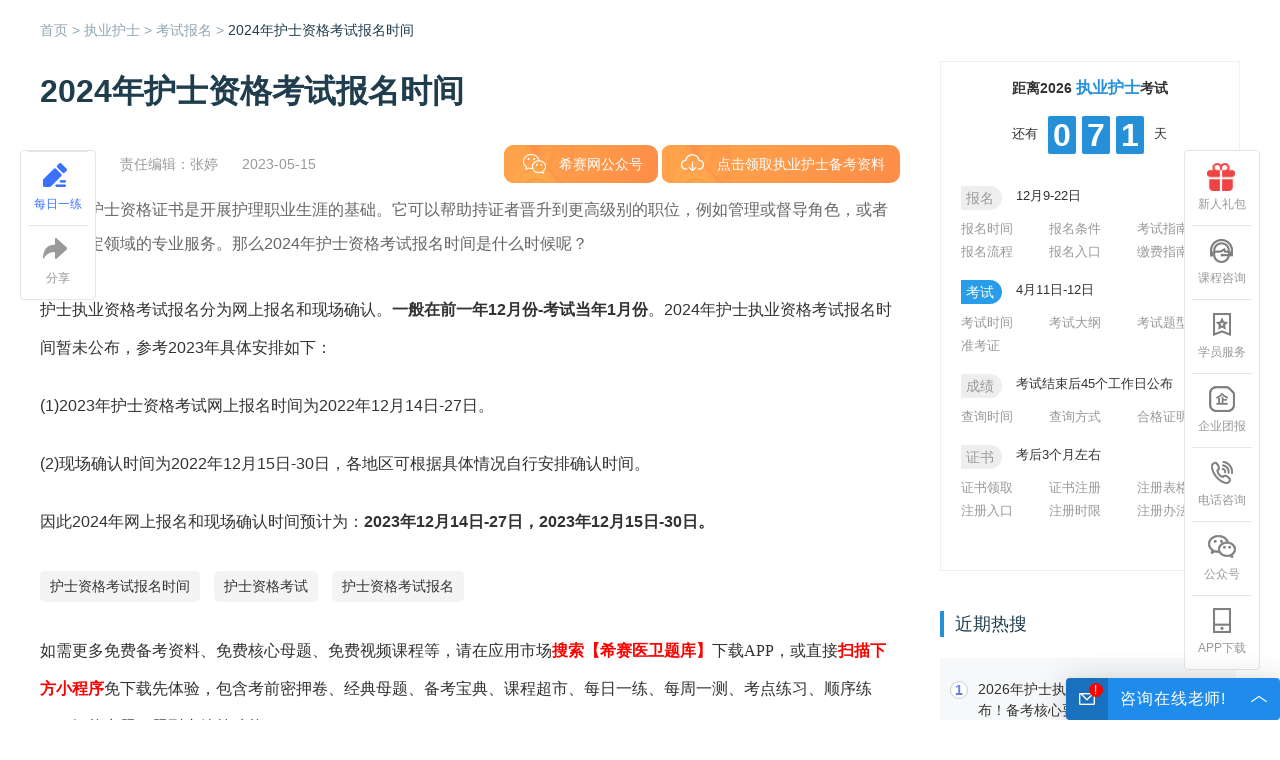

--- FILE ---
content_type: text/html;charset=UTF-8
request_url: https://www.educity.cn/zyhs/5042175.html
body_size: 34824
content:
<!DOCTYPE html>
<html>
<head>
    <meta charset="utf-8">
    <meta http-equiv="content-language" content="zh-cn">
    <meta http-equiv="X-UA-Compatible" content="IE=edge,chrome=1">
    <meta name="viewport" content="width=device-width, initial-scale=1">
    <meta http-equiv="Content-Type" content="text/html; charset=utf-8"/>
    <title>2024年护士资格考试报名时间_执业护士_希赛网</title>
<meta name="keywords" content="护士资格考试报名时间,护士资格考试报名,护士资格考试"/>
<meta name="description" content="护士资格证书是开展护理职业生涯的基础。它可以帮助持证者晋升到更高级别的职位，例如管理或督导角色，或者转向特定领域的专业服务。那么2024年护士资格考试报名时间是什么时候呢？"/>
<meta name="classification" content="在线教育,职业教育,职业资格考试"/>
<meta name="author" content="希赛网"/>
<meta name="copyright" content="湖南希赛网络科技有限公司"/>
<link rel="shortcut icon" href="/favicon.ico" type="image/x-icon"/>
<!-- 增加下面的防止跨域丢失referer -->
<meta name="referrer" content="no-referrer-when-downgrade" /><script>
    var url = (window.location.hostname.indexOf("wangxiao.xisaiwang.com") >= 0 || window.location.hostname.indexOf("www.xisaiwang.com") >= 0 ?
        "//wx.xisaiwang.com" : window.location.hostname.indexOf("sem.ujigu.com") >= 0 ?
            "//msem.ujigu.com" : '//m.educity.cn') + window.location.pathname + window.location.search;

    (function (a, b) {
        if ((/AppleWebKit.*Mobile/i.test(a) || /Android|Windows Phone|webOS|iPhone|iPod|BlackBerry/i.test(a) ||
            /MIDP|SymbianOS|NOKIA|SAMSUNG|LG|NEC|TCL|Alcatel|BIRD|DBTEL|Dopod|PHILIPS|HAIER|LENOVO|MOT-|Nokia|SonyEricsson|SIE-|Amoi|ZTE/
                .test(a)) && location.hash != '#m') window.location = b
    })(navigator.userAgent, url)
</script>    <link rel="alternate" media="only screen and (max-width: 640px)" href="https://m.educity.cn/zyhs/5042175.html">
    <link rel="canonical" href="https://www.educity.cn/zyhs/5042175.html"/>
    <link rel="stylesheet" href="https://lstatic.xisaiwang.com/educity/pc/cmsng/css/common.css?v=165558"/>
    <link rel="stylesheet" href="https://lstatic.xisaiwang.com/public/plugins/layui/css/modules/layer/default/layer.css?v=165558"/>
    <link rel="stylesheet" href="https://lstatic.xisaiwang.com/educity2/pc/css/courseDetail/article.css?v=165558"/>
</head>
<body>
<div class="detailPage">
    <div class="ecv2_container clearfix">
        <!-- 面包屑 -->
        <div class="ecv2_crumbs">
            <a href="/">首页 > </a>
            <a href="/zyhs/">执业护士 > </a>
                <a href="/zyhs/c400.html">考试报名
                    > </a>
            <a href="javascript:;" class="on">2024年护士资格考试报名时间</a>
        </div>
        <div class="ecv2_listPage_left">
                <div class="ad_div" adid="167" code="10021002" type="seatId"></div>
            <h1 class="ecv2_h1">2024年护士资格考试报名时间</h1>
            <div class="ecv2_detail_text_wrap">
                <div class="oh sub_tipwrap">
                    <div class="ecv2_others">
                        <span>执业护士</span>
                        <span>责任编辑：张婷</span>
                        <span>2023-05-15</span>
                    </div>
                    <div class="artN_author_r">
                        <div class="artN_author_adv">
                            <a href="javascript:;" class="artN_bk _edw_" edw_mid="100686" edw_mname="正文_公众号"
                               edw_tid="9"
                               data-url="https://lstatic.xisaiwang.com/educity/pc/cmsng/img/index/img_code_weix.png?v=165558"
                               data-name="希赛网"
                               data-keyword='识别二维码关注“希赛网”公众号	'><span>希赛网公众号</span></a>
                            <a href="javascript:;" class="artN_ziliao _edw_ go_xxzl" edw_mid="100031"
                               edw_mname="顶部_学习资料" edw_tid="9"
                               rel="nofollow"><span>点击领取执业护士备考资料</span></a>
                        </div>
                    </div>
                </div>
                <div class="detail-all">
                    <!-- 摘要 -->
                            <div class="ecv2_detailpage_abstract"><p>摘要：护士资格证书是开展护理职业生涯的基础。它可以帮助持证者晋升到更高级别的职位，例如管理或督导角色，或者转向特定领域的专业服务。那么2024年护士资格考试报名时间是什么时候呢？</p></div>
                        <div id="art_attach_warp_1"></div>
                    <div class="ecv2_detail_text detail_content">
                        <p>
    护士执业资格考试报名分为网上报名和现场确认。<strong>一般在前一年12月份-考试当年1月份</strong>。2024年护士执业资格考试报名时间暂未公布，参考2023年具体安排如下：
</p>
<p>
    (1)2023年护士资格考试网上报名时间为2022年12月14日-27日。
</p>
<p>
    (2)现场确认时间为2022年12月15日-30日，各地区可根据具体情况自行安排确认时间。
</p>
<p>
    因此2024年网上报名和现场确认时间预计为：<strong>2023年12月14日-27日，2023年12月15日-30日。</strong>
</p>
                    </div>
                        <div class="tag-wrap">
                                    <a href="/label/7396-0.html" target="_blank"
                                       class="tag-item">护士资格考试报名时间</a>
                                    <a href="/label/8251-0.html" target="_blank"
                                       class="tag-item">护士资格考试</a>
                                    <a href="/label/32299-0.html" target="_blank"
                                       class="tag-item">护士资格考试报名</a>
                        </div>
                    <div class="ecv2_detail_text ">
                        <p><p style="text-wrap-mode: wrap;"><span style="font-family: &quot;思源黑体 CN Normal&quot;;">如需更多免费备考资料、免费核心母题、免费视频课程等，请在应用市场<span style="color: rgb(255, 0, 0);"><strong>搜索【希赛医卫题库】</strong></span>下载A</span><span style="font-family: &quot;思源黑体 CN Normal&quot;;">PP</span><span style="font-family: &quot;思源黑体 CN Normal&quot;;">，或直接<strong><span style="color: rgb(255, 0, 0);">扫描下方小程序</span></strong>免下载先体验，包含考前密押卷、经典母题、备考宝典、课程超市、每日一练、每周一测、考点练习、顺序练习、智能出题、题型专练等功能~</span></p><p style="text-wrap-mode: wrap; text-align: center;"><strong><img src="https://img.kuaiwenyun.com/images/ueditor/2025-04/90/%E6%8A%A4%E5%A3%AB%E5%AF%86%E6%8A%BC%E5%8D%B7.png" title="" alt="护士密押卷.png" width="302" height="292" style="width: 302px; height: 292px;"/></strong></p><table align="center"><colgroup><col width="300" style="width: 225pt;"/><col width="164" style="width: 123pt;"/><col width="194" style="width: 145.5pt;"/></colgroup><tbody><tr class="firstRow" style="height: 13.5pt;"><td class="et2" width="212" align="center" valign="middle" style="word-break: break-all;"><strong>课程名称</strong></td><td class="et3" width="190" align="center" valign="middle"><strong>有效期</strong></td><td class="et3" width="145" align="center" valign="middle"><strong>课程价格</strong></td></tr><tr style="height: 13.5pt;"><td class="et2" width="212" align="center" valign="middle" style="word-break: break-all;">2026年执业护士资格全科课程班</td><td class="et3" width="190" align="center" valign="middle">购买后365天有效</td><td class="et3" width="145" align="center" valign="middle">158元/全科</td></tr><tr style="height: 13.5pt;"><td class="et2" width="212" align="center" valign="middle" style="word-break: break-all;">2026年执业护士资格全科进阶班</td><td class="et3" width="190" align="center" valign="middle">购买后365天有效</td><td class="et3" width="145" align="center" valign="middle">198元/全科</td></tr><tr style="height: 13.5pt;"><td class="et2" width="212" align="center" valign="middle" style="word-break: break-all;">2026年执业护士资格无忧通关班</td><td class="et3" width="190" align="center" valign="middle">购买后365天有效</td><td class="et3" width="145" align="center" valign="middle">300元/全科</td></tr><tr style="height: 13.5pt;"><td class="et2" width="212" align="center" valign="middle" style="word-break: break-all;">2026年执业护士资格题库会员</td><td class="et3" width="190" align="center" valign="middle">月/季/年</td><td class="et3" width="145" align="center" valign="middle">30/月、40/季、50/年</td></tr></tbody></table><p style="text-wrap-mode: wrap;"><strong>相关推荐：</strong></p><p style="text-wrap-mode: wrap;"><a href="https://www.educity.cn/zyhs/5371790.html" target="_blank" style="color: rgb(146, 208, 80);">护士执业资格考试指南</a></p><p style="text-wrap-mode: wrap;"><a href="https://www.educity.cn/zyhs/5362169.html" target="_blank" style="color: rgb(146, 208, 80);">各省市2025年护士执业资格考试的报名费用汇总</a></p><p style="text-wrap-mode: wrap;"><a href="https://www.educity.cn/zyhs/5364285.html" target="_blank" style="color: rgb(146, 208, 80);">护士执业资格考试会考哪些常见疾病？</a></p><p style="text-wrap-mode: wrap;"><a href="https://www.educity.cn/zyhs/5364290.html" target="_blank" style="color: rgb(146, 208, 80);">护士执业资格考试涉及哪些知识模块？</a></p><p style="text-wrap-mode: wrap;"><a href="https://www.educity.cn/zyhs/5364535.html" target="_blank" style="color: rgb(146, 208, 80);">护士执业资格考试各科目内容的备考顺序推荐</a></p><p style="text-wrap-mode: wrap;"><a href="https://www.educity.cn/zyhs/5364273.html" target="_blank" style="color: rgb(146, 208, 80);">2025年护士执业资格考试科目和内容有变动吗？</a></p><p style="text-wrap-mode: wrap;"><a href="https://www.educity.cn/zyhs/c460.html?fcode=h58_e2685" target="_blank"></a><a href="https://wangxiao.xisaiwang.com/tiku2/list-dp268-1.html?1=1&fcode=_h1000028" target="_blank" style="color: rgb(146, 208, 80);">章节练习+真题</a><span style="color: rgb(146, 208, 80);">&nbsp;|&nbsp;</span><a href="https://wangxiao.xisaiwang.com/zyhs/xxzl/n110.html?schoolCode=&fcode=_h1000028" target="_blank" style="color: rgb(146, 208, 80);">执业护士0基础复习免费资料</a><span style="color: rgb(146, 208, 80);">&nbsp;|&nbsp;</span><a href="https://wangxiao.xisaiwang.com/tiku2/list-mn268-1.html?1=1" target="_blank" style="color: rgb(146, 208, 80);">护士精选模拟试卷</a></p></p>
                    </div>
                </div>
                <!--新版资料模块-->
<div class="artN_study new-mat hide">
    <div class="artN_studyTab">
        <a href="javascript:;" class="artN_taba on new-attach hide">资料下载</a>
        <a href="javascript:;" class="artN_taba new-course hide">免费课程</a>
        <a href="javascript:;" class="artN_taba new-tiku hide">真题练习</a>
    </div>
    <div class="artN_studyContent">
        <div class="artN_studyItem on new-attach hide">
            <a href="/xxzl/10101035.html" target="_blank" class="artN_study_fmores">更多资料</a>
            <div class="artN_study_filewrap art-fjxz" id="art_attach_warp_2">
                <script type="text/html" id="art_attach_tmpl_2">
                    {{each datas as a index}}
                        <div class="artN_study_file clearfix">
                            <div class="artN_study_f_l">
                                <span class="fjxz_iconfile"></span>
                            </div>
                            <div class="artN_study_f_c">
                                <p class="t">{{# a.title || ''}}</p>
                                <p class="b"><span>格式：{{a.fileType}}</span><span>{{a.lastUptime.substr(0, 10)}} 更新</span></p>
                            </div>
                            <div class="artN_study_f_r">
                                <button class="btn btn-primary download _edw_ _push_"  ps-ec="article_attach_download" ps-en="文章-附件下载" ps-dtp="article_attach" ps-di="{{a.id || ''}}" ps-dt="{{a.title || ''}}" ps-keyreg="Y"  edw_mid="100040"  edw_mname="正文_附件下载点击" edw_tid="9"
                                        data-articleid="5042175"
                                        data-code="{{a.subjectCode || ''}}" data-size="{{a.fileSizeStr || ''}}"
                                        data-geshi="{{a.fileType || ''}}" data-id="{{a.id || ''}}"
                                        data-index="{{index}}"
                                        data-remark="{{a.title || ''}}">立即下载</button>
                            </div>
                        </div>
                    {{/each}}
                </script>
            </div>
        </div>
        <div class="artN_studyItem new-course hide">
            <a href="/free2/list-268-0-1.html" target="_blank" class="artN_study_fmores">更多课程</a>
            <div class="artN_study_filewrap" id="jp-course">
                <script type="text/html" id="jp-course-template">
                    {{if jpCourse && jpCourse.length > 0}}
                    {{each jpCourse as course index}}
                    <div class="artN_study_file clearfix">
                        <div class="artN_study_f_l">
                        	{{if course.banner && course.banner != ""}}
                           		<img class="artN_study_course" src="{{course.banner}}" onerror="this.src='https://lstatic.educity.cn/files/def_article.png';this.error=null;" alt="{{course.name}}">
                           	{{else}}
                                <img class="artN_study_course" src="https://lstatic.xisaiwang.com/educity2/pc/images/courseDetail/moren1.png" onerror="this.src='https://lstatic.xisaiwang.com/educity2/pc/images/courseDetail/moren1.png';this.error=null;" alt="{{course.name}}">
                                <p class="cover-title">{{course.name}}</p>
                           	{{/if}}
                        </div>
                        <div class="artN_study_f_c">
                            <p class="t">{{course.name}}</p>
                            <p class="b"><span>课时：{{course.durationStr}}小时 </span><span>讲师：{{if course.teacherName && course.teacherName != ""}}{{course.teacherName}}{{else}}希赛网{{/if}}</span></p>
                        </div>
                        <div class="artN_study_f_r">
                            <a href="{{course.accessUri}}" target="_blank" class="btn btn-primary download _edw_ _push_" ps-ec="article_shipin" ps-en="文章-精选视频" ps-dtp="shipin" ps-di="{{course.skuId}}" ps-dt="{{course.name}}" edw_mid="100687"  edw_mname="正文_精选课程" edw_tid="9">免费听</a>
                        </div>
                    </div>
                    {{/each}}
                    {{/if}}
                </script>
            </div>
        </div>
        <div class="artN_studyItem new-tiku hide">
            <a href="/tiku/zt10101035-1.html" target="_blank" class="artN_study_fmores">更多真题</a>
            <div class="artN_study_filewrap" id="zt-tiku">
                <script type="text/html" id="zt-tiku-template">
                    {{each datas as t index}}
                        <div class="artN_study_file clearfix">
                            <div class="artN_study_f_l">
                                <span class="fjxz_iconfile"></span>
                            </div>
                            <div class="artN_study_f_c">
                                <p class="t">{{# t.name || ''}}</p>
                                <p class="b"><span>{{t.exerciseNum || 124}}人已做 </span><span>上架时间：{{t.publishTime.substr(0, 10)}}</span></p>
                            </div>
                            <div class="artN_study_f_r">
                                <a href="https://wangxiao.xisaiwang.com{{t.accessUri}}" target="_blank" class="btn btn-primary download _edw_ _push_" ps-ec="article_paper" ps-en="文章-历年真题" ps-dtp="paper" ps-di="{{t.id}}" ps-dt="{{t.name}}" edw_mid="100688"  edw_mname="正文_历年真题" edw_tid="9">开始做题</a>
                            </div>
                        </div>
                    {{/each}}
                </script>
            </div>
        </div>
    </div>
</div>                <div class="ecv2_others">
                    温馨提示：因考试政策、内容不断变化与调整，本网站提供的以上信息仅供参考，如有异议，请考生以权威部门公布的内容为准！
                </div>
                <!-- ID: null, ENVID: 10021002, RESTYPE:DETAIL_BOTTOM_REC-->
                <div id="rec_sp">
                    <script type="text/html" id="rec_sp_tmpl">
                        {{if datas && datas.length > 0}}
                        <div class="ecv2_spwrap">
                            <h3>视频课程</h3>
                            <div class="ecv2_spdiv">
                                <div class="ecv2_spItem">
                                    <div class="ecv2_spItemlunbo" id="splunbo">
                                        <div class="bd">
                                            {{each datas as data}}
                                            <li class="ecv2_spli">
                                                <a href="{{data.accessUri}}"
                                                   class="ecv2_spli_left" target="_blank">
                                                    {{if data.banner && data.banner != ""}}
                                                    <img src="{{data.banner}}" alt="{{data.name}}"
                                                         onerror="this.src='https://lstatic.xisaiwang.com/educity2/pc/images/courseDetail/moren1.png';this.error=null;">
                                                    {{else}}
                                                    <img src="https://lstatic.xisaiwang.com/educity2/pc/images/courseDetail/moren1.png"
                                                         alt="{{data.name}}"
                                                         onerror="https://lstatic.xisaiwang.com/educity2/pc/images/courseDetail/moren1.png';this.error=null;">
                                                    <p class="cover-title">{{data.name}}</p>
                                                    {{/if}}
                                                </a>
                                                <div class="ecv2_spli_right">
                                                    <p class="tit"><a
                                                                href="{{data.accessUri}}">{{data.name}}</a>
                                                    </p>
                                                    <p class="zeng"><i>赠</i>精讲视频、题库、电子资料</p>
                                                    <p class="bot">
                                                        <span>￥{{data.realPrice2Y}}</span>
                                                        <a href="{{data.accessUri}}"
                                                           class="but_a" target="_blank">查看详情</a>
                                                    </p>
                                                </div>
                                            </li>
                                            {{/each}}
                                        </div>
                                        <div class="hd">
                                            <ul>
                                                <li></li>
                                            </ul>
                                        </div>
                                    </div>
                                </div>
                            </div>
                        </div>
                        {{/if}}
                    </script>
                </div>
                    <div id="subscribe"></div>
                    <div class="ad_div _edw_" edw_mid="100042" edw_tid="9" edw_mname="底部_长条按钮点击" adid="169"
                         code="10021002" type="seatId"></div>
                <div class="pop_shixuediv hjpop_new" id="bm" style="display: none;">
                    <div class="bjopacuty_new"></div>
                    <div class="popcontent_new">
                        <span class="closepop_new" onclick="closepop(this)"></span>
                        <div class="maincont_new">
                            <div class="phonezhuce">
                                <p>
                                    <input class="inputcommon" type="text" id="yourphone1" placeholder="请输入手机号">
                                </p>
                                <p>
                                    <input class="inputcommon" type="text" id="username1" placeholder="您的姓名（选填）">
                                </p>
                                <p>
                                    <input class="inputcommon" type="text" id="yourQQ1" placeholder="QQ号（选填）">
                                </p>
                                <p>
                                    <textarea class="areacommon" id="txtaLY" cols="30" rows="10"
                                              placeholder="留言（选填）&#13;&#10;您可简单描述情况和问题，老师将一对一进行 指导"></textarea>
                                </p>
                                <p>
                                    <a class="butcommon" href="javascript:;" id="yy_a">免费试学</a>
                                </p>
                            </div>
                        </div>
                    </div>
                </div>
                <!-- 延伸阅读 -->
                <div class="ecv2_detail_twoside">
                    <h3>延伸阅读</h3>
                        <ul class="clearfix">
                                <li>
                                    <a href="/zyhs/5406324.html">2025护士资格考试合格分数线已定！(附降分地区）</a>
                                </li>
                                <li>
                                    <a href="/zyhs/5405984.html">速看！2025年护士资格电子证书下载通道已开启，附全流程指南</a>
                                </li>
                                <li>
                                    <a href="/zyhs/5405818.html">医护必看！三基三严考试全解析，高效通关秘籍收好</a>
                                </li>
                                <li>
                                    <a href="/zyhs/5405800.html">2026年护士执业资格考试报名入口及报考指南</a>
                                </li>
                                <li>
                                    <a href="/zyhs/5405709.html">2025年护士/卫生资格证书发放时间及领取方式详解</a>
                                </li>
                                <li>
                                    <a href="/zyhs/5405421.html">2026年护资考试备考指南：重要时间节点汇总及常见问题解答</a>
                                </li>
                        </ul>
                        <div id="subscribe"></div>
                            <div class="ecv2_qqWx_wrap clearfix">
                                <div class="ecv2_qqWx_item">
                                    <div class="ecv2_qqWx_img">
                                        <img src="https://img.kuaiwenyun.com/images/cms/2025-02/439/78UkdFaend.jpg" alt="执业护士">
                                    </div>
                                    <div class="ecv2_qqWx_text">
                                        <span>更多精彩内容请关注<br>执业护士微信公众号</span><br>
                                    </div>
                                </div>
                                    <div class="ecv2_qqWx_item">
                                        <div class="ecv2_qqWx_img">
                                            <img src="https://static.educity.cn/images/cms/2019-10/632/qDTuVvrVc1.png" alt="执业护士">
                                        </div>
                                        <div class="ecv2_qqWx_text">
                                            <span>扫码加入执业护士QQ群<br>（群号：768706758）</span><br>
                                            <span><a href="https://jq.qq.com/?_wv=1027&k=5w8FSGj" target="_blank"
                                                     class="ecv2_qqWx_addBtn"><i>+</i>点击加入</a></span>
                                        </div>
                                    </div>
                            </div>
                </div>
                    <a href="javascript:;" class="sp_adv _edw_" edw_mid="100031" edw_mname="顶部_学习资料" edw_tid="9"
                       rel="nofollow">
                        <div class="adv_bg">
                            <p class="p1">执业护士备考资料免费领取</p>
                            <p class="p2">去领取<i></i></p>
                        </div>
                    </a>
                <div class="ecv2_detail_videoList clearfix" id="free-course">
                    <script type="text/html" id="free-course-template">
                        {{if freeRecProducts && freeRecProducts.length > 0}}
                        <h3>免费试听</h3>
                        <ul class="ecv2_video_list">
                            {{each freeRecProducts as c}}
                            <li>
                                <a href="{{c.accessUri}}" target="_blank" rel="nofollow">
                                    <div class="ecv2_video_box">
                                        {{if c.banner && c.banner != ""}}
                                        <div class="ecv2_video_box_msk"></div>
                                        <i class="ecv2_video_icon"></i>
                                        <img src="{{c.banner}}"
                                             onerror="this.src='https://lstatic.educity.cn/files/def_article.png';this.onerror=null"
                                             alt="{{c.name}}">
                                        {{else}}
                                        <div class="ecv2_video_box_msk"></div>
                                        <i class="ecv2_video_icon"></i>
                                        <img src="https://lstatic.xisaiwang.com/educity2/pc/images/courseDetail/moren1.png"
                                             onerror="this.src='https://lstatic.xisaiwang.com/educity2/pc/images/courseDetail/moren1.png';this.onerror=null"
                                             alt="{{c.name}}">
                                        <p class="cover-title">{{c.name}}</p>
                                        {{/if}}
                                    </div>
                                    <p>{{c.name}}</p>
                                </a>
                            </li>
                            {{/each}}
                        </ul>
                        {{/if}}
                    </script>
                </div>
                <div class="ecv2_detail_tabs1" id="tong-course">
                    <script type="text/html" id="tong-course-template">
                        {{if tongRecProducts && tongRecProducts.length > 0}}
                        <h3>备考方案</h3>
                        <div class="hd">
                            <ul>
                                <li class="on">在线辅导</li>
                                <li class="">高效学习</li>
                            </ul>
                        </div>
                        <div class="bd clearfix">
                            {{each tongRecProducts as c index}}
                            <ul style="{{if index > 0}}display: none;{{/if}}">
                                <li>
                                    <div class="ecv2_detail_tgfaWrap">
                                        <div class="ecv2_left">
                                            <h3>{{c.name}}</h3>
                                            <div class="ecv2_others">
                                                <span>讲师：<b>{{c.teacherShowName}}</b></span>
                                                <span> </span>
                                                {{if c.realPrice2Y && c.realPrice2Y != ""}}
                                                <span>价格：<b>{{c.realPrice2Y}} 元</b></span>
                                                {{/if}}
                                            </div>
                                            <div class="ecv2_bgbox">
                                                全面精讲，覆盖核心知识点，直播课堂讲解，课后录播，高效备考。
                                            </div>
                                            <a href="{{c.accessUri}}" rel="nofollow" class="ecv2_btnBm"
                                               target="_blank">立即报名</a>
                                        </div>
                                        <div class="ecv2_right">
                                            <div class="ecv2_hover_videoBox">
                                                <a href="{{c.accessUri}}" rel="nofollow">
                                                    {{if c.banner && c.banner != ""}}
                                                    <img src="{{c.banner}}" alt="{{c.name}}"
                                                         onerror="this.src='https://lstatic.educity.cn/files/def_article.png';this.onerror=null">
                                                    <i class="ecv2_play"></i>
                                                    {{else}}
                                                    <img src="https://lstatic.xisaiwang.com/educity2/pc/images/courseDetail/moren1.png"
                                                         onerror="this.src='https://lstatic.xisaiwang.com/educity2/pc/images/courseDetail/moren1.png';this.onerror=null"
                                                         alt="{{c.name}}">
                                                    <p class="cover-title">{{c.name}}</p>
                                                    {{/if}}
                                                </a>
                                            </div>
                                        </div>
                                    </div>
                                </li>
                            </ul>
                            {{/each}}
                        </div>
                        {{/if}}
                    </script>
                </div>
                <!-- 题库 -->
    <div class="ecv2_detail_groupWrap">
        <div class="ecv2_left" style="margin-right: 0px;">
            <div class="ecv2_detail_tkLogo">
                <img src="https://lstatic.xisaiwang.com/educity/pc/cmsng/img/icon/img_title_tiku.png" alt="">
                <p>共收录<strong>117.93万</strong>道题<br>
                    已有<strong>25.02万</strong>小伙伴参与做题
                </p>
            </div>
        </div>
        <div class="ecv2_right">
                <ul class="ecv2_btnsImg_group">
                        <li class="ecv2_btnsImg_1">
                            <a href="/tiku/zt10101035-1.html"
                               target="_blank" rel="nofollow"><i></i>历年真题</a>
                        </li>
                    <li class="ecv2_btnsImg_2">
                        <a href="/tiku/mn10101035-1.html"
                           target="_blank" rel="nofollow"><i></i>模拟试卷</a>
                    </li>
                    <li class="ecv2_btnsImg_3">
                        <a href="/tiku/gk10101035.html"
                           target="_blank" rel="nofollow"><i></i>高频知识点</a>
                    </li>
                    <li class="ecv2_btnsImg_4">
                        <a href="/tiku/gc10101035.html"
                           target="_blank" rel="nofollow"><i></i>高频错题</a>
                    </li>
                    <li class="ecv2_btnsImg_5">
                        <a href="/tiku/zj10101035-1.html"
                           target="_blank" rel="nofollow"><i></i>章节练习</a>
                    </li>
                    <li class="ecv2_btnsImg_6">
                        <a href="/tiku/dp10101035-1.html"
                           target="_blank" rel="nofollow"><i></i>每日一练</a>
                    </li>
                    <li class="ecv2_btnsImg_7">
                        <a href="https://www.educity.cn/souti/" target="_blank"><i></i>试题答案</a>
                    </li>
                </ul>
        </div>
    </div>
    <div class="ad_div _edw_" edw_mid="100043" edw_tid="9" edw_mname="底部_banner点击" adid="220" code="10021002" type="seatId"></div>
            </div>
        </div>
        <div class="ecv2_listPage_right ecv2_channel_three_box" id="fixright" style="margin: 0;">
            <!-- 搜索 -->
                <div class="ecv2_panel_right" style="margin-bottom: 40px;">
                        <div class="ecv2_count_down_wrap">
                            <h3 class="exam-title" text-title="">
                                距离2026
                                <span><strong>执业护士</strong></span>考试</h3>
                            还有
                            <div class="ecv2_count_down">
                                <ul>
                                    <li>0</li>
                                    <li>7</li>
                                    <li>1</li>
                                </ul>
                            </div>
                            天
                        </div>
                    <div class="ecv2_step_wrap heightauto">
                                <div class="ecv2_step_item">
                                    <div class="ecv2_step_hd ">
                                        <span>报名</span>
                                        <h3>12月9-22日</h3>
                                    </div>
                                        <div class="ecv2_step_bd">
                                            <ul>
                                                    <li>
                                                        <a href="https://www.educity.cn/zyhs/5363228.html">报名时间</a>
                                                    </li>
                                                    <li>
                                                        <a href="https://www.educity.cn/zyhs/5042169.html">报名条件</a>
                                                    </li>
                                                    <li>
                                                        <a href="https://www.educity.cn/zyhs/5371790.html">考试指南</a>
                                                    </li>
                                                    <li>
                                                        <a href="https://www.educity.cn/zyhs/2053906.html">报名流程</a>
                                                    </li>
                                                    <li>
                                                        <a href="https://www.educity.cn/zyhs/2053901.html">报名入口</a>
                                                    </li>
                                                    <li>
                                                        <a href="https://www.educity.cn/zyhs/5368161.html">缴费指南</a>
                                                    </li>
                                            </ul>
                                        </div>
                                </div>
                                <div class="ecv2_step_item">
                                    <div class="ecv2_step_hd on">
                                        <span>考试</span>
                                        <h3>4月11日-12日</h3>
                                    </div>
                                        <div class="ecv2_step_bd">
                                            <ul>
                                                    <li>
                                                        <a href="https://www.educity.cn/zyhs/5375275.html">考试时间</a>
                                                    </li>
                                                    <li>
                                                        <a href="https://www.educity.cn/zyhs/5377719.html">考试大纲</a>
                                                    </li>
                                                    <li>
                                                        <a href="https://www.educity.cn/zyhs/1873177.html">考试题型</a>
                                                    </li>
                                                    <li>
                                                        <a href="https://www.educity.cn/zyhs/5364800.html">准考证</a>
                                                    </li>
                                            </ul>
                                        </div>
                                </div>
                                <div class="ecv2_step_item">
                                    <div class="ecv2_step_hd ">
                                        <span>成绩</span>
                                        <h3>考试结束后45个工作日公布</h3>
                                    </div>
                                        <div class="ecv2_step_bd">
                                            <ul>
                                                    <li>
                                                        <a href="https://www.educity.cn/zyhs/5377528.html">查询时间</a>
                                                    </li>
                                                    <li>
                                                        <a href="https://www.educity.cn/zyhs/5378000.html">查询方式</a>
                                                    </li>
                                                    <li>
                                                        <a href="https://www.educity.cn/zyhs/2004223.html">合格证明</a>
                                                    </li>
                                            </ul>
                                        </div>
                                </div>
                                <div class="ecv2_step_item">
                                    <div class="ecv2_step_hd ">
                                        <span>证书</span>
                                        <h3>考后3个月左右</h3>
                                    </div>
                                        <div class="ecv2_step_bd">
                                            <ul>
                                                    <li>
                                                        <a href="https://www.educity.cn/zyhs/5377736.html">证书领取</a>
                                                    </li>
                                                    <li>
                                                        <a href="https://www.educity.cn/zyhs/c407.html">证书注册</a>
                                                    </li>
                                                    <li>
                                                        <a href="https://www.educity.cn/zyhs/2204611.html">注册表格</a>
                                                    </li>
                                                    <li>
                                                        <a href="https://www.educity.cn/zyhs/2109554.html">注册入口</a>
                                                    </li>
                                                    <li>
                                                        <a href="https://www.educity.cn/zyhs/1877041.html">注册时限</a>
                                                    </li>
                                                    <li>
                                                        <a href="https://www.educity.cn/zyhs/2309757.html">注册办法</a>
                                                    </li>
                                            </ul>
                                        </div>
                                </div>
                    </div>
                </div>
                <!-- ID: null, ENVID: 10021002, RESTYPE:zx_detail_rmtj-->
            <!-- 考试圈子，通过私域判断显示 -->
            <div class="zxArticle_qz siyu_ksqz" style="display: none;">

            </div>
            <!-- 考试圈子，通过私域判断显示 -->

            <!-- 近期热搜 -->
                <div class="zxArticle_rs" style="float: left;">
                    <div class="zxArticle_h3">近期热搜</div>
                    <ul class="zxArticle_esul">
                            <li>
                                <a href="/zyhs/5436941.html" target="_blank" class="_edw_" edw_mid="100038"
                                   edw_mname="右侧_近期热搜" edw_tid="9">
                                    <i>1</i>
                                    <span>2026年护士执业资格考试大纲正式发布！备考核心要点速览</span>
                                </a>
                            </li>
                            <li>
                                <a href="/zyhs/5437455.html" target="_blank" class="_edw_" edw_mid="100038"
                                   edw_mname="右侧_近期热搜" edw_tid="9">
                                    <i>2</i>
                                    <span>各省市2026年护士执业资格考试的报名费用及缴费时间整理</span>
                                </a>
                            </li>
                            <li>
                                <a href="/zyhs/5436955.html" target="_blank" class="_edw_" edw_mid="100038"
                                   edw_mname="右侧_近期热搜" edw_tid="9">
                                    <i>3</i>
                                    <span>2026年护士执业资格考试考生须知</span>
                                </a>
                            </li>
                            <li>
                                <a href="/zyhs/5437139.html" target="_blank" class="_edw_" edw_mid="100038"
                                   edw_mname="右侧_近期热搜" edw_tid="9">
                                    <i>4</i>
                                    <span>2026年护士执业资格考试的报名条件有哪些？</span>
                                </a>
                            </li>
                            <li>
                                <a href="/zyhs/5437350.html" target="_blank" class="_edw_" edw_mid="100038"
                                   edw_mname="右侧_近期热搜" edw_tid="9">
                                    <i>5</i>
                                    <span>各省市2026年护士执业资格考试公告汇总</span>
                                </a>
                            </li>
                    </ul>
                </div>

    <div class="ecv2_zqlb_r_top4 indexr_pub zx_tiku">
        <div class="title-a">
            执业护士题库
            <a href="/tiku/zt10101035-1.html" target="_blank" class="more _edw_" edw_mid="100038"
               edw_mname="我的题库" edw_tid="9"
               contextParam="执业护士" rel="nofollow">我的题库</a>
        </div>
        <ul>
            <li>
                <div class="tm_li">
                    <a href="/tiku/zj10101035-1.html" title="" class="interList _edw_" edw_mid="100038"
                       edw_mname="章节练习" edw_tid="9" contextParam="执业护士" rel="nofollow">
                        <div class="listIcon">
                            <img src="https://lstatic.educity.cn/educity/pc/cmsng/img/xxb.png" alt="章节练习">
                        </div>
                        <div class="listTxt">
                            <div class="txt1">章节练习</div>
                            <div class="txt2">章节专项突破</div>
                        </div>
                    </a>
                </div>
            </li>
            <li>
                <div class="tm_li">
                    <a href="/tiku/mn10101035-1.html" title="" class="interList _edw_" edw_mid="100038"
                       edw_mname="模拟考场" edw_tid="9" contextParam="执业护士" rel="nofollow">
                        <div class="listIcon">
                            <img src="https://lstatic.educity.cn/educity/pc/cmsng/img/mnsj.png" alt="模拟考场">
                        </div>
                        <div class="listTxt">
                            <div class="txt1">模拟考场</div>
                            <div class="txt2">海量免费试题</div>
                        </div>
                    </a>
                </div>
            </li>
                <li>
                    <div class="tm_li">
                        <a href="/tiku/zt10101035-1.html" title="" class="interList _edw_" edw_mid="100038"
                           edw_mname="历年真题" edw_tid="9" contextParam="执业护士" rel="nofollow">
                            <div class="listIcon">
                                <img src="https://lstatic.xisaiwang.com/educity/pc/cmsng/img/zt_zq.png" alt="历年真题">
                            </div>
                            <div class="listTxt">
                                <div class="txt1">历年真题</div>
                                <div class="txt2">真题实战演练</div>
                            </div>
                        </a>
                    </div>
                </li>
            <li>
                <div class="tm_li">
                    <a href="/tiku/dp10101035-1.html" title="" class="interList _edw_" edw_mid="100038"
                       edw_mname="每日一练" edw_tid="9"
                       contextParam="执业护士" rel="nofollow">
                        <div class="listIcon">
                            <img src="https://lstatic.xisaiwang.com/educity/pc/cmsng/img/mryl.png" alt="每日一练">
                        </div>
                        <div class="listTxt">
                            <div class="txt1">每日一练</div>
                            <div class="txt2">每天10题练习</div>
                        </div>
                    </a>
                </div>
            </li>
            <li>
                <div class="tm_li">
                    <a href="/tiku/zs10101035.html" title="" class="interList _edw_" edw_mid="100038"
                       edw_mname="习题练习" edw_tid="9" contextParam="执业护士" rel="nofollow">
                        <div class="listIcon">
                            <img src="https://lstatic.xisaiwang.com/educity/pc/cmsng/img/dt.png" alt="习题练习">
                        </div>
                        <div class="listTxt">
                            <div class="txt1">习题练习</div>
                            <div class="txt2">核心知识点练习</div>
                        </div>
                    </a>
                </div>
            </li>
            <li class="a_but">
                <a href="/tiku/zt10101035-1.html"
                   contextParam="执业护士" rel="nofollow" class="_edw_" edw_mid="100038" edw_tid="9"
                   edw_mname="进入做题">进入做题</a>
            </li>
        </ul>
    </div>

            <!-- 资料下载 -->
            <div class="zl_download indexr_pub hide xxzl_warp" style="float: left;">
                <script type="text/html" id="xxzl_tmpl">
                    <div class="zl_download_h3">资料下载</div>
                    <div class="zl_download_div">
                        <ul>
                            {{each materials as d i}}
                            <li class="clearfix">
                                <span class="icon-pdf-zl"></span>
                                <div class="content-mind-zl">
                                    <p>
                                        <i class="{{if d.stuOnly && d.stuOnly == 'Y'}}xxzl-hyzy-icon{{else}}xxzl-xsmf-icon{{/if}}"></i>
                                        {{# d.attachName}}
                                    </p>
                                    <p><b>
                                        </b></p>
                                </div>
                                <a class="btn-small-down-zl xxzldownload _edw_ _push_"  ps-ec="article_attach_right" ps-en="文章-资料下载" ps-dtp="article_attach" ps-di="{{d.id || ''}}" ps-dt="{{d.attachName || ''}}" ps-keyreg="Y" edw_mid="100039"
                                   edw_mname="右侧_资料下载" edw_tid="9" href="javascript:;" data-id="{{d.id}}"
                                   data-code="{{d.subjectCode}}" data-classifyId="{{d.classifyId}}" 
                                   data-size="{{d.attachSizeKB || '0'}}"
                                   data-remark="{{# d.attachName}}"
                                   data-index="{{i}}"
                                   contextParam="执业护士">下载</a>
                            </li>
                            {{/each}}
                        </ul>
                        <div class="zl_download_more">
                            <a href="javascript:;" rel="nofollow" class="_edw_ go_xxzl" edw_mid="100039" edw_tid="9"
                               edw_mname="右侧_资料下载_查看更多">查看更多</a>
                        </div>
                    </div>
                </script>
            </div>
        </div>
    </div>
    </script>
</div>
</div>
</div>
<!-- ID: 209, ENVID: null, RESTYPE:null--><div class="ecv2_detail_bottomAll">
	<div class="ecv2_container clearfix">
		<div style="width: 1212px;">
			<div class="ecv2_first_logoBox">
				<img src="https://lstatic.xisaiwang.com/educity/pc/cmsng/img/index/img_logo.png" alt="">
				<strong>专注在线职业教育25年</strong>
			</div>

			<div class="ecv2_item">
				<div class="ecv2_item_block">
					<h3>项目管理</h3>
					<ul>
						<li><a href="https://www.educity.cn/pmp/" target="_blank">PMP</a></li>
						<li><a href="https://www.educity.cn/npdp/" target="_blank">NPDP</a></li>
						<li><a href="https://www.educity.cn/cspm/" target="_blank">CSPM</a></li>
						<li><a href="https://www.educity.cn/pmocp/" target="_blank">PMOCP™</a></li>
						<li><a href="https://www.educity.cn/pgmp/" target="_blank">PgMP</a></li>
						<li><a href="https://www.educity.cn/pr/" target="_blank">PRINCE2</a></li>
						<li><a href="https://www.educity.cn/dama/" target="_blank">DAMA</a></li>
						<li><a href="https://www.educity.cn/acp/" target="_blank">PMI-ACP</a></li>
						<li><a href="https://www.educity.cn/esg/" target="_blank">ESG</a></li>
						<li><a href="https://www.educity.cn/hwpm/" target="_blank">华为项目管理认证</a></li>
					</ul>
				</div>
				<div class="ecv2_item_hide">
					<h3>信息系统项目管理师</h3>
					<ul>
						<li>
							<a href="javascript:;">考试指南</a>
						</li>
					</ul>
				</div>
			</div>

			<div class="ecv2_item">
				<div class="ecv2_item_block">
					<h3>软考通信</h3>
					<ul>
						<li><a href="https://www.educity.cn/rk/rjsp/index.html" target="_blank">系分</a></li>
						<li><a href="https://www.educity.cn/rk/isen/index.html" target="_blank">高项</a></li>
						<li><a href="https://www.educity.cn/rk/netgh/index.html" target="_blank">网络规划</a></li>
						<li><a href="https://www.educity.cn/rk/sa/index.html" target="_blank">系统架构</a></li>
						<li><a href="https://www.educity.cn/rk/spmd/index.html" target="_blank">系统规划</a></li>
						<li><a href="https://www.educity.cn/rk/iten/index.html" target="_blank">系统集成</a></li>
						<li><a href="https://www.educity.cn/rk/prog/index.html" target="_blank">软件设计师</a></li>
						<li><a href="https://www.educity.cn/rk/net/index.html" target="_blank">网络工程师</a></li>
						<li><a href="https://www.educity.cn/rk/itau/index.html" target="_blank">监理</a></li>
						<li><a href="https://www.educity.cn/rk/isme/index.html" target="_blank">信管</a></li>
						<li><a href="https://www.educity.cn/rk/dzsw/index.html" target="_blank">电子商务</a></li>
						<li><a href="https://www.educity.cn/rk/test/index.html" target="_blank">软件评测</a></li>
						<li><a href="https://www.educity.cn/rk/safe/index.html" target="_blank">信息安全</a></li>
						<li><a href="https://www.educity.cn/rk/dbms/index.html" target="_blank">数据库</a></li>
						<li><a href="https://www.educity.cn/rk/emb/index.html" target="_blank">嵌入式</a></li>
						<li><a href="https://www.educity.cn/rk/cxy/index.html" target="_blank">程序员</a></li>
						<li><a href="https://www.educity.cn/rk/wlgly/index.html" target="_blank">网络管理员</a></li>
						<li><a href="https://www.educity.cn/rk/xxcl/index.html" target="_blank">信息处理员</a></li>
						<li><a href="https://www.educity.cn/rk/xtyxgly/index.html" target="_blank">系统运行</a></li>
						<li><a href="https://www.educity.cn/tx/chuji/index.html" target="_blank">初级通信</a></li>
						<li><a href="https://www.educity.cn/tx/" target="_blank">中级通信</a></li>

					</ul>
				</div>
				<div class="ecv2_item_hide">
					<h3>信息系统项目管理师</h3>
					<ul>
						<li>
							<a href="javascript:;">考试指南</a>
						</li>
						<li>
							<a href="javascript:;">考试指南</a>
						</li>
					</ul>
				</div>
			</div>
			<div class="ecv2_item">
				<div class="ecv2_item_block">
					<h3>厂商认证</h3>
					<ul>
						<li><a href="https://www.educity.cn/hwrz/" target="_blank">华为认证</a></li>
						<li><a href="https://www.educity.cn/alyrz/" target="_blank">阿里云认证</a></li>
						<li><a href="https://www.educity.cn/itss/" target="_blank">ITSS</a></li>
						<li><a href="https://www.educity.cn/itil/" target="_blank">ITIL</a></li>
						<li><a href="https://www.educity.cn/xcrz/" target="_blank">信创认证</a></li>
					
					</ul>
				</div>
				<div class="ecv2_item_hide">
					<h3>信息系统项目管理师</h3>
					<ul>
						<li>
							<a href="javascript:;">考试指南</a>
						</li>
						<li>
							<a href="javascript:;">考试指南</a>
						</li>
					</ul>
				</div>
			</div>
			<div class="ecv2_item">
				<div class="ecv2_item_block">
					<h3>职业资格</h3>
					<ul>
						<li><a href="https://www.educity.cn/jjs/" target="_blank">经济师</a></li>
						<li><a href="https://www.educity.cn/shgzz/" target="_blank">社会工作师</a></li>
						<li><a href="https://wangxiao.xisaiwang.com/zhibo2/list-104-0-1.html" target="_blank">一级建造师</a></li>
						<li><a href="https://wangxiao.xisaiwang.com/zhibo2/list-167-0-1.html" target="_blank">二级建造师</a></li>
						<li><a href="https://www.educity.cn/aq/" target="_blank">安全工程师</a></li>
						<li><a href="https://wangxiao.xisaiwang.com/zhibo2/list-117-0-1.html" target="_blank">监理工程师</a></li>
					</ul>
				</div>
				<div class="ecv2_item_hide">
					<h3>信息系统项目管理师</h3>
					<ul>
						<li>
							<a href="javascript:;">考试指南</a>
						</li>
						<li>
							<a href="javascript:;">考试指南</a>
						</li>
					</ul>
				</div>
			</div>
			<div class="ecv2_item">
				<div class="ecv2_item_block">
					<h3>金融财会</h3>
					<ul>
						<li><a href="https://www.educity.cn/cjkj/" target="_blank">初级会计</a></li>
						<li><a href="https://www.educity.cn/zjkj/" target="_blank">中级会计</a></li>
						<li><a href="https://www.educity.cn/gaoji/" target="_blank">高级会计</a></li>
						<li><a href="https://www.educity.cn/ccbp/" target="_blank">银行从业</a></li>
						<li><a href="https://www.educity.cn/zq/" target="_blank">证券从业</a></li>
						<li><a href="https://www.educity.cn/jjcy/" target="_blank">基金从业</a></li>
						<li><a href="https://www.educity.cn/qh/" target="_blank">期货从业</a></li>
					</ul>
				</div>
				<div class="ecv2_item_hide">
					<h3>信息系统项目管理师</h3>
					<ul>
						<li>
							<a href="javascript:;">考试指南</a>
						</li>
						<li>
							<a href="javascript:;">考试指南</a>
						</li>
					</ul>
				</div>
			</div>
			<div class="ecv2_item">
				<div class="ecv2_item_block">
					<h3>考博考研</h3>
					<ul>
						<li><a href="https://www.educity.cn/kbyy/" target="_blank">考博英语</a></li>
						<li><a href="https://www.educity.cn/kyyy/" target="_blank">考研英语</a></li>
						<li><a href="https://www.educity.cn/mba/" target="_blank">MBA</a></li>
						<li><a href="https://www.educity.cn/mem/" target="_blank">MEM</a></li>
						<li><a href="https://www.educity.cn/mpacc/" target="_blank">MPAcc</a></li>
						<li><a href="https://www.educity.cn/mpa/   " target="_blank">MPA</a></li>
					</ul>
				</div>
				<div class="ecv2_item_hide">
					<h3>信息系统项目管理师</h3>
					<ul>
						<li>
							<a href="javascript:;">考试指南</a>
						</li>
						<li>
							<a href="javascript:;">考试指南</a>
						</li>
					</ul>
				</div>
			</div>
			<div class="ecv2_item">
				<div class="ecv2_item_block">
					<h3>学历提升</h3>
					<ul>
						<li><a href="https://www.educity.cn/zikao/" target="_blank">自考</a></li>
						<li><a href="https://www.educity.cn/chengkao/" target="_blank">成人高考</a></li>
						<li><a href="https://www.educity.cn/zhuanjieben/" target="_blank">专接本</a></li>
					</ul>
				</div>
			</div>
		</div>
	</div><!-- ResId: 209 ResName: 全站地图_资讯详情页底部 -->
</div>
<div class="art_headInfo">
    <div class="ad_div detail-top-fixed" adid="398" code="10021002" type="seatId"></div>
        <!-- ID: 225, ENVID: null, RESTYPE:null--><div class="ecv2_header"> 
 <div class="ecv2_header_tools ecv2_container clearfix"> 
  <div class="fl"> 
   <ul> 
    <li><a href="https://www.educity.cn/" target="_blank" title="">首页</a></li> 
    <li> 了解希赛<i></i> 
     <ul class="drop_ul"> 
       <li><a href="https://www.educity.cn/hzzx/About.html" target="_blank" title="希赛简介" rel="nofollow">希赛简介</a></li>
       <li><a href="https://www.educity.cn/hzzx/gsdsj.html" target="_blank" title="发展历程" rel="nofollow">发展历程</a></li>
       <li><a href="https://www.educity.cn/hzzx/Honor.html" target="_blank" title="资质荣誉" rel="nofollow">资质荣誉</a></li> 
       <li><a href="https://www.educity.cn/hzzx/lxwm.html" target="_blank" title="希赛华南" rel="nofollow">希赛华南</a></li> 
     </ul> </li> 
    <li> <a href="https://www.educity.cn/app/" target="_blank" title=""> <img src="https://lstatic.xisaiwang.com/educity/pc/cmsng/img/index/icon_top_phone.png" alt="" /> APP </a> </li> 
    <li> <a href="https://www.educity.cn/chat/wechat.html" target="_blank" title=""> <img src="https://lstatic.xisaiwang.com/educity/pc/cmsng/img/index/icon_top_wechat.png" alt="" /> 微信群 </a> </li> 

   </ul> 
  </div> 
  <div class="fr"> 
  <a href="https://www.educity.cn/rk/5130674.html" target="_blank" style="color: red;"><span>防诈骗声明</span></a>
<a href="https://wangxiao.xisaiwang.com/training/search.html" target="_blank" rel="nofollow"><span>培训证书查询</span></a> 
     <a href="/hzzx/jubao.html" target="_blank"><span>违法信息举报</span></a> 
  <a href="https://www.educity.cn/hzzx/Honor.html" target="_blank" style="color: red;"><span>资质&荣誉</span></a>
    <div class="cs_head"> 
		<div class="cs_headtitle">客服热线：400-111-9811<i></i></div>
		<div class="cs_head_ul">
			<p>售后投诉：156-1612-8671</p>
		</div>
	</div>
    <span class="login_res"> <a href="https://wangxiao.xisaiwang.com/ucenter2/login.html" class="login">登录</a></span> 
  </div> 
 </div> 
</div><!-- ResId: 225 ResName: 频道页面公共页头 -->
    <div class="ecv2_hs_logo">
	    <div class="ecv2_container clearfix">
		    <div class="ecv2_logo fl">
			    <a href="/" target="_blank" title="首页">
				    <img src="https://lstatic.xisaiwang.com/educity/pc/cmsng/img/index/img_logo.png" alt="">
			    </a>
			    <a href="/zyhs/"><span>执业护士</span></a>
		    </div>
		    <div class="ecv2_logo_nav fr">
			    <ul>
				    <li>
					    <a href="/shipin/" rel="nofollow">
						    <i class="logo_nav_video"></i>
						    视频课程
					    </a>
				    </li>
				    <li>
					    <a href="/zhibo/" rel="nofollow">
						    <i class="logo_nav_live"></i>
							直播课堂
					    </a>
				    </li>
				    <li>
					    <a href="https://wangxiao.xisaiwang.com/xuexibao2/list-101.html" rel="nofollow">
						    <i class="logo_nav_study"></i>
						    学习包
					    </a>
				    </li>
				    <li>
					    <a href="/tiku/" rel="nofollow">
						    <i class="logo_nav_tiku"></i>
						    题库
					    </a>
				    </li>
					<li>
						<a href="/rk/xxzl/1001.html?daohang">
							<i class="logo_nav_ziliao">
							</i>资料
						</a>
					</li>
			    </ul>
		    </div>
	    </div>
    </div>
    <!-- ID: null, ENVID: 10021002, RESTYPE:Nav--><div class="ecv2_navs clearfix"> 
 <ul> 
  <li class="on"> 考试科目<i></i> 
   <ul class="ecv2_navs_drop"> 
    <li><a href="https://www.educity.cn/zyhs/zysw/index.html" target="_blank">专业实务</a></li> 
    <li><a href="https://www.educity.cn/zyhs/hsjcx/index.html" target="_blank">基础护理学</a></li> 
    <li><a href="https://www.educity.cn/zyhs/hsnkx/index.html" target="_blank">内科护理学</a></li> 
    <li><a href="https://www.educity.cn/zyhs/hswkx/index.html" target="_blank">外科护理学</a></li> 
    <li><a href="https://www.educity.cn/zyhs/hsekx/index.html" target="_blank">儿科护理学</a></li> 
    <li><a href="https://www.educity.cn/zyhs/hsfck/index.html" target="_blank">妇产科护理学</a></li> 
    <li><a href="https://www.educity.cn/zyhs/sjnl/index.html" target="_blank">实践能力</a></li> 
   </ul> </li> 
  <li> 资讯分类<i></i> 
   <ul class="ecv2_navs_drop"> 
    <li><a href="https://www.educity.cn/zyhs/c400.html" target="_blank">考试报名</a></li> 
    <li><a href="https://www.educity.cn/zyhs/c1091.html" target="_blank">考试问答</a></li> 
    <li><a href="https://www.educity.cn/zyhs/c401.html" target="_blank">考试大纲</a></li> 
    <li><a href="https://www.educity.cn/zyhs/c402.html" target="_blank">考试教材</a></li> 
    <li><a href="https://www.educity.cn/zyhs/c403.html" target="_blank">报考条件</a></li> 
    <li><a href="https://www.educity.cn/zyhs/c404.html" target="_blank">准考证</a></li> 
    <li><a href="https://www.educity.cn/zyhs/c405.html" target="_blank">成绩查询</a></li> 
    <li><a href="https://www.educity.cn/zyhs/c406.html" target="_blank">证书领取</a></li> 
    <li><a href="https://www.educity.cn/zyhs/c407.html" target="_blank">证书注册</a></li> 
    <li><a href="https://www.educity.cn/zyhs/c408.html" target="_blank">考试辅导</a></li> 
    <li><a href="https://www.educity.cn/zyhs/c409.html" target="_blank">考试经验</a></li> 
    <li><a href="https://www.educity.cn/zyhs/c460.html" target="_blank">历年金题</a></li> 
    <li><a href="https://www.educity.cn/zyhs/c461.html" target="_blank">模拟试题</a></li> 
    <li><a href="https://www.educity.cn/zyhs/c462.html" target="_blank">基础护理学</a></li> 
    <li><a href="https://www.educity.cn/zyhs/c463.html" target="_blank">内科护理学</a></li> 
    <li><a href="https://www.educity.cn/zyhs/c464.html" target="_blank">外科护理学</a></li> 
    <li><a href="https://www.educity.cn/zyhs/c465.html" target="_blank">儿科护理学</a></li> 
    <li><a href="https://www.educity.cn/zyhs/c466.html" target="_blank">妇产科护理学</a></li> 
   </ul> </li> 
  <li> <a href="https://wangxiao.xisaiwang.com/xuexibao2/list-101.html?code=10101035"  class="yw_kc" target="_blank">学习包</a> </li> 
  <li> <a href="https://www.educity.cn/shipin/list-10101035.html" class="yw_kc" target="_blank" rel="nofollow">学习视频</a> </li> 
  <li> <a href="https://www.educity.cn/zhibo/list-10101035.html" class="yw_kc" target="_blank" rel="nofollow">直播课堂</a> </li>
 </ul> 
</div><!-- ResId: 357 ResName: 执业护士导航条 -->
</div>
<div class="ecv2_right_tools fixleft">
    <ul>
        <li class="custom-item _edw_" style="display: none;"  edw_mid="100787" edw_mname="自定义功能" edw_tid="9">
            <a href="javascript:;">
                <i class="ecv2_left_zd"></i> <span>自定模块</span>
                <div class="ecv2_right_code_hide">
                    <img src="https://img.kuaiwenyun.com/images/cms/2019-10/306/eWna2y4Zsq.jpg" alt=""> 扫描二维码
                    <br>关注希赛网站
                </div>
            </a>
        </li>
        <li class="note-item _edw_"  edw_mid="100788" edw_mname="备考精选" edw_tid="9" style="display: none;">
            <a href="/zyhs/hot/?extId=5042175">
                <i class="ecv2_left_xb"></i> 备考精选
                <span class="xb_nums">篇</span>
            </a>
        </li>
        <li class="dp-item _edw_"  edw_mid="100789" edw_mname="每日一练" edw_tid="9">
            <a class="on" href="/tiku/dp10101035-1.html" target="_blank">
                <i class="ecv2_left_mr"></i> 每日一练
            </a>
        </li>
        <li class="share-item _edw_"  edw_mid="100790" edw_mname="分享" edw_tid="9">
            <a href="javascript:;" class="text-copy" data-clipboard-text="https://www.educity.cn/zyhs/5042175.html?shareID=5042175">
                <i class="ecv2_left_fx"></i> 分享
            </a>
        </li>
    </ul>
</div>
		<!-- ID: 224, ENVID: null, RESTYPE:null--><!-- 靠窗口右边的工具条 -->
<div class="ecv2_right_tools comm_right_tools">
    <ul>
 <li>
            <a href="https://wangxiao.xisaiwang.com/act2/xrlb.html?fcode=h58&xrlb" target="_blank" >
                <i class="ecv2_right_i0" style="background: url(https://img.kuaiwenyun.com/attach/attach/2025-9/332/8d71eacf-6e93-42ec-90f3-7db81f32d06a.png) no-repeat;background-size: contain;"></i>
                新人礼包            </a>        
</li>
        <li>
            <a href="javascript:;" onclick="open53Window();">
                <i class="ecv2_right_i1"></i>
                课程咨询
            </a>
        </li>
        <li>
            <a href="javascript:;" onclick="open53Window();">
                <i class="ecv2_right_i2"></i>
                学员服务
            </a>
        </li>
    <li> <a href="https://www.educity.cn/qytuanbao.html?fcode=h58"  target="_blank" > <i class="ecv2_right_qytb"></i> 企业团报 </a> </li>
        <li>
                <a href="javascript:;">
                        <i class="ecv2_right_i3"></i> 电话咨询
                        <div class="ecv2_right_code_hide twoTele" style="left: -218px;padding-top: 13px;padding-bottom: 13px;">
                                <dd class="bgs1">
                                 客服热线：400-111-9811
                                </dd>
                                <dd class="bgs1">
                                        售后投诉：156-1612-8671
                                </dd>
                        </div>
                </a>
        </li>
        <li>
            <a href="javascript:;">
                <i class="ecv2_right_i4"></i>
                公众号
                <div class="ecv2_right_code_hide" style="z-index:99;">
                    <img src="https://lstatic.xisaiwang.com/educity/pc/cmsng/img/index/img_code_weix.png" alt="">
                    扫描二维码<br>关注希赛网站
                </div>
            </a>
        </li>
        <li>
            <a href="javascript:;">
                <i class="ecv2_right_i5"></i>
                APP下载
                <div class="ecv2_right_code_hide">
                    <img src="https://img.kuaiwenyun.com/images/cms/2019-10/306/eWna2y4Zsq.jpg" alt="">
                    扫描二维码<br>下载APP
                </div>
            </a>
        </li>
        <li id="ecv2_goTop">
            <a href="javascript:;" onclick="goTop()">
                <i class="ecv2_right_i6"></i>
                返回顶部
            </a>
        </li>
        <div class="ecv2_right_code_hide" style="position: absolute;top: 288px;">
            <span id="code-close" style="position: absolute;text-align: right;right: 0px;top: -10px;font-size: 18px;width: 20px;height: 20px;background: rgba(0,0,0,0.15);text-align: center;line-height: 20px;border-radius: 50%;color: #fff;cursor: pointer;">&times;</span>
            <img src="https://img.kuaiwenyun.com/images/cms/2019-10/306/eWna2y4Zsq.jpg" alt=""> 扫描二维码
            <br>下载APP
        </div>
        <script type="text/javascript">
        var codeClose = document.getElementById('code-close');
        var parent = codeClose.parentNode;
        codeClose.addEventListener("click", function() {
            var classVal = parent.getAttribute("class");
            classVal = classVal.replace("ecv2_show", "");
            parent.setAttribute("class", classVal);
        }, false)
        </script>
    </ul>
</div>
<!--<script type="text/javascript">
document.writeln("<script type='text/javascript' charset='UTF-8' src='//scripts.easyliao.com/js/easyliao.js'><\/script>");
document.writeln("<script type='text/javascript' charset='UTF-8' src='//scripts.easyliao.com/13264/43806.js'><\/script>");
</script>--><!-- ResId: 224 ResName: 悬浮工具条 -->
    <script type="text/javascript" src="https://lstatic.xisaiwang.com/educity/pc/cmsng/js/jquery.js?v=165558"></script>
    <script>
        $(function () {
            _link = "open53Window();";
            if (_link && _link != "") {
                if (_link.indexOf("openJesongChatByGroup") != -1 || _link.indexOf("MEIQIA") != -1 || _link.indexOf("AIHECONG") != -1 || 
                		_link.indexOf("_OPEN_WINDOW_") != -1 || _link.indexOf("show53Float") != -1 || _link.indexOf("open53Window") != -1) {
                    $(".ecv2_right_i1").parent().not(".not-kf").attr("href", "javascript:void(0);").attr("onclick", _link);
                    $(".ecv2_right_i2").parent().not(".not-kf").attr("href", "javascript:void(0);").attr("onclick", _link);
                }  else {
                    $(".ecv2_right_i1").parent().not(".not-kf").attr("href", _link);
                    $(".ecv2_right_i2").parent().not(".not-kf").attr("href", _link);
                }
            }
        })
        
	    function _OPEN_WINDOW_(url, height, width){
	    	url = updateUrlParam(url, "fromUrl", encodeURIComponent(encodeURIComponent(window.location.href)))
	   		let iHeight = height || 700; //值越大，弹窗的高度越大
	   		let iWidth = width || 550;//值越大，弹窗的宽度越大
	   		let iTop = (window.screen.height-30-iHeight)/2; //获得窗口的垂直位置;
	   		let iLeft = (window.screen.width-10-iWidth)/2; //获得窗口的水平位置;
	   		window.open(url,'_blank','height='+iHeight+',innerHeight='+iHeight+',width='+iWidth+',innerWidth='+iWidth+',top='+iTop+',left='+iLeft+',toolbar=no,menubar=no,scrollbars=auto,resizeable=no,location=no,status=no');
	    }
	     
	    function updateUrlParam(uri, key, value) {
	        if(!value) { return uri }
	        var re = new RegExp("([?&])" + key + "=.*?(&|$)", "i");
	        var separator = uri.indexOf('?') !== -1 ? "&" : "?";
	        if (uri.match(re)) {
	            return uri.replace(re, '$1' + key + "=" + value + '$2');
	        }
	        else {
	            return uri + separator + key + "=" + value;
	        }
	    }

	    function show53Float(){
	    	try{
	    		var _$53= _$53 || [];//注：预定义对象，变量名不可更改，使用前请检查是否和自身网站变量名冲突

	    		if (typeof $53 == 'undefined') {
	    			_$53.push(["_kfclient",{
	    				type:'popup'
	    			}]);
	    		} else {
	    			var api = $53.createApi();
	    			api.push('cmd', 'kfclient');
	    			api.push('type', 'popup');
	    			api.query();
	    		}
	    	}catch(error){
	    		console.log(error)
	    	}
	    }

	    function open53Window(){
	    	try{
	    		var _$53= _$53 || [];//注：预定义对象，变量名不可更改，使用前请检查是否和自身网站变量名冲突

	    		if (typeof $53 == 'undefined') {
	    			_$53.push(["_kfclient",{
	    				type:'new'
	    			}]);
	    		} else {
	    			var api = $53.createApi();
	    			api.push('cmd', 'kfclient');
	    			api.push('type', 'new');
	    			api.query();
	    		}
	    	}catch(error){
	    		console.log(error)
	    	}
	    }
    </script>
    <!-- ID: 211, ENVID: null, RESTYPE:null--><div class="ecv2_footer"> 
	<div class="ecv2_footer_top"> 
	 <div class="ecv2_container clearfix"> 
	  <ol> 
	   <li>新手指南</li> 
	   <li><a href="https://www.educity.cn/login.html" target="_blank" rel="nofollow">注册登录</a></li> 
	   <li><a href="https://www.educity.cn/app/" target="_blank">APP下载</a></li> 
	   <li><a href="https://www.educity.cn/hzzx/bank.html" target="_blank">支付方式</a></li> 
	   <li><a href="https://www.educity.cn/hzzx/Problem.html" target="_blank">购买提醒</a></li> 
	  </ol> 
	  <ol> 
	   <li>如何上课</li> 
	   <li><a href="https://wangxiao.xisaiwang.com/xuexibao2/list-101.html" target="_blank" rel="nofollow">自学产品</a></li> 
	   <li><a href="https://www.educity.cn/zhibo/" target="_blank" rel="nofollow">直播课堂</a></li> 
	   <li><a href="https://www.educity.cn/shipin/" target="_blank" rel="nofollow">视频课程</a></li> 
	   <li><a href="https://www.educity.cn/qytuanbao.html" target="_blank">企业团报</a></li> 
	  </ol> 
	  <ol> 
	   <li>关于我们</li> 
	   <li><a href="https://www.educity.cn/hzzx/About.html" target="_blank">关于希赛</a></li> 
	   <li><a href="https://www.educity.cn/hzzx/tuikuan.html" target="_blank">常见问题</a></li> 
	   <li><a href="https://www.educity.cn/hzzx/lxwm.html" target="_blank">联系希赛</a></li> 
	   <li><a href="https://www.educity.cn/hzzx/yyzz.html" target="_blank">营业执照</a></li> 
	  </ol> 
	   <dl class="ecv2_footer_nextto">
		   <div class="nextto_title">联系我们</div>
		   <div class="nextto_list">
			   <p>售前电话：<em class="nextto_phone">400-111-9811</em>（仅收市话费） </p>
			   <p>售后投诉：<em class="nextto_phone">156-1612-8671</em></p>
		   </div>
		   <a class="nextto_online" href="javascript:;" onclick="open53Window();">在线客服</a>
	   </dl>
	  <ul class="ecv2_footer_codes"> 
	   <li> <img src="https://lstatic.xisaiwang.com/educity/pc/cmsng/img/index/img_code_weix.png" alt="希赛网微信" /> <p>关注希赛网微信</p> </li> 
	   <li> <img src="https://img.kuaiwenyun.com/images/article/2020-08/668/V8Q2GHKYQa.png" alt="下载希赛网APP" /> <p>下载希赛网APP</p> </li> 
	  </ul> 
	 </div> 
	</div> 
	<div class="ecv2_footer_bottom"> 
	 <p>PMI<sup>®</sup>，PMP<sup>®</sup>，PMI-ACP<sup>®</sup>，PgMP<sup>®</sup>和PMBOK<sup>®</sup>是Project Management Institute，Inc.的注册商标 <br />ITIL<sup>®</sup>、PRINCE2<sup>®</sup>是PeopleCert集团的注册商标，经PeopleCert授权使用，保留所有权利 <br />湖南希赛网络科技有限公司　版权所有　&copy;2001-2026　<a href="https://beian.miit.gov.cn/" target="_blank" rel="nofollow">湘ICP备10203241号-14</a>　<a href="http://www.beian.gov.cn/portal/registerSystemInfo?recordcode=43019002000749" target="_blank" rel="nofollow">湘公网安备43019002000749号</a><br /> 违法和不良信息举报电话：15673157832　举报/反馈/投诉邮箱：ujigu@ujigu.com<br /> 出版物经营许可证：4301042021177　高新技术企业证书：GR202143001539　广播电视节目制作经营许可证： (湘)字00833号</p> 
	</div> 
   </div> 
   <script ujg-event-init="{&quot;app_code&quot;:&quot;csai&quot;, &quot;event_id&quot;:9000}"></script><!-- ResId: 211 ResName: PC公共页脚（educity.cn） -->
<!-- ID: null, ENVID: 10021002, RESTYPE:DETAIL_RK_NOTE-->
<!-- 复制文档弹窗 -->
<div class="_xs-pop-wrap _xs-pop-copywrap" id="copy-art" style="display: none;">
  <div class="_xs-pop-opa"></div>
  <div class="_xs-pop-main">
    <div class="_xs-pop-ftitle">复制文档</div>
    <div class="_xs-pop-content">
      <div class="_xs_copy_tips"><span class="wegbold">提醒：</span>复制文章内容请先输入兑换码！</div>
      <div class="_xs_copy_code">
        <img src="https://lstatic.xisaiwang.com/educity2/pc/images/courseDetail/copy_article.jpg" alt="" />
      </div>
      <div class="_xs_copy_desc">
        扫码关注希赛官网公众号，回复<span class="red">“兑换码”</span>免费获取兑换码
      </div>
      <div class="_xs_copy_dh">
        <input id="copy-code" class="_xs_copy_input" maxlength="6" type="text" placeholder="请输入兑换码" />
        <a href="javascript:void(0);" class="_xs_copy_but" id="to-copy-detail">免费复制</a>
      </div>
      <div class="_xs_copy_error" style="display: none;"></div>
    </div>
    <div class="_xs-pop-close" onclick="$(this).parents('._xs-pop-wrap').hide()"></div>
  </div>
</div><div class="xyzy-div xxzl-pop" style="display: none;">
    <div class="xxzl-pop-bj"></div>
    <div class="xxzl-pop-xxzycontent">
        <span class="xxzl-close-pop" onclick="closePop(this)"></span>
        <div class="xxzl-main-xxzycontent">
            <div class="xxzy-pimg"></div>
            <p>您还不是该课程的学员，无法下载哦~点击下方立即学习，即可下载更多专享资料</p>
            <a id="xyzy-zhibo-link" class="tr-udesk" href="javascript:void(0);">立即学习</a>
        </div>
    </div>
</div>
<script type="text/html" id="teawechatList">
    <div class="teacher-modal" style="padding-top: 30px; padding-bottom: 50px;">
        <a href="javascript:;" class="closepop" onclick="javascript:layer.closeAll('page')"
           style="position: absolute; right: 20px; top: 20px; z-index: 1;">X</a>
        <div class="down-info-wrap clearfix" style="border: none; border-bottom: 1px solid #eee;">
            <div class="down-info-left">
                <div class="down-info">资料名：{{#filename}}</div>
                <div class="down-info">资料大小：{{filesize}}KB</div>
                <div class="down-info">资料格式：{{filetype}}</div>
            </div>
            <div class="down-info-right">
                <div class="down-info-btn">
                    <a href="{{filehref}}" title="{{filename}}" target="_blank">立即下载</a>
                </div>
            </div>
        </div>
        <div class="teacher-qr-wrap">
            <div>
                <img src="{{qrCode || 'https://lstatic.xisaiwang.com/educity/pc/cmsng/img/index/img_code_weix.png'}}" alt="二维码" srcset="" class="teacher-qr-code">
            </div>
        </div>
        <p class="p-text">{{title || '更多精彩文章、考试资料'}}</p>
        <p class="p-text"><span style="color: orange;">{{content || '希赛网'}}</span></p>
    </div>
</script>

<script type="text/html" id="teawechatList2">
    <div class="teacher-modal">
        <a href="javascript:;" class="closepop" onclick="javascript:layer.closeAll('page')"
           style="position: absolute; right: 20px; top: 20px; z-index: 1;">X</a>
        <p class="p-text">扫描微信二维码,添加<span class="color-red">您的专属老师</span>为好友</p>
        <p class="p-text color-888">您在考试中遇到任何问题，老师都会帮您解答</p>
        <div class="teacher-qr-wrap">
            <div>
                <img src="{{wxCode}}" alt="老师二维码" srcset="" class="teacher-qr-code">
            </div>
        </div>
        <div class="teacher-info-wrap">
            {{if wxNo && wxNo!=""}}
            <div class="teacher-info">微信号：{{wxNo}}</div>
            {{/if}}
            {{if nickName && nickName!=""}}
            <div class="teacher-info">昵称：{{nickName}}</div>
            {{/if}}
            {{if phone && phone!=""}}
            <div class="teacher-info">手机：{{phone}}</div>
            {{/if}}
        </div>
    </div>
</script>
<!--正文公众号-->
<div class="_xs-pop-wrap _hide-footer detail_gzh" style="display: none;">
    <div class="_xs-pop-opa"></div>
    <div class="_xs-pop-main">
        <div class="_xs-pop-title"></div>
        <div class="_xs-pop-content">
            <div class="_xs-pop-p1"></div>
            <div class="_xs-pop-img">
                <!-- 替换下面的赛师姐二维码 -->
                <img src="" alt="">
                <!-- 替换上面的赛师姐二维码 -->
            </div>
        </div>
        <div class="_xs-pop-close" onclick="$(this).parents('._xs-pop-wrap').hide()"></div>
    </div>
</div>
<div class="_xs-pop-wrap _hide-footer detail_zlxz" style="display: none;">
    <div class="_xs-pop-opa"></div>
    <div class="_xs-pop-main">
        <div class="artN_pop_tips" style="margin-top: 30px;display: none;"></div>
        <div class="_xs-pop-title"></div>
        <div class="_xs-pop-content">
            <div class="_xs-pop-p1"></div>
            <div class="_xs-pop-img">
                <!-- 替换下面的赛师姐二维码 -->
                <img src="" alt="">
                <!-- 替换上面的赛师姐二维码 -->
            </div>
        </div>
        <div class="_xs-pop-close" onclick="$(this).parents('._xs-pop-wrap').hide()"></div>
    </div>
</div>
<!-- PC_014文章底部左边二维码 -->
<script type="text/html" id="siyu_art_bottom_qr">
	<div class="ecv2_qqWx_item">
	    <div class="ecv2_qqWx_img">
	        <img src="{{ url || '' }}" alt="赛师姐二维码">
	    </div>
	    <div class="ecv2_qqWx_text">
			{{each titleText as d}}
	        	<span>{{d}}</span><br>
			{{/each}}
			<br>
			{{each contentText as d}}
	        	<span>{{d}}</span><br>
			{{/each}}
	    </div>
	</div>
</script>
<!-- PC_014文章底部左边二维码 -->
</body>
<script type="application/ld+json">
	{
    "pubDate": "2023-05-15T15:09:31",
    "upDate":"2023-05-15T15:09:31"
	}

</script>
<script>
    var port = {
        "baseDomain": "https://base.xisaiwang.cn",
        "static": "https://lstatic.xisaiwang.com",
        "api_port": "/ucapi",
        "ucDomain": "https://uc.educity.cn",
        "mUcDomain": "https://muc.educity.cn",
        "api": "/api",
        "passport": "https://wangxiao.xisaiwang.com/ucenter2",
        "ucenterapi": "/ucenterapi",
        "tikuapi": "/tikuapi",
        "xisaiwang": "https://wangxiao.xisaiwang.com",
        "productapi": "https://wangxiao.xisaiwang.com/productapi"
    };
    STATIC_DOMAIN = "https://lstatic.xisaiwang.com";
    IS_POP = "N";
    IS_NEW_VERSION = "true";
    mdZxTypeCode = "10021002";
    token = "";
    tokenKey = "cstk";
</script>
<script src="https://lstatic.xisaiwang.com/public/js/localTools.js?v=165558" type="text/javascript"></script>
<script src="https://lstatic.xisaiwang.com/public/js/md5.js?v=165558"></script>
<script type="text/javascript" src="https://lstatic.educity.cn/public/js/template.js?v=165558"></script>
<script type="text/javascript" src="https://lstatic.xisaiwang.com/educity/pc/cmsng/js/jquery.js?v=165558"></script>
<script type="text/javascript" src="https://lstatic.xisaiwang.com/educity/pc/cmsng/js/superSlide.js?v=165558"></script>
<script type="text/javascript" src="https://lstatic.xisaiwang.com/educity/pc/cmsng/js/my.js?v=165558"></script>
<script type="text/javascript" src="https://lstatic.xisaiwang.com/educity/pc/cmsng/js/studyPackDetail.js?v=165558"></script>
<script type="text/javascript" src="https://lstatic.xisaiwang.com/public/plugins/sweetalert/sweetalert.min.js?v=165558"></script>
<script type="text/javascript" src="https://lstatic.xisaiwang.com/educity/pc/cmsng/js/common.js?v=165558"></script>
<script type="text/javascript" src="https://lstatic.xisaiwang.com/public/js/login/utils.js?v=165558"></script>
<script type="text/javascript" src="https://lstatic.xisaiwang.com/educity/pc/cmsng/js/loginInit.js?v=165558"></script>
<script type="text/javascript" src="https://lstatic.xisaiwang.com/educity/pc/cmsng/js/ad.js?v=165558"></script>
<script type="text/javascript" src="https://lstatic.xisaiwang.com/public/plugins/layui/layui.js?v=165558"></script>
<script src="https://lstatic.xisaiwang.com/educity/pc/award/js/clipboard.min.js?v=165558" type="text/javascript"></script>
<script type="text/javascript" src="https://lstatic.xisaiwang.com/public/js/xueli_jump.js?v=165558"></script>
<script>
    var _et = {pc:'pc/channel/new_detail/detail',ci:'1:110:268:'}
</script>
<script type="text/javascript" src="https://lstatic.xisaiwang.com/public/js/push.js?v=165558"></script>
<script>
    $(function () {
        $(document).on("click", ".login_res .login", function () {
            pushUtil.push({et: "Click", ec: "top-login", en: "顶部登录"})
        })
        if ($("#rec_top5 li").length > 0) {
            $(".tab_hover_cdiv ul").eq(0).find("li").slice(5).remove();
            $(".tab_hover_cdiv ul").eq(0).append($("#rec_top5").html())
            $("#rec_top5").remove();
        } else {
            $("#rec_top5").remove();
        }
    })
</script>
<div class="_xs-pop-wrap _hide-footer xueli_mini_pop" style="display: none;">
    <div class="_xs-pop-opa"></div>
    <div class="_xs-pop-main">
        <div class="_xs-pop-title"></div>
        <div class="_xs-pop-content">
            <div class="_xs-pop-img">
                <img src="https://img.kuaiwenyun.com/images/cms/2023-11/669/Hw7ULZhMWj.jpg" alt="">
            </div>
            <div class="_xs-pop-p1">请用微信扫码打开查看</div>
        </div>
        <div class="_xs-pop-close" onclick="$(this).parents('._xs-pop-wrap').hide()"></div>
    </div>
</div>    <script>
	    var _hmt = _hmt || [];
	    (function () {
		    var hm = document.createElement("script");
		    	hm.src = "https://hm.baidu.com/hm.js?555d9dcffdcb317595de82b0fc125cdf";
		    var s = document.getElementsByTagName("script")[0];
		    s.parentNode.insertBefore(hm, s);

		    var bp = document.createElement('script');
		    var curProtocol = window.location.protocol.split(':')[0];
		    if (curProtocol === 'https') {
			    bp.src = 'https://zz.bdstatic.com/linksubmit/push.js';
		    }
		    else {
			    bp.src = 'http://push.zhanzhang.baidu.com/push.js';
		    }
		    var s = document.getElementsByTagName("script")[0];
		    s.parentNode.insertBefore(bp, s);
	    })();
    </script>
    
<script type="text/html" id="top-search-tmp">
    <div class="sea_wrap">
        <div class="sea_tab">
            <a href="javascript:void(0);" class="on course">课程</a>
            <a href="javascript:void(0);" class=" paper">题库</a>
            <a href="/rk/xxzl/1001.html?搜索" class="zl" target="_blank">资料<i class="i-mf">免费</i></a>
        </div>
        <div class="sea_input">
            <input class="searchInput search-text" id="search-text" type="text" value="" placeholder="请输入考试名称或科目名称">
            <a class="searchBtn" id="search" href="javascript:;">
                <i class="sea_icon"></i>搜索
            </a>
            <div class="sea_list" style="display:none;">
                <div class="sea_list1">
                    <div class="sea_head">
                        <span><i class="sea_ls"></i>历史搜索</span>
                        <a href="javascript:void(0);" onclick="removeCacheKeyword()"><i class="sea_qc"></i>清除全部记录</a>
                    </div>
                    <div class="sea_ul1">
                    </div>
                </div>
                <div class="sea_list2">
                    <div class="sea_head">
                        <span><i class="sea_ls"></i>热门搜索</span>
                    </div>
                    <div class="sea_ul2">
                    </div>
                </div>
            </div>
        </div>
    </div>
</script><div class="ggsm_tc" style="display: none;">
    <a href="javascript:;" class="gb_tc"></a>风险提示：广告信息均来自平台方，不代表平台安全性，不构成建议！贷款利率、年化收益率、期限、额度、生效时间等数据仅供参考，实际数据以平台方为准。红包、体验金、理财金、大礼包、加息券、满减券、优惠券等都不直接等同于现金。参考收益说明不是收益承诺，不代表最终真实收益。理财有风险，投资需谨慎！
</div>
<script>
    $(function () {
        $(document).on("click", ".gg_sm", function (event) {
            event.preventDefault()
            $(".ggsm_tc").show();
        })
        $(document).on("click", ".gb_tc", function (event) {
            event.preventDefault()
            $(".ggsm_tc").hide();
        })
        $(document).on("click", ".gg_close", function (event) {
            event.preventDefault()
            $(this).parent().hide()
        })

        $(".ad_bz").each(function (){
            $(this).prepend('<div class="gg_wz">广告</div><div href="javascript:;" class="gg_sm">?</div>')
            if ($(this).hasClass("has_close")) {
                $(this).prepend('<div class="adv_closeIcon" onclick="$(this).parent().hide()"></div>')
            }
        })
        setTimeout(function () {
            let seatIds = [383,167,169,220,398];
            $("[type=seatId]").each(function (){
                if (seatIds.includes(parseInt($(this).attr("adid")))) {
                    $(this).find(".myadvertise").prepend('<div class="adv_closeIcon" onclick="$(this).parent(\'.myadvertise\').remove()"></div>');
                }
            })
        }, 1500)
    });
</script><script src="https://lstatic.xisaiwang.com/public/js/any.js?v=165558" type="text/javascript"></script>
    <script>(function() {var _53code = document.createElement("script");_53code.src = "https://tb.53kf.com/code/code/d0c85072205f804e0938604421ea4f826/5";var s = document.getElementsByTagName("script")[0]; s.parentNode.insertBefore(_53code, s);})();</script>
		<!-- 客服小窗 -->
		<div class="cservice_wrap" id="csBtn" onclick="open53Window();">
			<div class="cservice_info">
				<span class="cservice_icon" ></span>
				<span class="cservice_iconAbs" ></span>
				<span class="cservice_num" id="info-num" >!</span>
			</div>
			<div class="cservice_middle" >咨询在线老师!</div>
			<div class="cservice_window" ></div>
		</div>
<div class="contact-way-wrap" style="display: none">
    <p class="way-title">您希望我们通过哪种方式与您联系？</p>
    <div class="contact-way-content">
            <span class="contact-way" way="All">
                <div class="way-img">
                    <img src="https://lstatic.xisaiwang.com/educity/pc/cmsng/img/contact/tel.png" alt="">
                    <span>电话</span>
                </div>
                <div class="way-img">
                    <img src="https://lstatic.xisaiwang.com/educity/pc/cmsng/img/contact/wx.png" alt="">
                    <span>微信</span>
                </div>
                <div class="way-img">
                    <img src="https://lstatic.xisaiwang.com/educity/pc/cmsng/img/contact/qq.png" alt="">
                    <span>QQ</span>
                </div>
            </span>
        <span class="contact-way" way="Tel">
                <div class="way-img">
                    <img src="https://lstatic.xisaiwang.com/educity/pc/cmsng/img/contact/tel.png" alt="">
                    <span>电话</span>
                </div>
            </span>
        <span class="contact-way" way="Wx">
                <div class="way-img">
                    <img src="https://lstatic.xisaiwang.com/educity/pc/cmsng/img/contact/wx.png" alt="">
                    <span>微信</span>
                </div>
            </span>
        <span class="contact-way" way="Qq">
                <div class="way-img">
                    <img src="https://lstatic.xisaiwang.com/educity/pc/cmsng/img/contact/qq.png" alt="">
                    <span>QQ</span>
                </div>
            </span>
        <span class="contact-way" way="No">
                <div class="way-img">
                    <img src="https://lstatic.xisaiwang.com/educity/pc/cmsng/img/contact/no.png" alt="">
                    <span>不联系</span>
                </div>
            </span>
    </div>
    <div class="way-warn-wrap">
        <p class="way-warn" way="All">您已选择电话/微信/QQ的联系方式，课程顾问会尽快联系您！</p>
        <p class="way-warn" way="Wx">您已选择微信联系方式，课程顾问会尽快添加您的微信，请您确认通过！</p>
        <p class="way-warn" way="Qq">您已选择QQ联系方式，课程顾问会尽快添加您的QQ，请您确认通过！</p>
        <p class="way-warn" way="Tel">您已选择电话联系方式，课程顾问会尽快联系您！</p>
        <p class="way-warn" way="No">您已选择“不联系”，课程顾问不会主动联系您。<br>如果后续您有需求，可以在个人中心主动添加销售微信或拨打客服电话：400-111-9811</p>
    </div>
    <div class="way-submit-wrap">
        <span class="way-submit">确认提交</span>
    </div>
</div>
<script>
    $(function () {
        if (Kino.getUrlParam("from") && Kino.getUrlParam("from") === "app") {
            Kino.setCookie("from", Kino.getUrlParam("from"), 48)
            if (Kino.getUrlParam("fromUrl")) {
                Kino.setCookie("fromAppUrl", Kino.getUrlParam("fromUrl"), 48)
            }
            if (Kino.getUrlParam("fromApp")) {
                Kino.setCookie("fromApp", Kino.getUrlParam("fromApp"), 48)
            }
            if (Kino.getUrlParam("fcode")) {
                Kino.setCookie("fcode", Kino.getUrlParam("fcode"), 48)
            }
            if (Kino.getUrlParam("chtype")) {
                Kino.setCookie("chtype", Kino.getUrlParam("chtype"), 48)
            }
        }
    })
</script><script>var layer;var productType="Zhibo";var _subjectCode_ = "10101035";var _classifyId_ = "1:110:268:";layui.config({base:"https://lstatic.xisaiwang.com/public/plugins/layui/"});</script>
<script type="text/javascript" src="https://lstatic.xisaiwang.com/educity/pc/cmsng/js/article/all.js?v=165558"></script>
<style>
    .marquee {
        white-space: nowrap;
        overflow: -webkit-marquee;
        -webkit-marquee-direction: left;
        -webkit-marquee-speed: normal;
        -webkit-marquee-style: scroll;
        -webkit-marquee-repetition: 1;
    }
</style>

<script type="text/javascript">
	$(function(){
		var chtype = Kino.getUrlParam("chtype");
		var fcode = Kino.getUrlParam("fcode");
		if(chtype == "syz" || fcode == "h1000038"){
			Kino.setCookie("keyPageSy", location.href);
		}
	})
	
    function _OPEN_WINDOW_(url, height, width){
    	url = updateUrlParam(url, "fromUrl", encodeURIComponent(encodeURIComponent(window.location.href)))
   		let iHeight = height || 700; //值越大，弹窗的高度越大
   		let iWidth = width || 550;//值越大，弹窗的宽度越大
   		let iTop = (window.screen.height-30-iHeight)/2; //获得窗口的垂直位置;
   		let iLeft = (window.screen.width-10-iWidth)/2; //获得窗口的水平位置;
   		window.open(url,'_blank','height='+iHeight+',innerHeight='+iHeight+',width='+iWidth+',innerWidth='+iWidth+',top='+iTop+',left='+iLeft+',toolbar=no,menubar=no,scrollbars=auto,resizeable=no,location=no,status=no');
    }
     
    function updateUrlParam(uri, key, value) {
        if(!value) { return uri }
        var re = new RegExp("([?&])" + key + "=.*?(&|$)", "i");
        var separator = uri.indexOf('?') !== -1 ? "&" : "?";
        if (uri.match(re)) {
            return uri.replace(re, '$1' + key + "=" + value + '$2');
        }
        else {
            return uri + separator + key + "=" + value;
        }
    }
    
    function show53Float(){
    	try{
    		var _$53= _$53 || [];//注：预定义对象，变量名不可更改，使用前请检查是否和自身网站变量名冲突

    		if (typeof $53 == 'undefined') {
    			_$53.push(["_kfclient",{
    				type:'popup'
    			}]);
    		} else {
    			var api = $53.createApi();
    			api.push('cmd', 'kfclient');
    			api.push('type', 'popup');
    			api.query();
    		}
    	}catch(error){
    		console.log(error)
    	}
    }

    function open53Window(){
    	try{
    		var _$53= _$53 || [];//注：预定义对象，变量名不可更改，使用前请检查是否和自身网站变量名冲突

    		if (typeof $53 == 'undefined') {
    			_$53.push(["_kfclient",{
    				type:'new'
    			}]);
    		} else {
    			var api = $53.createApi();
    			api.push('cmd', 'kfclient');
    			api.push('type', 'new');
    			api.query();
    		}
    	}catch(error){
    		console.log(error)
    	}
    }

    $(function () {
        if (typeof(zxTypeCode) != "undefined" && (zxTypeCode.startsWith("10131001")  || zxTypeCode.startsWith("10131004"))){
            $(document).on("click", ".zk_res, .zjb_res", function () {
                xueliZnMiniJumpOrQr("qt", 0, "qt", 0, zxTypeCode, "qr");
            })
            $(document).on("click", ".zjb_kf, .zk_kf", function () {
                xueliZnKfPop(zxTypeCode);
            })
        }
    })
</script>    <script type="text/javascript">
        // 事件参数定义说明： subjectCode classifyId zxCode dutyUid tid mid articleId otherParam 是该宏固定的事件参数设置请勿改动，变量统一使用字符串类型
        // otherParam 格式为json字符串， 如果需要收集其它类型事件参数请在otherParam中定义，例如{"ht":"标题","lid":"栏目Id","eid":"编辑Id","pud":"发布时间"}
        // 定义其它类型参数请先查看埋点规范定义文档XSWN-97，不要造成参数变量定义冲突

        // 公共配置参数
        var _edw = _edw || {};
        _edw.en = 'PageView';
        _edw.pr = 'XiSai';
        _edw.tk_key = 'cstk';
        _edw.logdomain = 'https://tjapi.xisaiwang.com';
        _edw.from_clienttype = '';

        // 事件参数
        var _edw_kv = _edw_kv || {};

        // 科目 subjectCode
        var _subjectCode = '10101035';
        if (_subjectCode && _subjectCode != '') {
            _edw_kv.sc = _subjectCode;
        }

        // 分类 classifyId
        var _classifyId = '1:110:268:';
        if (_classifyId != '') {
            _edw_kv.ci = _classifyId;
        }

        // 资讯分类
        var _zxCode = '10021002';
        if (_zxCode != '') {
            _edw_kv.zc = _zxCode;
        }

        // 负责人
        var _dutyUid = '2070';
        if (_dutyUid != '') {
            _edw_kv.du = _dutyUid;
        }

        // 主题Id
        var _tid = '';
        if (_tid != '') {
            _edw_kv.tid = _tid;
        }

        // 埋点Id
        var _mid = '1001';
        if (_mid != '') {
            _edw_kv.mid = _mid;
        }

        // 资讯Id
        var _articleId = '5042175';
        if (_articleId != '') {
            _edw_kv.zid = _articleId;
        }

        // 其它参数
        var _otherParam = '{"pud":"2023-05-15 15:09:31","lid":"46","eid":"2070"}';
        if (_otherParam) {
            try {
                var _otherParamJson = JSON.parse(_otherParam);
                _otherParamJson && Object.assign(_edw_kv, _otherParamJson);
            } catch (e) {
                console.info("parse otherparam error:" + e)
            }
        }
    </script>
    <script>
        if (!document.getElementById("edw-script")) {
            document.writeln("<script id='edw-script' type='text/javascript' charset='UTF-8' src='https://lstatic.xisaiwang.com/public/js/mdd/edw.js?v=165558'><\/script>");
        }
    </script>
<script>
    Kino.getport = function () {
        return "PC";
    }
    artId = "5042175";
    authorId = "2070";
    fromName = "希赛网";
    zxTypeCode = "10021002";
    subjectCode = "10101035";
    classifyId = "1:110:268:";
    studySkuIds = ""
    zxTypeName = "执业护士";
    topZxTypeCode = "10021002";
    attaches = [];
    materials = [];
        lanmuName = "考试报名";
    _et && (_et.pid = artId)
    _et && (_et.ptp = "article")
    _et && (_et.zc = zxTypeCode)
</script>

<script src="https://lstatic.xisaiwang.com/public/js/comReg.js?v=165558"></script>
<script src="https://lstatic.xisaiwang.com/public/js/md5.js?v=165558"></script><!--文章附件-->
<script type="text/html" id="art_attach_tmpl_1">
  <div class="artN_files art-fjxz">
    <i class="icon_artN_file"></i>本文资料：
    {{each datas as a index}}
    <a href="javascript:void(0);" class="artN_files_a download _edw_ _push_" ps-ec="article_attach_download" ps-en="文章-附件下载" ps-dtp="article_attach" ps-di="{{a.id || ''}}" ps-dt="{{a.title || ''}}" ps-keyreg="Y" edw_mid="100040"  edw_mname="正文_附件下载点击" edw_tid="9"
       data-articleid="5042175"
       data-code="{{a.subjectCode || ''}}" data-size="{{a.fileSizeStr || ''}}"
       data-geshi="{{a.fileType || ''}}" data-id="{{a.id || ''}}"
       data-index="{{index}}"
       data-remark="{{a.title || ''}}">【{{# a.title || ''}}】</a>
    {{/each}}
  </div>
</script>
<script src="https://lstatic.xisaiwang.com/educity/pc/cmsng/js/article/attach.js?165558"></script><!-- 跳转学习资料页用参数 -->
<a href="/xxzl/10101035.html" class="sp_adv_uri" style="display: none;"></a>
<script src="https://lstatic.xisaiwang.com/educity/pc/cmsng/js/article/detail.js?165558"></script>
<script type="text/javascript" src="https://lstatic.xisaiwang.com/public/js/polPlayer.js?v=165558"></script><!-- 弹窗登录 -->
<link href="https://lstatic.xisaiwang.com/educity2/pc/css/popLogin/css/pcLogin.css?v=165558" rel="stylesheet"/>
<script src="https://lstatic.xisaiwang.com/educity/h5/cmsng/js/loginRegister/loginRegister.js?v=165558"></script>
<div class="_xs-pop-wrap _hide-footer denglu-div" style="display: none">
    <div class="_xs-pop-opa">
        <!-- 登录 -->
        <div class="divColumn">
            <img class="x" src="https://lstatic.xisaiwang.com/educity2/pc/css/popLogin/image/x.png" style="cursor: pointer;" onclick="$('.denglu-div').hide();$('.artN_pop_tips').hide()">
            <div class="artN_pop_tips" style="display:none;">
                <strong>提醒：</strong>您即将下载“ <span class="red"></span>”，请先登录！
            </div>
            <div class="loginMenu">
                <div class="no-after loginCurrent" onclick="$.loginRegister.loginMenu(this)">验证码登录</div>
                <div onclick="$.loginRegister.loginMenu(this)" class="">密码登录</div>
            </div>
            <div class="login">
                <!--免密登录-->
                <div id="phoneVerificationLogin" class="loginNav">
                    <div class="navInput inputNum">
                        <img class="icon" src="https://lstatic.xisaiwang.com/educity2/pc/css/popLogin/image/phone.png" alt="">
                        <input class="num" id="phoneNumber" type="text" placeholder="请输入账号/手机号" maxlength="24">
                        <div class="textIcon hide" onclick="$.loginRegister.textIcon(this)"></div>
                    </div>
                    <div class="iptBox">
                        <div class="navInput dtInput">
                            <img class="icon" src="https://lstatic.xisaiwang.com/educity2/pc/css/popLogin/image/code.png" alt="">
                            <input id="get_code" type="text" placeholder="验证码" maxlength="6">
                        </div>
                        <div id="getValidateCode" class="dtTxt">获取验证码</div>
                    </div>
                    <div class="error" style="display: none;"></div>
                    <div class="loginBtn">
                        <span id="login">立即登录</span>
                    </div>
                    <div class="must_read">
                        <label>
                            <input type="checkbox" id="mustRead2">
                            <span>未注册手机验证后自动创建账号并且我已阅读并同意《<a href="/hzzx/xieyi.html"  target="_blank" style="color: #3977FF;">希赛服务协议</a>》和《<a href="/hzzx/privacy.html"  target="_blank" style="color: #3977FF;">隐私协议</a>》
                            </span>
                        </label>
                    </div>
                </div>

                <!--密码登录-->
                <div id="accounts" class="loginNav hide">
                    <div class="navInput inputNum">
                        <img class="icon" src="https://lstatic.xisaiwang.com/educity2/pc/css/popLogin/image/phone.png" alt="">
                        <input class="num" id="account" type="text" placeholder="请输入账号/手机号" maxlength="24">
                        <div class="textIcon hide" onclick="$.loginRegister.textIcon(this)"></div>
                    </div>

                    <div class="navInput">
                        <img class="icon" src="https://lstatic.xisaiwang.com/educity2/pc/css/popLogin/image/code.png" alt="">
                        <input class="password" id="password" type="password" placeholder="密码" maxlength="16">
                        <div class="passIcon" onclick="$.loginRegister.passIcon(this)">
                            <img src="https://lstatic.xisaiwang.com/educity/h5/cmsng/img/video/icon_login_eye@2x.png">
                        </div>
                    </div>
                    <div class="forget">
                        <a href="/ucenter2/resetPassword.html" target="_blank">忘记密码</a>
                    </div>
                    <div class="error" style="display: none;"></div>
                    <div class="loginBtn">
                        <span id="login">立即登录</span>
                    </div>
                </div>
            </div>
        </div>
    </div>
</div>
    <script type="text/javascript">
        // 事件参数定义说明： subjectCode classifyId zxCode dutyUid tid mid articleId otherParam 是该宏固定的事件参数设置请勿改动，变量统一使用字符串类型
        // otherParam 格式为json字符串， 如果需要收集其它类型事件参数请在otherParam中定义，例如{"ht":"标题","lid":"栏目Id","eid":"编辑Id","pud":"发布时间"}
        // 定义其它类型参数请先查看埋点规范定义文档XSWN-97，不要造成参数变量定义冲突

        // 公共配置参数
        var _edw = _edw || {};
        _edw.en = 'PageView';
        _edw.pr = 'XiSai';
        _edw.tk_key = 'cstk';
        _edw.logdomain = 'https://tjapi.xisaiwang.com';
        _edw.from_clienttype = '';

        // 事件参数
        var _edw_kv = _edw_kv || {};

        // 科目 subjectCode
        var _subjectCode = '10101035';
        if (_subjectCode && _subjectCode != '') {
            _edw_kv.sc = _subjectCode;
        }

        // 分类 classifyId
        var _classifyId = '1:110:268:';
        if (_classifyId != '') {
            _edw_kv.ci = _classifyId;
        }

        // 资讯分类
        var _zxCode = '';
        if (_zxCode != '') {
            _edw_kv.zc = _zxCode;
        }

        // 负责人
        var _dutyUid = '';
        if (_dutyUid != '') {
            _edw_kv.du = _dutyUid;
        }

        // 主题Id
        var _tid = '';
        if (_tid != '') {
            _edw_kv.tid = _tid;
        }

        // 埋点Id
        var _mid = '';
        if (_mid != '') {
            _edw_kv.mid = _mid;
        }

        // 资讯Id
        var _articleId = '';
        if (_articleId != '') {
            _edw_kv.zid = _articleId;
        }

        // 其它参数
        var _otherParam = '';
        if (_otherParam) {
            try {
                var _otherParamJson = JSON.parse(_otherParam);
                _otherParamJson && Object.assign(_edw_kv, _otherParamJson);
            } catch (e) {
                console.info("parse otherparam error:" + e)
            }
        }
    </script>
    <script>
        if (!document.getElementById("edw-script")) {
            document.writeln("<script id='edw-script' type='text/javascript' charset='UTF-8' src='https://lstatic.xisaiwang.com/public/js/mdd/edw.js?v=165558'><\/script>");
        }
    </script>
<script type="text/javascript">
    var _kv = {};
    _kv.href = location.href;
    _kv.curl = location.href;
    _kv.prurl = Kino.getCookie("enterPageReferrer") ? Kino.getCookie("enterPageReferrer") : "";
    _kv.purl = Kino.getCookie("enterPage") ? Kino.getCookie("enterPage") : "";
    _kv.kurl = Kino.getCookie("keyPage") ? Kino.getCookie("keyPage") : "";
    _kv.cc = Kino.getCookie("fcode") ? Kino.getCookie("fcode") : "";
    _kv.sc = "10101035";
    _kv.ci = "1:110:268:";
</script>
<script type="text/javascript" src="https://lstatic.xisaiwang.com/educity/h5/cmsng/js/article/popLogin.js?v=165558"></script><script type="text/html" id="subscribe-tmp">
    <link rel="stylesheet" href="https://lstatic.xisaiwang.com/educity2/pc/css/courseDetail/ksyy.css?v=165558"/>
    <!-- 弹窗，您已经成功预约 -->
    <div class="ksyypop-pop" id="yycg" style="display: none;">
        <div class="ksyypop-opacity"></div>
        <div class="ksyypop-main">
            <a href="javascript:void(0);" onclick="document.getElementById('yycg').style.display='none'"
               class="ksyypop-close"></a>
            <div class="ksyypop-gou"></div>
            <div class="ksyypop-title">您已经成功预约</div>
            <div class="ksyypop-title2"></div>
            <div class="ksyypop-c" id="subscribe-qr-code">
                <div class="ksyypop-code">
                    <img src="https://lstatic.xisaiwang.com/educity/pc/cmsng/img/index/img_code_weix.png" alt="">
                    <p>微信扫码进行绑定</p>
                </div>
                <div class="ksyypop-tips">
                    若需要微信提醒，请绑定希赛官网服务号
                </div>
            </div>
        </div>
    </div>
    <div class="ecv2_ksyy_div">
        <p class="t">
            <i class="i1"></i>
            <span> <a href="javascript:void(0);" id="switch-km"><span id="classify-name">{{title}}</span><i
                            class="i3"></i></a><em id="period-name">{{periodName}}</em></span>
            <i class="i2"></i>
        </p>
        </p>
        <ul class="ecv2_ksyy_ul" id="subscribe-period">
            {{each periodTypes as pt}}
            <li class="{{if period == pt.type}}on{{/if}}" data-value="{{pt.type}}">
                <i class="i1"></i>{{pt.name}}
            </li>
            {{/each}}
        </ul>
        <div class="ecv2_ksyy_sub">
            <div class="ecv2_ksyy_select">
                <select class="" name="area" id="subscribe-area" style="width: 100px">
                    <option value="">选择地区</option>
                    {{each areas as area}}
                    <option value="{{area.code}}" {{if (areaCode && areaCode==area.code)}}selected{{/if}}>
                        {{area.name}}
                    </option>
                    {{/each}}
                </select>
            </div>
            <div class="ecv2_ksyy_select">
                <select class="" name="area" id="subscribe-term" style="width: 100px">
                    <option value="">选择学期</option>
                    {{each termTexts as termText}}
                    <option value="{{termText.type}}" {{if (termType && termType==termText.type)}}selected{{/if}}>{{termText.name}}</option>
                    {{/each}}
                </select>
            </div>
            <div class="ecv2_ksyy_input">
                <input placeholder="手机号" type="text" name="phone" id="_phoneNumber">
            </div>
            <div class="ecv2_ksyy_input yzm">
                <input placeholder="验证码" type="text" name="yzm" id="_get_code">
                <a href="javascript:void(0);" class="yzm_a" id="getValidateCode2">获取验证码</a>
            </div>
            <span id="phone-show"
                  style="display: none;width: 210px;height: 40px;line-height: 40px;color: #2590D7;"></span>
            <a href="javascript:void(0);" class="ecv2_ksyy_but">预约</a>
        </div>
    </div>
    <div class="ksyypop-pop" id="yykm" style="display: none;">
        <div class="ksyypop-opacity"></div>
        <div class="ksyypop-main" style="max-height: 80%;overflow-y: scroll;">
            <a href="javascript:;" onclick="document.getElementById('yykm').style.display='none'"
               class="ksyypop-close"></a>
            <p class="ksyypop-t"><i class="i1"></i><span><em>选择</em>预选科目</span><i class="i2"></i></p>
            <div class="ksyypop-c">
                <div class="ksyypop-km" id="km-list">
                    {{#kmList}}
                </div>
            </div>
        </div>
    </div>
</script>
<script type="text/html" id="subscribe-classify-tmp">
    {{if data && data.length > 0}}
    {{each data as val}}
    {{each val.children as value }}
    <div class="ksyypop-km-item">
        <label>{{value.name}}</label>
        {{if value.children && value.children.length > 0}}
        <div class="ksyypop-km-ul">
            {{each value.children as v}}
            <a href="javascript:void(0);" data-value="{{v.id}}"
               class="{{if (classifyId && classifyId==v.id)}}on{{/if}}">{{v.name}}</a>
            {{/each}}
        </div>
        {{else}}
        	<div class="ksyypop-km-ul">
	            <a href="javascript:void(0);" data-value="{{value.id}}"
	               class="{{if (classifyId && classifyId==value.id)}}on{{/if}}">{{value.name}}</a>
	        </div>
        {{/if}}
    </div>
    {{/each}}
    {{/each}}
    {{else}}
    <p>暂无考试科目</p>
    {{/if}}
</script>
<script type="text/html" id="subscribe-area-tmp">
    <option value="">选择地区</option>
    {{each areas as area}}
    <option value="{{area.code}}" {{if (areaCode && areaCode==area.code)}}selected{{/if}}>{{area.name}}</option>
    {{/each}}
</script>
<script type="text/html" id="subscribe-term-tmp">
    <option value="">选择学期</option>
    {{each termTexts as termText}}
    <option value="{{termText.type}}" {{if (termType && termType==termText.type)}}selected{{/if}}>{{termText.name}}</option>
    {{/each}}
</script>
<script type="text/html" id="subscribe-period-tmp">
    {{each periodTypes as pt}}
    <li class="{{if period == pt.type}}on{{/if}}" data-value="{{pt.type}}">
        <i class="i1"></i>{{pt.name}}
    </li>
    {{/each}}
</script>
<script>var subjectCode = "10101035";var periodType = '';</script>
<script type="text/javascript" src="https://lstatic.xisaiwang.com/educity/pc/cmsng/js/article/subscribe.js?v=165558"></script><script type="text/javascript">
    var _kv = {};
    _kv.href = location.href;
    _kv.curl = Kino.getCookie("referrer") ? Kino.getCookie("referrer") : document.referrer ? document.referrer : location.href;
    _kv.prurl = Kino.getCookie("enterPageReferrer") ? Kino.getCookie("enterPageReferrer") : "";
    _kv.purl = Kino.getCookie("enterPage") ? Kino.getCookie("enterPage") : "";
    _kv.kurl = Kino.getCookie("keyPage") ? Kino.getCookie("keyPage") : "";
    _kv.cc = Kino.getCookie("fcode") ? Kino.getCookie("fcode") : "";
    _kv.sc = Kino.getCookie("_subjectCode_") ? Kino.getCookie("_subjectCode_") : "";
    _kv.ci = Kino.getCookie("_classifyId_") ? Kino.getCookie("_classifyId_") : "";
    _kv.kmid = Kino.getCookie("kmid") ? Kino.getCookie("kmid") : "";
    _kv.kval = Kino.getCookie("kval") ? Kino.getCookie("kval") : "";
</script>    <script type="text/javascript">
        var _subjectCode_ = "10101035";
        var _classifyId_ = "1:110:268:";
    </script>
<div id="artN_bkpop" class="artN_popwrap" style="display: none;">
	<a href="javascript:void(0);" onclick="document.getElementById('artN_bkpop').style.display='none'" class="artN_popclose"></a>
	<div class="artN_bkpop_t">倒计时<span id="bkdjs">30</span>秒后关闭</div>
	<div class="artN_bkpop_content">备考交流群</br>点击加入！</div>
	<a href="javascript:void(0);" onclick="$('.zx_detail_ssj').show();document.getElementById('artN_bkpop').style.display='none'" class="artN_bkpop_but">查看<i class="icon_bkbut"></i></a>
</div>
<div class="_xs-pop-wrap _hide-footer zx_detail_ssj2" style="display: none;">
	<div class="_xs-pop-opa"></div>
	<div class="_xs-pop-main">
		<div class="artN_pop_tips" style="margin-top: 30px;display: none;"></div>
		<div class="_xs-pop-title"></div>
		<div class="_xs-pop-content">
			<div class="_xs-pop-p1"></div>
			<div class="_xs-pop-img">
				<!-- 替换下面的赛师姐二维码 -->
				<img src="" alt="">
				<!-- 替换上面的赛师姐二维码 -->
			</div>
		</div>
		<div class="_xs-pop-close" onclick="$(this).parents('._xs-pop-wrap').hide()"></div>
	</div>
</div>
<!-- 私域公用弹窗 -->
<div class="_xs-pop-wrap _hide-footer zx_detail_ssj" style="display: none;">
    <div class="_xs-pop-opa"></div>
    <div class="_xs-pop-main">
		<div class="artN_pop_tips" style="margin-top: 30px;display: none;"></div>
        <div class="_xs-pop-title"></div>
        <div class="_xs-pop-content">
            <div class="_xs-pop-p1"></div>
            <div class="_xs-pop-img">
            	<!-- 替换下面的赛师姐二维码 -->
                <img src="" alt="">
                <!-- 替换上面的赛师姐二维码 -->
            </div>
        </div>
        <div class="_xs-pop-close" onclick="$(this).parents('._xs-pop-wrap').hide()"></div>
		<div class="_xs-pop-step">
	        <p class="_xs_icon"><i class="_xs_icon1"></i>第1步：扫码</br>添加赛师姐微信</p>
	        <p class="_xs_icon"><i class="_xs_icon2"></i>第2步：点击小程</br>序，进行信息授权</p>
	        <p class="_xs_icon"><i class="_xs_icon3"></i>第3步： </br>完成授权</p>
		</div>
    </div>
</div>
<!-- 私域公用弹窗 -->

<!-- PC_008_1考试信息替换第一栏最后一个 -->
<script type="text/html" id="siyu_exam_info">
	<a href="javascript:;">{{btnText || '备考资料'}}</a>
</script>
<!-- PC_008_1考试信息替换第一栏最后一个 -->
<!-- PC_012_PC_013右侧固定位 -->
<script type="text/html" id="siyu_ksqz_tmpl">
	<div class="zxArticle_h3">考试圈子</div>
	<ul class="zxArticle_qzul">
	    <li>
			<span><i></i>{{title1}}</span>
			<a href="javascript:;">
			    <i></i>加微
			    <img src="{{qrCode1}}" alt="">
			</a>
	    </li>
	    <li>
			<span><i></i>{{title2}}</span>
			<a href="javascript:;">
			    <i></i>扫码
			    <img src="{{qrCode2}}" alt="">
			</a>
	    </li>
	</ul>
</script>
<!-- PC_012_PC_013右侧固定位 -->
<script src="https://lstatic.xisaiwang.com/educity/pc/cmsng/js/article/siyu.js?165558"></script><script type="text/javascript">
  $(function () {
      let authorId = "2070";
      if (authorId && authorId != 0) {
          // 作者记录
          Kino.setCookie("authorId", authorId)
      }
      let articlePushTime = "5042175_2023-05-15";
      if (articlePushTime) {
          // 作者记录
          Kino.setCookie("articlePushTime", articlePushTime)
      }
      // 记录关键页面
      Kino.setCookie("keyPage", location.toString())
  })
</script><script>
	var attachVideoId = "";
	var attachVideoTitle = "";

    function playerOtherClick(type, data) {
        if (type == "consult") {
            showTeacher();
        } else if (type == "enroll") {
            window.open(data);
        }
    }

    function playerToast(code, message) {
        if (code == "NOT_LOGON") {
        	var params = {
               	artId: artId, 
               	attachVideoId: attachVideoId, 
               	tagMdId: "101183"
            }
        	var remark = '<strong>提醒：</strong>您正在免费试看“<span class="red">'+attachVideoTitle+'</span>”视频课程，如需继续观看，请先登录！';
        	Kino.popLogin(remark, null, null, null, params);
        } else if (code == "NOT_FREE"){
            layer.open({type:1, title: false, area:['450px', 'auto'], content: "<div><p style='text-align: center; padding: 10px; font-weight: bold; font-size: 16px;'>温馨提示</p><div style='padding: 30px; text-align: center; font-size: 14px;'>本视频可免费试听3分钟，看完整版请购买课程。</div><div style='text-align: center;padding-bottom: 10px;'><a target='_blank' href='"+message+"' style='min-width: 100px; padding: 0 20px; height: 36px; border-radius: 18px; background-color: #3977FF; color: #fff; font-size: 14px; outline: none; border: 0; display: inline-block; text-align: center; line-height: 36px; cursor: pointer;'>立即购买</a></div></div>"})
        } else if (code == "CLICK"){
            if (typeof(edwLogUtil) != 'undefined') {
                edwLogUtil.click("", function() {}, 'Click', {mid: 101213, tid: 9, mname: "PC视频播放"});
            }
        }  else {
            if (message) layer.msg(message);
        }
    }

    function showTeacher() {
    	open53Window();
    }
</script>
<div class="_xs-pop-wrap _hide-footer detail_ywrz_xcx" style="display: none;">
    <div class="_xs-pop-opa"></div>
    <div class="_xs-pop-main">
        <div class="artN_pop_tips" style="margin-top: 30px;display: none;"></div>
        <div class="_xs-pop-title">扫码进入微信小程序</div>
        <div class="_xs-pop-content">
            <div class="_xs-pop-p1">刷题快人一步，经验随时分享!</div>
            <div class="_xs-pop-img">
                <img src="" alt="">
            </div>
        </div>
        <div class="_xs-pop-close" onclick="$(this).parents('._xs-pop-wrap').hide()"></div>
    </div>
</div>
<script type="text/html" id="yw_kc_tmpl">
    <div class="pool-product">
        <a class="pool-product-link">{{zxTypeName}}无忧通关班</a>
        <p class="pool-product-info"> <span class="pool-product-th">主讲：希赛网</span>
            <a href="javascript:;" class="pool-product-btn yw_kc">学习</a>
        </p>
    </div>
    <div class="pool-product">
        <a class="pool-product-link">{{zxTypeName}}课程精讲班</a>
        <p class="pool-product-info"> <span class="pool-product-th">主讲：希赛网</span>
            <a href="javascript:;" class="pool-product-btn yw_kc">学习</a>
        </p>
    </div>
    <div class="pool-product">
        <a class="pool-product-link">{{zxTypeName}}全科进阶班</a>
        <p class="pool-product-info"> <span class="pool-product-th">主讲：希赛网</span>
            <a href="javascript:;" class="pool-product-btn yw_kc">学习</a>
        </p>
    </div>
</script>
<script type="text/html" id="yw_kc_tmpl2">
    <div class="item">
        <a href="javascript:;" title="【新版】系统分析师精讲班视频课程" class="gowatch yw_kc">
            <div class="item_top">
                <i> </i> {{zxTypeName}}无忧通关班
            </div>
        </a>
        <dl class="item_bottom">
            <dt>
                主讲：希赛网
            </dt>
            <dd>
                <a href="javascript:;" class="yuyueBut yw_kc"> 立即播放 </a>
            </dd>
        </dl>
    </div>
    <div class="item">
        <a href="javascript:;" title="【新版】系统分析师精讲班视频课程" class="gowatch yw_kc">
            <div class="item_top">
                <i> </i> {{zxTypeName}}课程精讲班
            </div>
        </a>
        <dl class="item_bottom">
            <dt>
                主讲：希赛网
            </dt>
            <dd>
                <a href="javascript:;" class="yuyueBut yw_kc"> 立即播放 </a>
            </dd>
        </dl>
    </div>
    <div class="item">
        <a href="javascript:;" title="【新版】系统分析师精讲班视频课程" class="gowatch yw_kc">
            <div class="item_top">
                <i> </i> {{zxTypeName}}全科进阶班
            </div>
        </a>
        <dl class="item_bottom">
            <dt>
                主讲：希赛网
            </dt>
            <dd>
                <a href="javascript:;" class="yuyueBut yw_kc"> 立即播放 </a>
            </dd>
        </dl>
    </div>
</script>
<script type="text/html" id="yw_zyys_kc_tmpl">
    <li>
        <a href="javascript:;" title="2025年执业中药师教材精讲通关班" classifyId="1:111:" data-scene="7_31285_tp0k1IVtYH_0_0" rel="nofollow">
            <div class="ecv2_video_box">
                <div class="ecv2_video_box_msk"></div>
                <i class="ecv2_video_icon"></i>
                <img src="https://img.kuaiwenyun.com/attach/attach/2025-4/157/b7c9470e-586b-486f-aea1-8e1bd238f164.png" alt="2025年执业中药师教材精讲通关班">
            </div>
            <p>2025年执业中药师教材精讲通关班</p>
        </a>
    </li>
    <li>
        <a href="javascript:;" title="2025年执业西药师教材精讲通关班" classifyId="1:111:" data-scene="7_31285_tp0k1IVtYH_0_0" rel="nofollow">
            <div class="ecv2_video_box">
                <div class="ecv2_video_box_msk"></div>
                <i class="ecv2_video_icon"></i>
                <img src="https://img.kuaiwenyun.com/attach/attach/2025-4/234/8f80a444-ebff-40ed-b332-fcd83ad4e26a.png" alt="2025年执业西药师教材精讲通关班">
            </div>
            <p>2025年执业西药师教材精讲通关班</p>
        </a>
    </li>
    <li>
        <a href="javascript:;" title="2025年执业药师会员题库" classifyId="1:111:" data-scene="11_31285_fBsnRLaveK_0_0" rel="nofollow">
            <div class="ecv2_video_box">
                <div class="ecv2_video_box_msk"></div>
                <i class="ecv2_video_icon"></i>
                <img src="https://img.kuaiwenyun.com/attach/attach/2025-4/711/c0440d4a-112b-4c37-912e-b0376fb74fb9.png" alt="2025年执业药师会员题库">
            </div>
            <p>2025年执业药师会员题库</p>
        </a>
    </li>
</script>
<script type="text/html" id="yw_zyhs_kc_tmpl">
    <li>
        <a href="javascript:;" title="2025年护士资格考前密押卷" classifyId="1:110:" data-scene="12_31188_H3m09TpqnM_0_67047" rel="nofollow">
            <div class="ecv2_video_box">
                <div class="ecv2_video_box_msk"></div>
                <i class="ecv2_video_icon"></i>
                <img src="https://img.kuaiwenyun.com/attach/attach/2025-4/713/6d853fa7-ef78-413a-898d-66f06e3046e4.png" alt="2025年护士资格考前密押卷">
            </div>
            <p>2025年护士资格考前密押卷</p>
        </a>
    </li>
    <li>
        <a href="javascript:;" title="2025年初级护师考前密押卷" classifyId="1:110:" data-scene="12_31935_U02hRZchEn_0_67073" rel="nofollow">
            <div class="ecv2_video_box">
                <div class="ecv2_video_box_msk"></div>
                <i class="ecv2_video_icon"></i>
                <img src="https://img.kuaiwenyun.com/attach/attach/2025-4/890/9af61a1f-67f3-4511-8bd7-865966b409f6.png" alt="2025年初级护师考前密押卷">
            </div>
            <p>2025年初级护师考前密押卷</p>
        </a>
    </li>
    <li>
        <a href="javascript:;" title="2025年护资考试题库会员" classifyId="1:110:" data-scene="11_31188_ncRUemXyxx_0_0" rel="nofollow">
            <div class="ecv2_video_box">
                <div class="ecv2_video_box_msk"></div>
                <i class="ecv2_video_icon"></i>
                <img src="https://img.kuaiwenyun.com/attach/attach/2025-4/6/51660d4e-c1d5-44d5-8a1f-783d19b5a1e5.png" alt="2025年护资考试题库会员">
            </div>
            <p>2025年护资考试题库会员</p>
        </a>
    </li>
</script>
<script type="text/javascript">
    $(function (){
        initYiwei();
    })

    function initYiwei(){
        var classify = typeof(_classifyId_) != 'undefined' && _classifyId_ ? _classifyId_ : null;
        if(!classify) classify = typeof(classifyId) != 'undefined' && classifyId ? classifyId : null;
        if(classify && (classify.startsWith('1:110:') || classify.startsWith('1:111:'))){
            
            //频道首页-在线题库
            goYiweiApp(".zxhp-pool-tiku a", "1");
            //频道首页-试题体验中心
            goYiweiApp("#pc_stzx .zxhp-stzx-right a", "1");
            //频道首页-推荐下载
            goYiweiApp("#pc_huizong .zxhp-pool-right .pool-dataDownload-box a", "2");
            //栏目地区页-资料下载，详情页-右侧资料下载
            goYiweiApp(".zl_download.indexr_pub .zl_download_div a", "2");
            //详情页-点击领取备考资料
            goYiweiApp(".detailPage .artN_author_r .artN_ziliao", "2");
            //详情页-底部备考资料免费领取-去领取
            goYiweiApp(".detailPage .ecv2_listPage_left .sp_adv[edw_tid=9]", "2");
            //详情页-右侧题库
            goYiweiApp(".indexr_pub.zx_tiku a", "1");

            //咨询特殊处理
            $(".cservice_wrap").hide();
            setTimeout(function(){
                $(".ecv2_right_tools.comm_right_tools ul li a:eq(0),.ecv2_right_tools.comm_right_tools ul li a:eq(1)").attr("onclick", "");
                $(".ecv2_right_tools.comm_right_tools ul li a:eq(0),.ecv2_right_tools.comm_right_tools ul li a:eq(1)").append('<div class="ecv2_right_code_hide" style="z-index:99;bottom:-100px;">' +
                    '<img src="https://img.kuaiwenyun.com/images/article/2025-03/57/qyKDKjZED3.png" alt="">扫描二维码<br>咨询课程' +
                    '</div>');
                goYiweiApp(".ecv2_logo_nav ul li a:eq(0), .ecv2_logo_nav ul li a:eq(1), .ecv2_logo_nav ul li a:eq(2)", "7");
            }, 2000);
        }

        //总首页-课程
        var yaoshikc = "._component_[component-type='video1'][model-type='Product'][model-ids='1013']";
        if($(yaoshikc).length > 0){
            $(yaoshikc).html(template("yw_zyys_kc_tmpl"));
            goYiweiApp(yaoshikc + " li a");
        }

        var hushikc = "._component_[component-type='video1'][model-type='Product'][model-ids='1010']";
        if($(hushikc).length > 0){
            $(hushikc).html(template("yw_zyhs_kc_tmpl"));
            goYiweiApp(hushikc + " li a");
        }

        //通用标记处理
        goYiweiApp("._id_ a.yw_tiku, .ecv2_navs a.yw_tiku", "1");
        goYiweiApp("._id_ a.yw_xxzl, .ecv2_navs a.yw_xxzl", "2");
        goYiweiApp("._id_ a.yw_kc, .ecv2_navs a.yw_kc", "7");

        //频道页 横幅广告
        goYiweiApp("#pc_topad a.zxhp-ad-zk,#pc_topad a.zxhp-ad-sq", "10")

        //文章详情顶部广告
        setTimeout(function(){
            goYiweiApp(".detail-top-fixed a", "10")
            var classify = typeof(_classifyId_) != 'undefined' && _classifyId_ ? _classifyId_ : null;
            if (classify && classify.startsWith('1:111:')) {
                goYiweiApp("[adid='167'] a", "10")
            }
        }, 2000)
    }

    function goYiweiApp(ele, page){
        var $ele = $(ele);
        if($ele.length > 0){
            var classify = typeof(_classifyId_) != 'undefined' && _classifyId_ ? _classifyId_ : null;
            if(!classify) classify = typeof(classifyId) != 'undefined' && classifyId ? classifyId : null;
            //兼容首页科目在属性里面的情况
            if(!classify || (!classify.startsWith('1:110:') && !classify.startsWith('1:111:'))){
                var ele2 = [];
                $ele.each(function(i, item){
                    var classifyId = $(item).attr("classifyId");
                    if(classifyId && (classifyId.startsWith('1:110:') || classifyId.startsWith('1:111:'))){
                        ele2.push(item);
                    }
                })
                if(ele2.length == 0) return;
                $ele = $(ele2);
            }

            if(typeof(stopZlxzPop) != 'undefined' && page && page == "2"){
                stopZlxzPop = true;
            }
            $ele.attr("href", "javascript:;");
            $ele.attr("target", "_self");
            $ele.attr("onclick", "");
            $ele.off("click");
            $(document).off("click", ele);
            $(document).on("click", ele, function (){
                var $this = $(this);
                var classifyId = classify || $this.attr("classifyId");
                if(!classifyId || (!classifyId.startsWith('1:110:') && !classifyId.startsWith('1:111:'))) return;

                var loading = layer.load(2, {shade: [0.1,'#fff']});
                $.post("/zikao/api/postHandle/", {
                    url: "web-sxb-user/wx/common/getUnlimitedQRCode",
                    method: "post",
                    data: {
                        appid: "wxcf23b93c851b000f",
                        page: "pages/main/main/webtg/webtg",
                        scene: $this.data("scene") || yiweiCode(page, classifyId)
                    }
                }, function(res2){
                    layer.close(loading);
                    if(res2.model){
                        if(page == "1"){
                            $(".detail_ywrz_xcx .artN_pop_tips").html("<strong>提醒：</strong>扫码进入微信小程序练习更多试题。").show();
                        }else if(page == "2"){
                            $(".detail_ywrz_xcx .artN_pop_tips").html("<strong>提醒：</strong>扫码进入微信小程序查看文本资料。").show();
                        }else if(page == "7"){
                            $(".detail_ywrz_xcx .artN_pop_tips").html("<strong>提醒：</strong>扫码进入微信小程序查看视频课程。").show();
                        }else{
                            $(".detail_ywrz_xcx .artN_pop_tips").html("").hide();
                        }
                        $(".detail_ywrz_xcx ._xs-pop-img img").attr("src", "data:image/png;base64," + res2.model);
                        $(".detail_ywrz_xcx").show();
                    }
                })
            })
        }
    }

    function yiweiCode(page, classify){
        var yiweiCode = [page];
        if(!classify) classify = typeof(_classifyId_) != 'undefined' && _classifyId_ ? _classifyId_ : "";
        if(!classify) classify = typeof(classifyId) != 'undefined' && classifyId ? classifyId : "";
        if(classify.startsWith('1:110:')){
            if(classify.startsWith('1:110:264:')){
                yiweiCode.push("31935");
                switch (page) {
                    case "1":
                        yiweiCode.push("229");
                        break;
                    case "2":
                        yiweiCode.push("231");
                        break;
                    case "7":
                        yiweiCode.push("250");
                        break;
                    default:
                        yiweiCode.push("229");
                }
            }else if(classify.startsWith('1:110:265:')){
                yiweiCode.push("31197");
                switch (page) {
                    case "1":
                        yiweiCode.push("232");
                        break;
                    case "2":
                        yiweiCode.push("234");
                        break;
                    case "7":
                        yiweiCode.push("252");
                        break;
                    default:
                        yiweiCode.push("232");
                }
            } else{
                yiweiCode.push("31188");
                switch (page) {
                    case "1":
                        yiweiCode.push("206");
                        break;
                    case "2":
                        yiweiCode.push("208");
                        break;
                    case "7":
                        yiweiCode.push("248");
                        break;
                    default:
                        yiweiCode.push("206");
                }
            }
        }else if(classify.startsWith('1:111:')){
            yiweiCode = [12];
            yiweiCode.push("32435");
            yiweiCode.push("209");
            // if(classify.startsWith('1:111:304:')){
            //     yiweiCode.push("31210");
            //     switch (page) {
            //         case "1":
            //             yiweiCode.push("235");
            //             break;
            //         case "2":
            //             yiweiCode.push("237");
            //             break;
            //         case "7":
            //             yiweiCode.push("246");
            //             break;
            //         default:
            //             yiweiCode.push("235");
            //     }
            // }else{
            //     yiweiCode.push("31285");
            //     switch (page) {
            //         case "1":
            //             yiweiCode.push("209");
            //             break;
            //         case "2":
            //             yiweiCode.push("211");
            //             break;
            //         case "7":
            //             yiweiCode.push("244");
            //             break;
            //         default:
            //             yiweiCode.push("209");
            //     }
            // }
            var author = typeof(authorId) != 'undefined' && authorId ? authorId : "";
            yiweiCode.push(author);
            var articleId = typeof(artId) != 'undefined' && artId ? artId : "";
            yiweiCode.push(68922);
            return yiweiCode.join("_");
        }
        var author = typeof(authorId) != 'undefined' && authorId ? authorId : "";
        yiweiCode.push(author);
        var articleId = typeof(artId) != 'undefined' && artId ? artId : "";
        yiweiCode.push(articleId);
        return yiweiCode.join("_");
    }
</script><div class="_xs-pop-wrap _hide-footer detail_jr_to_mini" style="display: none;">
    <div class="_xs-pop-opa"></div>
    <div class="_xs-pop-main">
        <div class="artN_pop_tips" style="margin-top: 30px;display: none;"></div>
        <div class="_xs-pop-title">扫码进入微信小程序</div>
        <div class="_xs-pop-content">
            <div class="_xs-pop-p1">刷题快人一步，经验随时分享!</div>
            <div class="_xs-pop-img">
                <img src="" alt="">
            </div>
        </div>
        <div class="_xs-pop-close" onclick="$(this).parents('._xs-pop-wrap').hide()"></div>
    </div>
</div>
<style>
    .artN_study_f_r .btn-primary {
        display: block;
        width: 90px;
        height: 30px;
        line-height: 30px;
        background: #1890FF;
        color: #fff;
        border-radius: 15px;
        text-align: center;
        border: 0;
    }
</style>
<script>
    $(function () {
        var classify = typeof (_classifyId_) != 'undefined' && _classifyId_ ? _classifyId_ : null;
        if (!classify) classify = typeof (classifyId) != 'undefined' && classifyId ? classifyId : null;

        setTimeout(function () {
            // 频道主页 题库
            bindEle(".zxhp-pool-tiku a, " +
                ".zxhp-pool-examtool > div > a:nth-child(5), " +
                ".zxhp-pool-examtool > div > a:nth-child(6), " +
                ".zxhp-stzx-sttyzx a, " +
                ".zxhp-bkzd-app-txt > div > a:nth-child(1)," +
                ".zxhp-bkzd-app-txt > div > a:nth-child(2)," +
                ".zxhp-bkzd-app-txt > div > a:nth-child(3)," +
                ".zxhp-bkzd-app-btn, " +
                ".forum-list.box-list._html_ a, " +
                ".ecv2_zqlb_r_top4 a, " +
                ".app-showcode-txt, " +
                ".zxhp-course-boon .boon-v4 > a:nth-child(1), " +
                ".zxhp-course-boon .boon-v4 > a:nth-child(3), " +
                ".zxhp-course-boon .boon-v4 > a:nth-child(4), " +
                ".zxhp-course-boon .boon-v4 > a:nth-child(5), " +
                ".ecv2_detail_groupWrap a, " +
                ".zxhp-bkzd-link a, " +
                ".new-tiku a, " +
                ".tk-to-mini", 4);

            // 频道主页 资料
            bindEle(".pool-dataDownload-box a, " +
                ".zxhp-bkzx-adlink," +
                ".zxhp-bkzx-link, " +
                ".ecv2_zqlb_c_top2 > div:nth-child(2) a, " +
                ".zxhp-bkzd-app-txt > div > a:nth-child(4)," +
                ".zxhp-pool-examtool > div > a:nth-child(4)," +
                ".forum-list.box-list:nth-child(2) a,  " +
                ".zl_download a," +
                ".new-attach a, " +
                ".art-fjxz button, " +
                ".art-fjxz a, " +
                ".zl-to-mini", 3);

            // 频道主页 课程
            bindEle(".zxhp-pool-product-content a," +
                ".zxhp-pool-examtool > div > a:nth-child(2), " +
                ".zxhp-pool-examtool > div > a:nth-child(3), " +
                ".zxhp-pool-examtool > div > a:nth-child(9)," +
                ".zxhp-bkzx-ad a, " +
                ".zxhp-stzx-ad a, " +
                ".zxhp-course-link a," +
                ".ecv2_video_list a, " +
                ".new-course a, " +
                ".kc-to-mini", 5);

            //详情页-右侧题库
            bindEle(".indexr_pub.zx_tiku a", 4);
            //详情页-下方题库
            bindEle(".ecv2_detail_text_wrap .ecv2_detail_groupWrap .ecv2_right ul li a", 4);
            //详情页-点击领取备考资料
            bindEle(".detailPage .artN_author_r .artN_ziliao," +
                "[edw_mid='100031']", 3);
            //详情页-底部备考资料免费领取-去领取
            bindEle(".detailPage .ecv2_listPage_left .sp_adv[edw_tid=9]", 3);
            if (classify && (classify.startsWith('1:108:') || classify.startsWith('1:109:'))) {
                $(".go_xxzl").removeClass("go_xxzl");
                $(".xxzldownload").removeClass("xxzldownload");
                $(".sp_adv ").removeClass("sp_adv");
                $(".art-fjxz .download").removeClass("download");
                $(".artN_files_a.download").removeClass("download");
            }

        }, 1500);

        //左侧工具栏
        setTimeout(function(){
            bindEle(".ecv2_right_tools.fixleft .dp-item a", 4);
        }, 2000);

        function bindEle(ele, page) {
            var $ele = $(ele);
            if ($ele.length > 0 && classify && (classify.startsWith('1:108:') || classify.startsWith('1:109:'))) {
                $ele.attr("href", "javascript:;");
                $ele.attr("target", "_self");
                $ele.attr("onclick", "");
                $ele.off("click");
                $ele.off();
                $(document).off("click", ele);

                $(document).on("click", ele, function () {
                    goMiniApp(classify, getAppId(classify), "pages/main/main/webtg/webtg", getScene(classify, page), page);
                })
            }
        }

        function getAppId(classifyId) {
            if (classifyId.startsWith('1:108:')) {
                return "wx06bf8e96f6cd0e9d";
            } else if (classifyId.startsWith('1:109:236:') || classifyId.startsWith('1:109:1181:')) {
                return "wxcbc57185d84eeeb2";
            } else if (classifyId.startsWith('1:109:237:')) {
                return "wxe1726700441491a8";
            } else if (classifyId.startsWith('1:109:238:')) {
                return "wxac6b99f35dc3732f";
            } else if (classifyId.startsWith('1:109:239:') || classifyId.startsWith('1:109:240:')
                || classifyId.startsWith('1:109:112693:')) {
                return "wx914d3c7223e9a10d";
            } else {
                return "wxcbc57185d84eeeb2";
            }
        }

        function getScene(classifyId, page) {
            var scene = [];
            scene.push(page)
            if (classifyId.startsWith('1:108:')) {
                return "11_21882_221_0_0";
            } else if (classifyId.startsWith('1:109:')) {
                if (classifyId.startsWith('1:109:236:') || classifyId.startsWith('1:109:1181:')) {
                    scene.push("209");
                } else if (classifyId.startsWith('1:109:237:')) {
                    scene.push("210");
                } else if (classifyId.startsWith('1:109:238:')) {
                    scene.push("221");
                } else if (classifyId.startsWith('1:109:239:') || classifyId.startsWith('1:109:240:')) {
                    scene.push("212");
                } else if (classifyId.startsWith('1:109:112693:')) {
                    scene.push("555");
                }  else {
                    scene.push("212");
                }
                if (page === 4) {
                    scene.push("h1000072");
                } else if (page === 5) {
                    scene.push("h1000072");
                } else {
                    scene.push("h1000074");
                }
                return scene.join("&");
            }
        }

        function goMiniApp(classifyId, appId, path, query, page) {
            //会计跳上学吧
            if (classifyId.startsWith('1:108:')) {
                var loading = layer.load(2, {shade: [0.1, '#fff']});
                $.post("/zikao/api/postHandle/", {
                    url: "web-sxb-user/wx/common/getUnlimitedQRCode",
                    method: "post",
                    data: {
                        appid: appId,
                        page: path,
                        scene: query
                    }
                }, function (res2) {
                    layer.close(loading);
                    if (res2.model) {
                        popMiniQrCode("data:image/png;base64," + res2.model, page);
                    }
                })
                //其它跳希赛
            } else {
                var loading = layer.load(2, {shade: [0.1, '#fff']});
                $.get("/productapi/api3th/urlLink/genQrCode.do", {
                    appId: appId,
                    path: path,
                    query: query
                }, function (res) {
                    layer.close(loading);
                    if (res.model && res.model.data) {
                        popMiniQrCode(res.model.data, page);
                    }
                })
            }
        }

        function popMiniQrCode(qrCode, page) {
            if (page === 4 || page === 11) {
                $(".detail_jr_to_mini .artN_pop_tips").html("<strong>提醒：</strong>扫码进入微信小程序练习更多试题。").show();
            } else if (page === 3) {
                $(".detail_jr_to_mini .artN_pop_tips").html("<strong>提醒：</strong>扫码进入微信小程序查看文本资料。").show();
            } else {
                $(".detail_jr_to_mini .artN_pop_tips").html("<strong>提醒：</strong>扫码进入微信小程序订阅考试提醒").show();
            }
            $(".detail_jr_to_mini ._xs-pop-img img").attr("src", qrCode);
            $(".detail_jr_to_mini").show();
        }
    })
</script></html>

--- FILE ---
content_type: text/css
request_url: https://lstatic.xisaiwang.com/educity/pc/cmsng/css/common.css?v=165558
body_size: 32877
content:
* {
    margin: 0;
    padding: 0;
}

/* html {
    filter: progid:DXImageTransform.Microsoft.BasicImage(grayscale=1);
    -webkit-filter: grayscale(100%);
} */
body {
    font-size: 12px;
    font-family: "Microsoft YaHei", Arial, "Hiragino Sans GB", "WenQuanYi Micro Hei", sans-serif;
}

li {
    list-style: none;
}

a {
    text-decoration: none;
    color: #525f66;
}

img {
    border: 0;
    image-rendering: -moz-crisp-edges;
    image-rendering: -o-crisp-edges;
    image-rendering: -webkit-optimize-contrast;
    image-rendering: crisp-edges;
    -ms-interpolation-mode: nearest-neighbor;
}

table {
    width: 100%;
    border-collapse: collapse;
}

input {
    outline: none;
}

/* 清除内外边距 */

body,
h1,
h2,
h3,
h4,
h5,
h6,
hr,
p,
blockquote,
    /* structural elements 结构元素 */

dl,
dt,
dd,
ul,
ol,
li,
    /* list elements 列表元素 */

pre,
    /* text formatting elements 文本格式元素 */

fieldset,
lengend,
button,
input,
textarea,
    /* form elements 表单元素 */

th,
td {
    /* table elements 表格元素 */
    margin: 0;
    padding: 0;
}

sub,
sup {
    font-size: 75%;
    line-height: 0;
    position: relative;
    vertical-align: baseline;
}

sub {
    bottom: -0.25em;
}

sup {
    top: -0.5em;
}

.clearfix:after {
    content: "";
    display: block;
    height: 0;
    clear: both;
    visibility: hidden;
}

.clearfix {
    display: block;
}

.fl {
    float: left;
}

.fr {
    float: right;
}

.oh {
    overflow: hidden;
}

.ecv2_container {
    width: 1200px;
    margin: 0 auto;
    /*position: relative;*/
}

.ecv2_header {
    background-color: #f6f6f6;
    border-bottom: 1px solid #e6e6e6;
}

.ecv2_header_tools {
    color: #666666;
}

.ecv2_header_tools .fl>ul>li {
    float: left;
    line-height: 20px;
    position: relative;
    padding: 10px 8px;
    font-size: 12px;
    border-right: 1px solid #f6f6f6;
    border-left: 1px solid #f6f6f6;
}

.ecv2_header_tools .fl>ul>li.on,
.ecv2_header_tools .fl>ul>li:hover {
    background: #fff;
    cursor: pointer;
    border: 1px solid #e6e6e6;
    border-bottom: 0;
    border-top: 0;
}


.ecv2_header_tools .fl>ul>li .ecv2_drop2_menus {
    top: 41px;
    left: 0;
}

.ecv2_header_tools .fl>ul>li:hover .ecv2_drop2_menus {
    display: block;
}

.ecv2_header_tools .fl>ul>li:after {
    content: '';
    display: none;
    position: absolute;
    width: 100%;
    height: 1px;
    background: #fff;
    left: 0;
    top: 100%;
    z-index: 2;
}

.ecv2_header_tools .fl>ul>li.on:after,
.ecv2_header_tools .fl>ul>li.on ul.drop_ul,
.ecv2_header_tools .fl>ul>li:hover:after,
.ecv2_header_tools .fl>ul>li:hover ul.drop_ul {
    display: block;
}



.ecv2_header_tools .fl>ul li.on::before,
.ecv2_header_tools .fl>ul li:hover::before {
    content: '';
    position: absolute;
    width: 100%;
    height: 3px;
    background: #fff;
    left: 0;
    bottom: -1px;
    z-index: 99999;
}

.ecv2_header_tools .fl ul ul.drop_ul {
    display: none;
    position: absolute;
    background: #fff;
    left: -1px;
    width: 104px;
    top: 100%;
    font-size: 14px;
    color: #667780;
    border: 1px solid #e6e6e6;
    padding-bottom: 6px;
    z-index: 9999;
    border-top: 0;
    padding-top: 1px;
    box-sizing: border-box;
}

.ecv2_header_tools .fl ul ul.drop_ul>li {
    padding: 10px 0;
    padding-left: 15px;
}

.ecv2_header_tools .fl ul ul.drop_ul>li:hover {
    background: #2590d7;
    color: #fff;
}

.ecv2_header_tools .fl ul ul.drop_ul>li:hover a {
    color: #fff;
}

.ecv2_header_tools img {
    vertical-align: -4px;
}

.ecv2_header_tools i {
    display: inline-block;
    width: 12px;
    height: 8px;
    margin-left: 10px;
    background: url(../img/index/icon_sub_down.png) no-repeat;
}

.ecv2_header_tools .fr {
    line-height: 40px;
}

.ecv2_header_tools .fr a {
    color: #666;
    margin: 0;
    font-size: 12px;
}

.ecv2_header_tools .fr .login_res a,
.ecv2_header_tools .fr .zk_res a,
.ecv2_header_tools .fr .zjb_res a,
.ecv2_header_tools .fr .ck_res a {
    margin: 0 16px;
}

.ecv2_header_tools .fr a:last-child {
    margin-right: 0;
}

.ecv2_header_tools .fr .login_res a.login {
    width: 56px;
    height: 28px;
    background: #3C79FF;
    border-radius: 14px;
    display: inline-block;
    vertical-align: initial;
    text-align: center;
    line-height: 28px;
    color: #fff;
    font-size: 14px;
}

.ecv2_header_tools .fr span {
    margin-left: 28px;
    font-size: 12px;
}

.ecv2_drop_list {
    display: none;
    z-index: 999;
    left: 0px;
    position: absolute;
    background: #fff;
    width: 920px;
    color: #525f66;
    font-size: 13px;
    padding: 30px;
    box-sizing: border-box;
    border-top: 1px solid #f0f0f0;
    border-bottom: 1px solid #f0f0f0;
}

.ecv2_drop_item>h5 {
    float: left;
    width: 128px;
    font-size: 14px;
    margin-right: 62px;
    text-align: right;
}

.ecv2_drop_item ul {
    overflow: hidden;
}

.ecv2_drop_item ul li {
    float: left;
    margin-right: 36px;
    position: relative;
    margin-bottom: 4px;
    min-height: 20px;
}

.ecv2_drop_item ul li:hover {
    color: #2590d7;
}

.ecv2_drop_item ul li:hover a {
    color: #2590d7;
}

.ecv2_drop_item {
    margin-bottom: 25px;
    color: #525f66;
    font-size: 13px;
    line-height: initial;
}

.ecv2_drop_item:last-child {
    margin-bottom: 0;
}

.ecv2_drop_item ul li:after {
    position: absolute;
    content: '';
    width: 1px;
    height: 10px;
    right: -18px;
    top: 50%;
    margin-top: -5px;
    background-color: #cccccc;
}

.no-after:after {
    display: none;
}

.ecv2_drop_adv li {
    width: 186px;
    height: 116px;
    z-index: 0;
    margin-bottom: 18px;
    box-sizing: border-box;
    padding: 25px 16px;
    position: relative;
}

.ecv2_drop_adv li>img {
    width: 100%;
    height: 100%;
    position: absolute;
    left: 0;
    top: 0;
    z-index: -1;
}

.ecv2_drop_adv li>a>img {
    width: 100%;
    height: 100%;
    position: absolute;
    left: 0;
    top: 0;
    z-index: -1;
}

.ecv2_drop_adv h3 {
    color: #41b2a5;
    font-size: 16px;
    margin-bottom: 18px;
    line-height: initial;
}

.ecv2_drop_adv p {
    line-height: initial;
    font-size: 14px;
    color: #a4b4b2;
    line-height: 20px;
}

.ecv2_drop_left {
    float: left;
    width: 620px;
    box-sizing: border-box;
}

.ecv2_drop_inner {
    margin-left: 260px;
}

.ecv2_hs_logo {
    line-height: 100px;
    background: #fff;
}

.ecv2_logo {
    min-width: 450px;
}

.ecv2_logo span,
.ecv2_logo h1 {
    color: #1f77b1;
    font-size: 26px;
    padding-left: 15px;
    margin-left: 15px;
    position: relative;
    display: inline-block;
    vertical-align: middle;
    font-weight: 500;
}

.ecv2_logo .htitle {
    color: #1f77b1;
    font-size: 26px;
    padding-left: 15px;
    margin-left: 15px;
    position: relative;
    display: inline-block;
    vertical-align: middle;
    font-weight: 500;
    font-style: normal;
}

.ecv2_logo span b,
.ecv2_logo h1 b {
    font-weight: normal;
    font-size: 16px;
    color: #525f66;
    vertical-align: middle;
}

.ecv2_logo span:before,
.ecv2_logo h1:before {
    position: absolute;
    content: '';
    width: 1px;
    height: 30px;
    top: 50%;
    margin-top: -15px;
    left: 0;
    background-color: #cccccc;
}

.ecv2_logo img {
    vertical-align: middle;
    height: 34px;
}

.ecv2_logo_nav li {
    float: left;
    font-size: 13px;
    cursor: pointer;
    margin-left: 20px;
    /*margin-top: 38px;*/
    /*line-height: initial;*/
    color: #525f66;
}

.ecv2_logo_nav li:hover {
    color: #2590d7;
}

.ecv2_logo_nav li:hover a {
    color: #2590d7;
}

.ecv2_logo_nav li i[class^="logo_nav_"] {
    display: inline-block;
    width: 20px;
    height: 16px;
    vertical-align: middle;
}

.logo_nav_video {
    background: url(../img/index/nav_logo_video_n.png) no-repeat;
    background-size: 20px 16px;
    top: -2px;
    position: relative;
}

.ecv2_logo_nav li:hover .logo_nav_video {
    background: url(../img/index/nav_logo_video.png) no-repeat;
    background-size: 20px 16px;
}

.logo_nav_shudian {
    background: url(../img/index/logo_nav_shudian_n.png) no-repeat;
    background-size: 20px 16px;
    top: -2px;
    position: relative;
}

.ecv2_logo_nav li:hover .logo_nav_shudian {
    background: url(../img/index/logo_nav_shudian.png) no-repeat;
    background-size: 20px 16px;
}

.logo_nav_live {
    background: url(../img/index/nav_logo_live_n.png);
    background-size: 20px 16px;
    top: -2px;
    position: relative;
}

.ecv2_logo_nav li:hover .logo_nav_live {
    background: url(../img/index/nav_logo_live.png);
    background-size: 20px 16px;
}

.logo_nav_study {
    background: url(../img/index/nav_logo_study_n.png);
    background-size: 20px 16px;
    top: -2px;
    position: relative;
}

.ecv2_logo_nav li:hover .logo_nav_study {
    background: url(../img/index/nav_logo_study.png);
    background-size: 20px 16px;
}

.logo_nav_tiku {
    background: url(../img/index/nav_logo_exercise_n.png) no-repeat;
    background-size: 20px 16px !important;
    top: -2px;
    position: relative;
}

.ecv2_logo_nav li:hover .logo_nav_tiku {
    background: url(../img/index/nav_logo_exercise.png) no-repeat;
    background-size: 20px 16px !important;
}


.logo_nav_ziliao {
    background: url(../img/index/nav_logo_ziliao_n.png) no-repeat;
    background-size: 20px 16px;
    top: -2px;
    position: relative;
}

.ecv2_logo_nav li:hover .logo_nav_ziliao {
    background: url(../img/index/nav_logo_ziliao.png) no-repeat;
    background-size: 20px 16px;
}

.logo_nav_center {
    /*background: url(../img/index/nav_logo_center_n.png) no-repeat;*/
    /*background-size: 20px 16px;*/
    /*top: -2px;*/
    /*position: relative;*/
    background: url(../img/index/logo_center.gif) no-repeat;
    background-position: 0 0;
    top: -2px;
    position: relative;
    width: 79px !important;
    height: 16px !important;
}

.ecv2_logo_nav li:hover .logo_nav_center {
    /*background: url(../img/index/nav_logo_center.png) no-repeat;*/
    /*background-size: 20px 16px;*/
    background-position: 0 -23px;
}

.logo_nav_618 {
    /*background: url(../img/index/nav_logo_center_n.png) no-repeat;*/
    /*background-size: 20px 16px;*/
    /*top: -2px;*/
    /*position: relative;*/
    background: url(../img/index/618-2.gif) no-repeat;
    background-position: 0 0;
    top: -2px;
    position: relative;
    width: 113px !important;
    height: 27px !important;
}

.logo_nav_tmall {
    background: url(../img/index/nav_logo_tmall_n.png) no-repeat;
    background-size: 20px 16px;
    top: -2px;
    position: relative;
}

.ecv2_logo_nav li:hover .logo_nav_tmall {
    background: url(../img/index/nav_logo_tmall.png) no-repeat;
    background-size: 20px 16px;
}

.logo_nav_jd {
    background: url(../img/index/nav_logo_jd_n.png) no-repeat;
    background-size: 20px 16px;
    top: -2px;
    position: relative;
}

.ecv2_logo_nav li:hover .logo_nav_jd {
    background: url(../img/index/nav_logo_jd.png) no-repeat;
    background-size: 20px 16px;
}

.logo_nav_book {
    background: url(../img/index/nav_logo_book_n.png) no-repeat;
    background-size: 20px 16px;
    top: -2px;
    position: relative;
}

.ecv2_logo_nav li:hover .logo_nav_book {
    background: url(../img/index/nav_logo_book.png) no-repeat;
    background-size: 20px 16px;
}

.ecv2_logo_nav a.on .logo_nav_book {
    background: url(../img/index/nav_logo_book.png) no-repeat;
    background-size: 20px 16px;
}

.ecv2_logo_nav a.on {
    color: #2590d7;
}

.ecv2_drop2_menus {
    display: none;
    position: absolute;
    z-index: 9999;
    width: 810px;
    height: 458px;
    box-sizing: border-box;
    background-color: #ffffff;
    box-shadow: 0px 0px 4px #ddd;
}

.ecv2_drop2_menus>ul {
    float: left;
    height: 100%;
    width: 142px;
    padding: 25px 0;
    box-sizing: border-box;
    font-size: 15px;
    color: #333333;
    border-right: 1px solid #e6e6e6;
}

.ecv2_drop2_menus>ul li {
    padding: 0 0 0 16px;
    cursor: pointer;
    margin-bottom: 32px;
    position: relative;
}

.ecv2_drop2_menus>ul li:hover,
.ecv2_drop2_menus>ul li.on {
    color: #3691d1;
}

.ecv2_drop2_menus>ul li:hover:after,
.ecv2_drop2_menus>ul li.on:after {
    display: block;
}

.ecv2_drop2_menus>ul li:after {
    position: absolute;
    display: none;
    right: -2px;
    top: 0;
    content: '';
    width: 3px;
    height: 18px;
    background-color: #2590d7;
}

.ecv2_drop2_container {
    overflow: hidden;
    padding: 40px 26px;
    width: 660px;
    background: #fff;
    box-sizing: border-box;
    height: 458px;
    overflow-y: auto;
}

.ecv2_index_wheel {
    height: 450px;
    box-sizing: border-box;
    background: #3ca6e2;
}

.ecv2_index_wheel .ecv2_container {
    height: 100%;
}

.ecv2_wheel_leftNav {
    float: left;
    color: #fff;
    height: 100%;
    width: 280px;
    padding: 10px 0;
    box-sizing: border-box;
    background: rgba(0, 0, 0, 0.4);
    position: relative;
}

.ecv2_wheel_leftNav dl {
    padding: 18px 16px;
    cursor: pointer;
    /* position: relative; */
}

.ecv2_wheel_leftNav dl .ecv2_drop_list {
    left: 100%;
    /* top: -10px; */
    min-height: 450px;
    height: auto;
    top: 0;
    padding: 20px;
    height: 450px;
    overflow-y: auto;
}

.ecv2_wheel_leftNav dl:hover .ecv2_drop_list {
    display: block;
}

.ecv2_wheel_leftNav dl:hover {
    background: #fff;
    color: #2590d7;
}

.ecv2_wheel_leftNav dl:last-child {
    margin-bottom: 0;
}

.ecv2_wheel_leftNav dt {
    float: left;
    font-size: 14px;
}

.ecv2_wheel_leftNav dd {
    float: right;
    opacity: 0.7;
    font-size: 13px;
}

.ecv2_wheel_leftNav dd a {
    color: #fff;
}

.ecv2_wheel_leftNav dl:hover dd a {
    background: #fff;
    color: #2590d7;
}

.ecv2_wheel_leftNav dd i {
    display: inline-block;
    vertical-align: middle;
    width: 8px;
    height: 12px;
    margin-left: 15px;
    background: url(../img/index/nav_sub_normal.png) no-repeat;
}

.ecv2_wheel_leftNav dl:hover i {
    background: url(../img/index/nav_sub_pre.png) no-repeat;
}

.ecv2_wheel_wrap {
    float: left;
    width: 920px;
    position: relative;
}

.ecv2_wheel_wrap .bd li img {
    width: 920px;
    height: 450px;
}

.ecv2_wheel_wrap .hd ul {
    position: absolute;
    bottom: 20px;
    left: 0;
    right: 0;
    margin: auto;
    text-align: center;
    padding-left: 240px;
}

.ecv2_wheel_wrap .hd li {
    display: inline-block;
    width: 30px;
    height: 3px;
    margin: 10px;
    background-color: #ffffff;
    opacity: 0.7;
}

.ecv2_wheel_wrap .hd li.on {
    opacity: 1;
}

.ecv2_main_bg {
    background: #f2f7fa;
}

.ecv2_panel_box {
    background: #fff;
    margin-bottom: 30px;
}

.ecv2_panel_box:last-child {
    margin-bottom: 0;
}

.ecv2_panel_hd {
    height: 76px;
    padding-right: 32px;
}

.ecv2_panel_hd>h3 {
    position: relative;
    color: #234457;
    font-size: 24px;
    padding-left: 26px;
    float: left;
    width: 200px;
    line-height: 76px;
    white-space: nowrap;
    overflow: hidden;
    text-overflow: ellipsis;
}

.ecv2_panel_hd>h3:before {
    position: absolute;
    content: '';
    width: 4px;
    height: 24px;
    background-color: #299dea;
    top: 50%;
    margin-top: -12px;
    left: 0;
}

.ecv2_panel_hd>ul {
    float: left;
    margin-left: 80px;
    font-size: 16px;
    color: #1f3d4d;
    line-height: 76px;
}

.ecv2_panel_hd>ul li {
    float: left;
    margin-right: 28px;
    cursor: pointer;
    position: relative;
}

.ecv2_panel_hd>ul li span {
    vertical-align: sub;
}

.ecv2_panel_hd>ul li em {
    display: none;
}

.tab_hover li em {
    display: none;
}

.ecv2_panel_hd>ul li:after {
    content: '';
    position: absolute;
    width: 50px;
    height: 4px;
    background-color: #2590d7;
    left: 50%;
    margin-left: -25px;
    bottom: 0;
    display: none;
}

.ecv2_panel_hd>ul li:last-child {
    margin-right: 0;
}

.ecv2_panel_hd>ul li.on,
.ecv2_panel_hd>ul li:hover {
    color: #299dea;
}

.ecv2_panel_hd>ul li.on:after,
.ecv2_panel_hd>ul li:hover:after {
    display: block;
}

.ecv2_more {
    cursor: pointer;
    color: #999999;
    font-size: 14px;
    position: relative;
    padding: 28px 0;
    padding-left: 30px;
}

.ecv2_more:hover .ecv2_drop2_container {
    display: block;
}

.ecv2_more .ecv2_drop2_container {
    position: absolute;
    display: none;
    left: -582px;
    z-index: 20;
    line-height: initial;
    box-shadow: 0 0 4px #ddd;
    top: 100%;
}

.ecv2_more i {
    display: inline-block;
    width: 12px;
    height: 8px;
    vertical-align: middle;
    margin-left: 6px;
    background: url(../img/index/icon_sub_down.png) no-repeat;
}

.paddingTop30 {
    padding-top: 30px;
}

.ecv2_panel_bd {
    border-top: 1px solid #e6e6e6;
    padding: 30px 30px 20px;
}

.ecv2_wheel_extend {
    position: relative;
    float: left;
}

.ecv2_panel_left {
    float: left;
    width: 250px;
}

.ecv2_wheel_extend img {
    width: 250px;
    height: 434px;
}

.ecv2_wheel_extend .hd ul {
    position: absolute;
    bottom: 20px;
    left: 50%;
    margin-left: -29px;
    padding: 4px 10px;
    background: rgba(0, 0, 0, 0.06);
    border-radius: 8px;
}

.ecv2_wheel_extend .hd li {
    width: 8px;
    height: 8px;
    cursor: pointer;
    background-color: #ffffff;
    opacity: 0.5;
    float: left;
    margin-right: 7px;
    border-radius: 50%;
}

.ecv2_wheel_extend .hd li:last-child {
    margin-right: 0;
}

.ecv2_wheel_extend .hd li.on {
    opacity: 1;
}

.ecv2_panel_center {
    padding: 10px 30px;
    float: left;
    width: 640px;
    box-sizing: border-box;
}

.ecv2_panel_center .toutiao_title {
    color: #299dea;
    font-size: 0;
}

.ecv2_panel_center .toutiao_title a {
    color: #299dea;
    font-size: 0;
    margin-right: 40px;
}

.ecv2_panel_center .toutiao_title a:last-child {
    margin-right: 0;
}

.ecv2_panel_center .toutiao_title img {
    vertical-align: middle;
    margin-right: 6px;
}

.ecv2_panel_center .toutiao_title span {
    vertical-align: middle;
    margin-right: 40px;
    font-size: 18px;
}

.ecv2_panel_center .toutiao_title span:last-child {
    margin-right: 0;
}

.ecv2_panel_center .tip_list {
    font-size: 0;
    margin: 16px 0 30px;
    padding-left: 6px;
}

.ecv2_panel_center .tip_list span {
    font-size: 14px;
    color: #666666;
    margin-right: 10px;
}

h3.ecv2_hd_h3 {
    font-size: 18px;
    color: #1f3d4c;
    font-weight: normal;
    padding-left: 26px;
    position: relative;
    margin-bottom: 16px;
}

h3.ecv2_hd_h3:before {
    position: absolute;
    content: '';
    width: 6px;
    height: 6px;
    left: 0;
    top: 50%;
    margin-top: -3px;
    background-color: #299dea;
}

.ecv2_video_list li {
    float: left;
    width: 180px;
    margin-right: 13px;
    cursor: pointer;
    position: relative;
}

.ecv2_video_list li:hover {
    /* top: -5px; */
    margin-top: -5px;
    padding-bottom: 5px;
}

.ecv2_video_list {
    margin-bottom: 25px;
}

.ecv2_video_list li:last-child {
    margin-right: 0;
}

.ecv2_video_box {
    width: 100%;
    height: 110px;
    border-radius: 4px;
    position: relative;
    overflow: hidden;
}

.ecv2_video_live {
    position: absolute;
    width: 42px;
    height: 22px;
    line-height: 22px;
    text-align: center;
    color: #fff;
    font-size: 14px;
    top: 0;
    right: 7px;
    z-index: 10;
    background-color: #fd8123;
    border-radius: 0px 0px 6px 6px;
    display: none;
}

.ecv2_video_box img {
    position: absolute;
    left: 0;
    top: 0;
    width: 100%;
    height: 100%;
    z-index: 0;
    image-rendering: -moz-crisp-edges;
    image-rendering: -o-crisp-edges;
    image-rendering: -webkit-optimize-contrast;
    image-rendering: crisp-edges;
    -ms-interpolation-mode: nearest-neighbor;
}

.ecv2_video_box .cover-title {
    position: absolute;
    top: 50%;
    transform: translateY(-50%);
    text-align: center;
    font-size: 12px;
    color: #fff;
    margin: 0 20px;
    width: 160px;
}

.ecv2_video_box .ecv2_video_box_msk {
    width: 100%;
    height: 100%;
    position: absolute;
    left: 0;
    top: 0;
    /* background-color: #000000;
    opacity: 0.35; */
    z-index: 1;
}

.ecv2_video_box .ecv2_video_icon {
    display: inline-block;
    width: 44px;
    height: 44px;
    position: absolute;
    left: 0;
    right: 0;
    top: 0;
    bottom: 0;
    z-index: 2;
    margin: auto;
    /* background: url(../img/index/icon_sub_live.png) no-repeat; */


    background: url(../img/index/vid_icon.png) no-repeat;
    background-size: 30px auto;
    width: 30px;
    height: 25px;
    left: initial;
    bottom: initial;
}

.ecv2_video_box.ctype_3 .ecv2_video_icon,
.ecv2_video_box.ctype_40 .ecv2_video_icon,
.ecv2_video_box.ctype_41 .ecv2_video_icon,
.ecv2_video_box.ctype_42 .ecv2_video_icon,
.ecv2_video_box.ctype_43 .ecv2_video_icon,
.ecv2_video_box.ctype_126 .ecv2_video_icon,
.ecv2_video_box.ctype_44 .ecv2_video_icon,
.ecv2_video_box.ctype_0 .ecv2_video_icon,
.ecv2_video_box.ctype_1 .ecv2_video_icon {
    display: none;
}

.ecv2_video_box+p {
    color: #525f66;
    font-size: 14px;
    line-height: 20px;
    padding: 10px 0;
    word-break: break-all;
    word-wrap: break-word;
    text-overflow: ellipsis;
    display: -webkit-box;
    -webkit-line-clamp: 2;
    -webkit-box-orient: vertical;
    overflow: hidden;
    max-height: 30px;
}

.menu_box_list ul {
    width: 640px;
}

.menu_box_list li {
    float: left;
    width: 135px;
    height: 70px;
    line-height: 70px;
    color: #525f66;
    font-size: 14px;
    cursor: pointer;
    position: relative;
    background-color: #e1f5ff;
    margin-right: 14px;
    overflow: hidden;
}

.menu_box_list li img {
    vertical-align: middle;
    margin: 0 5px 0 15px;
}

.menu_box_list li:hover {
    top: -5px;
    box-shadow: 2px 2px 6px #ddd;
}

.menu_box_list li:last-child {
    margin-right: 0;
}

.ecv2_panel_right {
    float: right;
    width: 250px;
    position: relative;
    border-bottom: solid 1px #f0f0f0;
    padding-bottom: 20px;
}

.ecv2_panel_right:before {
    content: '';
    position: absolute;
    width: 1px;
    height: 100%;
    background: #f0f0f0;
    left: 0;
    top: 0;
}

.ecv2_count_down_wrap {
    position: relative;
    height: 100px;
    z-index: 0;
    font-size: 13px;
    color: #333;
    padding-top: 14px;
    text-align: center;
    box-sizing: border-box;
}

.ecv2_count_down_wrap>img {
    position: absolute;
    left: 0;
    top: 0;
    z-index: -1;
    width: 100%;
    height: 100%;
}

.ecv2_count_down_wrap>h3 {
    font-size: 14px;
    color: #333333;
    text-align: center;
    margin-bottom: 16px;
}

.ecv2_count_down_wrap>h3 strong {
    font-size: 16px;
}

.ecv2_count_down {
    display: inline-block;
    vertical-align: middle;
    font-size: 0;
    margin: 0 6px;
}

.ecv2_count_down li {
    display: inline-block;
    font-size: 32px;
    color: #299dea;
    font-weight: bold;
    width: 28px;
    height: 38px;
    line-height: 38px;
    text-align: center;
    margin-right: 6px;
    background-color: #ffffff;
    border-radius: 2px;
    background: url(../img/icon/icon_daojishi.png) no-repeat;
    background-size: cover;
    box-shadow: 0 0 5px #eee;
}

.ecv2_count_down li:last-child {
    margin-right: 0;
}

.ecv2_step_wrap {
    border-right: solid 1px #f0f0f0;
    height: 334px;
    box-sizing: border-box;
    padding: 25px 20px 25px 33px;
    position: relative;
    left: -12px;
    overflow: auto;
    width: 262px;
}

.zx_channel_time .ecv2_step_wrap {
    padding: 25px 0px 25px 0;
    left: 0;
}

.ecv2_step_wrap {
    /*overflow-y: scroll;
    scrollbar-color: transparent transparent;
    scrollbar-track-color: transparent;*/
}

.ecv2_step_wrap::-webkit-scrollbar {
    width: 6px;
}

/*定义滚动条的轨道，内阴影及圆角*/

.ecv2_step_inner::-webkit-scrollbar-track {
    background-color: #fff;
}

/*定义滑块，内阴影及圆角*/

.ecv2_step_wrap::-webkit-scrollbar-thumb {
    border-radius: 6px;
    background-color: #e6e6e6;
}

.ecv2_step_hd {
    position: relative;
    line-height: 24px;
    margin-bottom: 10px;
}

.ecv2_step_hd:before {
    position: absolute;
    content: '';
    width: 11px;
    height: 11px;
    background: url(../img/point/icon_point_n.png) no-repeat;
    border-radius: 50%;
    left: -26px;
    top: 50%;
    margin-top: -5.5px;
}

.ecv2_step_hd.on:before {
    background: url(../img/point/icon_point_rk_p.png) no-repeat;
}

.ecv2_step_hd>span {
    display: inline-block;
    width: auto;
    height: 24px;
    margin-right: 10px;
    padding: 0 8px 0 5px;
    border-radius: 0 24px 24px 0;
    line-height: 24px;
    text-align: center;
    font-size: 14px;
    color: #999999;
    background: #eeeeee;
    /*min-width: 64px;*/
}

.ecv2_step_hd.on>span,
.ecv2_step_hd.Y>span {
    background: #299dea;
    color: #fff;
}

.ecv2_step_hd>h3 {
    display: inline-block;
    color: #333333;
    font-size: 13px;
    font-weight: normal;
    width: auto;
    max-width: 100px;
    overflow: hidden;
    text-overflow: ellipsis;
    white-space: nowrap;
    line-height: 15px;
}

.ecv2_step_wrap .ecv2_step_hd>h3 {
    text-overflow: initial;
    max-width: initial;
    width: auto;
}

.ecv2_step_wrap .ecv2_step_hd {
    overflow: hidden;
    text-overflow: initial;
    white-space: nowrap;
}

.ecv2_step_item {
    margin-bottom: 14px;
    position: relative;
}

.ecv2_step_item:last-child {
    margin-bottom: 0;
}

.ecv2_step_bd {
    overflow: hidden;
    color: #999999;
}

.ecv2_step_bd ul {
    width: 238px;
}

.ecv2_step_bd li {
    display: inline-block;
    float: left;
    margin-bottom: 6px;
    margin-right: 18px;
    white-space: nowrap;
    font-size: 13px;
    min-width: 52px;
    line-height: 17px;
}

.ecv2_step_bd li>a {
    color: #999999;
    font-size: 13px;
}

.theme_1 .ecv2_panel_hd>h3:before {
    background-color: #3b988d;
}

.theme_1 .ecv2_panel_hd>ul li.on,
.theme_1 .ecv2_panel_hd>ul li:hover {
    color: #3b988d;
}

.theme_1 .ecv2_panel_hd>ul li:after {
    background: #3b988d;
}

.theme_1 .ecv2_panel_center .toutiao_title {
    color: #3b988d;
}

.theme_1 h3.ecv2_hd_h3:before {
    background: #3b988d;
}

.theme_1 .menu_box_list li {
    background: #e3fbfb;
}

.theme_1 .ecv2_step_hd.on span,
.theme_1 .ecv2_step_hd.Y span {
    background: #3b988d;
    color: #fff;
}

.theme_1 .ecv2_step_hd.on:before {
    background: url(../img/point/icon_point_yw_p.png) no-repeat;
}

.theme_1 .ecv2_count_down li {
    color: #3b988d;
}

.theme_2 .ecv2_panel_hd>h3:before {
    background-color: #2f74dc;
}

.theme_2 .ecv2_panel_hd>ul li.on,
.theme_2 .ecv2_panel_hd>ul li:hover {
    color: #2f74dc;
}

.theme_2 .ecv2_panel_hd>ul li:after {
    background: #2f74dc;
}

.theme_2 .ecv2_panel_center .toutiao_title {
    color: #2f74dc;
}

.theme_2 h3.ecv2_hd_h3:before {
    background: #2f74dc;
}

.theme_2 .menu_box_list li {
    background: #e0ecff;
}

.theme_2 .ecv2_step_hd.on span,
.theme_2 .ecv2_step_hd.Y span {
    background: #2f74dc;
    color: #fff;
}

.theme_2 .ecv2_step_hd.on:before {
    background: url(../img/point/icon_point_tx_p.png) no-repeat;
}

.theme_2 .ecv2_count_down li {
    color: #2f74dc;
}

.theme_3 .ecv2_panel_hd>h3:before {
    background-color: #ff763a;
}

.theme_3 .ecv2_panel_hd>ul li.on,
.theme_3 .ecv2_panel_hd>ul li:hover {
    color: #ff763a;
}

.theme_3 .ecv2_panel_hd>ul li:after {
    background: #ff763a;
}

.theme_3 .ecv2_panel_center .toutiao_title {
    color: #ff763a;
}

.theme_3 h3.ecv2_hd_h3:before {
    background: #ff763a;
}

.theme_3 .menu_box_list li {
    background: #ffede5;
}

.theme_3 .ecv2_step_hd.on span,
.theme_3 .ecv2_step_hd.Y span {
    background: #ff763a;
    color: #fff;
}

.theme_3 .ecv2_step_hd.on:before {
    background: url(../img/point/icon_point_jr_p.png) no-repeat;
}

.theme_3 .ecv2_count_down li {
    color: #ff763a;
}

.theme_4 .ecv2_panel_hd>h3:before {
    background-color: #23b472;
}

.theme_4 .ecv2_panel_hd>ul li.on,
.theme_4 .ecv2_panel_hd>ul li:hover {
    color: #23b472;
}

.theme_4 .ecv2_panel_hd>ul li:after {
    background: #23b472;
}

.theme_4 .ecv2_panel_center .toutiao_title {
    color: #23b472;
}

.theme_4 h3.ecv2_hd_h3:before {
    background: #23b472;
}

.theme_4 .menu_box_list li {
    background: #e1f9ee;
}

.theme_4 .ecv2_step_hd.on span,
.theme_4 .ecv2_step_hd.Y span {
    background: #23b472;
    color: #fff;
}

.theme_4 .ecv2_step_hd.on:before {
    background: url(../img/point/icon_point_yw_p.png) no-repeat;
}

.theme_4 .ecv2_count_down li {
    color: #23b472;
}

.theme_5 .ecv2_panel_hd>h3:before {
    background-color: #ff9a41;
}

.theme_5 .ecv2_panel_hd>ul li.on,
.theme_5 .ecv2_panel_hd>ul li:hover {
    color: #ff9a41;
}

.theme_5 .ecv2_panel_hd>ul li:after {
    background: #ff9a41;
}

.theme_5 .ecv2_panel_center .toutiao_title {
    color: #ff9a41;
}

.theme_5 h3.ecv2_hd_h3:before {
    background: #ff9a41;
}

.theme_5 .menu_box_list li {
    background: #ffefe0;
}

.theme_5 .ecv2_step_hd.on span,
.theme_5 .ecv2_step_hd.Y span {
    background: #ff9a41;
    color: #fff;
}

.theme_5 .ecv2_step_hd.on:before {
    background: url(../img/point/icon_point_zg_p.png) no-repeat;
}

.theme_5 .ecv2_count_down li {
    color: #ff9a41;
}

.theme_6 .ecv2_panel_hd>h3:before {
    background-color: #d97c97;
}

.theme_6 .ecv2_panel_hd>ul li.on,
.theme_6 .ecv2_panel_hd>ul li:hover {
    color: #d97c97;
}

.theme_6 .ecv2_panel_hd>ul li:after {
    background: #d97c97;
}

.theme_6 .ecv2_panel_center .toutiao_title {
    color: #d97c97;
}

.theme_6 h3.ecv2_hd_h3:before {
    background: #d97c97;
}

.theme_6 .menu_box_list li {
    background: #fff2f6;
}

.theme_6 .ecv2_step_hd.on span,
.theme_6 .ecv2_step_hd.Y span {
    background: #d97c97;
    color: #fff;
}

.theme_6 .ecv2_step_hd.on:before {
    background: url(../img/point/icon_point_pmp_p.png) no-repeat;
}

.theme_6 .ecv2_count_down li {
    color: #d97c97;
}

.theme_7 .ecv2_panel_hd>h3:before {
    background-color: #706fd3;
}

.theme_7 .ecv2_panel_hd>ul li.on,
.theme_7 .ecv2_panel_hd>ul li:hover {
    color: #706fd3;
}

.theme_7 .ecv2_panel_hd>ul li:after {
    background: #706fd3;
}

.theme_7 .ecv2_panel_center .toutiao_title {
    color: #706fd3;
}

.theme_7 h3.ecv2_hd_h3:before {
    background: #706fd3;
}

.theme_7 .menu_box_list li {
    background: #efeffd;
}

.theme_7 .ecv2_step_hd.on span,
.theme_7 .ecv2_step_hd.Y span {
    background: #706fd3;
    color: #fff;
}

.theme_7 .ecv2_step_hd.on:before {
    background: url(../img/point/icon_point_ky_p.png) no-repeat;
}

.theme_7 .ecv2_count_down li {
    color: #706fd3;
}

.FriendshipLinks {
    padding-bottom: 20px;
}

.FriendshipLinks h3 {
    color: #333333;
    font-size: 16px;
    font-weight: normal;
    margin-bottom: 20px;
}

.FriendshipLinks>.fl {
    width: 1100px;
}

.FriendshipLinks a {
    color: #666666;
    font-size: 14px;
    display: inline-block;
    margin-right: 22px;
    margin-bottom: 10px;
}

.FriendshipLinks a:last-child {
    margin-right: 0;
}

.FriendshipLinks>.oh {
    text-align: right;
}

.FriendshipLinksBtn {
    width: 96px;
    height: 30px;
    font-size: 14px;
    color: #ffffff !important;
    cursor: pointer;
    text-align: center;
    line-height: 30px;
    border-radius: 30px;
    display: inline-block;
    background-color: #2590d7;
}

.ecv2_footer {
    font-size: 14px;
    color: #999999;
    background-color: #363c41;
}

.ecv2_footer_bottom {
    text-align: center;
    padding: 10px 0;
    border-top: 1px solid #42484d;
}

.ecv2_footer_bottom p {
    line-height: 28px;
    margin: 0 auto;
    display: inline-block;
    vertical-align: middle;
}

.ecv2_footer_top ol {
    float: left;
    margin-right: 160px;
}

.ecv2_footer_top {
    padding: 30px 0 20px;
}

.ecv2_footer_top ol li {
    margin-bottom: 10px;
}

.ecv2_footer_top ol li:last-child {
    margin-bottom: 0;
}

.ecv2_footer_top ol li a {
    color: #9b9ea0;
}

.ecv2_footer_top ol li a:hover {
    color: #ff6a00;
}

.ecv2_footer_top ol li:first-child {
    color: #d7d8d9;
    margin-bottom: 18px;
}

.ecv2_footer_nextto {
    float: left;
    text-align: center;
}

.ecv2_footer_nextto h3 {
    font-size: 28px;
    color: #ffffff;
    opacity: 0.8;
    font-weight: normal;
}

.ecv2_footer_nextto span {
    color: #999;
    display: block;
    margin: 10px 0 30px;
}

.ecv2_footer_nextto dd a {
    display: inline-block;
    width: 160px;
    height: 40px;
    line-height: 40px;
    text-align: center;
    color: #fff;
    background-color: #ff773a;
    border-radius: 4px;
}

.ecv2_footer_nextto dd a img {
    width: 17px;
    height: 20px;
    margin-right: 8px;
    vertical-align: middle;
}

.ecv2_footer_codes {
    float: right;
}

.ecv2_footer_codes li {
    float: left;
    margin-left: 38px;
    text-align: center;
    color: #cccccc;
}

.ecv2_footer_codes li>img {
    width: 100px;
    height: 100px;
    margin-bottom: 16px;
}

.ecv2_right_tools {
    position: fixed;
    left: 50%;
    right: initial;
    top: 150px;
    width: 76px;
    box-sizing: border-box;
    min-height: 220px;
    background-color: #ffffff;
    border-radius: 4px;
    border: solid 1px #e5e5e5;
    margin-left: 650px;
    z-index: 10000;
}

.ecv2_right_tools.fixleft {
    margin-left: -720px;
    min-height: auto;
}

.ecv2_right_tools a {
    display: block;
    padding: 0 8px 12px;
    color: #999999;
    font-size: 12px;
    position: relative;
    text-align: center;
    padding-top: 12px;
    position: relative;
}

.ecv2_right_tools .custom-item a span {
    /* white-space: nowrap;
	overflow: hidden;
	text-overflow: initial;
	width: 47px;
	display: inline-block; */
}

.ecv2_right_tools a:before {
    position: absolute;
    content: '';
    width: 60px;
    height: 1px;
    left: 0;
    top: 0;
    left: 50%;
    margin-left: -30px;
    background-color: #e6e6e6;
}

.ecv2_right_tools li:first-child a:before {
    display: none;
}

.ecv2_right_tools a i {
    display: block;
    margin: 0 auto;
    width: 30px;
    height: 28px;
    margin-bottom: 4px;
}

.ecv2_right_tools a:hover {
    color: #299dea;
}

.ecv2_right_tools.fixleft a:hover,
.ecv2_right_tools.fixleft a.on {
    color: #3A72FF;
}

.ecv2_right_tools a i.ecv2_right_i1 {
    background: url(../img/index/left_zixun_n.png) no-repeat;
}

.ecv2_right_tools a:hover i.ecv2_right_i1 {
    background: url(../img/index/left_zixun_p.png) no-repeat;
}

.ecv2_right_tools a i.ecv2_right_i2 {
    background: url(../img/index/left_fuwu_n.png) no-repeat;
}

.ecv2_right_tools a:hover i.ecv2_right_i2 {
    background: url(../img/index/left_fuwu_p.png) no-repeat;
}

.ecv2_right_tools a i.ecv2_right_i3 {
    background: url(../img/index/left_tel_n.png) no-repeat;
}

.ecv2_right_tools a:hover i.ecv2_right_i3 {
    background: url(../img/index/left_tel_p.png) no-repeat;
}

.ecv2_right_tools a i.ecv2_right_i4 {
    background: url(../img/index/left_wechat_n.png) no-repeat;
}

.ecv2_right_tools a:hover i.ecv2_right_i4 {
    background: url(../img/index/left_wechat_p.png) no-repeat;
}

.ecv2_right_tools a i.ecv2_right_i5 {
    background: url(../img/index/left_download_n.png) no-repeat;
}

.ecv2_right_tools a:hover i.ecv2_right_i5 {
    background: url(../img/index/left_download_p.png) no-repeat;
}

.ecv2_right_tools a i.ecv2_right_i6 {
    background: url(../img/index/left_back_n.png) no-repeat;
}

.ecv2_right_tools a:hover i.ecv2_right_i6 {
    background: url(../img/index/left_back_p.png) no-repeat;
}

.ecv2_right_tools a i.ecv2_right_i7 {
    background: url(../img/index/left_shoppingChat_n.png) no-repeat;
}

.ecv2_right_tools a:hover i.ecv2_right_i7 {
    background: url(../img/index/left_shoppingChat_p.png) no-repeat;
}

.ecv2_right_tools a i.ecv2_right_qytb {
    background: url(../img/index/left_qiwei_n.png) no-repeat;
}

.ecv2_right_tools a:hover i.ecv2_right_qytb {
    background: url(../img/index/left_qiwei_p.png) no-repeat;
}


.ecv2_right_tools a i.ecv2_right_px {
    background: url(../img/index/grey.png) no-repeat;
}

.ecv2_right_tools a:hover i.ecv2_right_px {
    background: url(../img/index/selected.png) no-repeat;
}

.ecv2_right_tools a:hover span.ecv2_right_s1 {
    background-color: #299dea;
}


.ecv2_right_tools a i.ecv2_left_xb {
    background: url(../img/index/icon-xb.png) no-repeat;
}

.ecv2_right_tools a:hover i.ecv2_left_xb,
.ecv2_right_tools a.on i.ecv2_left_xb {
    background: url(../img/index/icon-xbact.png) no-repeat;
}

.ecv2_right_tools a i.ecv2_left_zd {
    background: url(../img/index/icon-zd.png) no-repeat;
}

.ecv2_right_tools a:hover i.ecv2_left_zd,
.ecv2_right_tools a.on i.ecv2_left_zd {
    background: url(../img/index/icon-zdact.png) no-repeat;
}

.ecv2_right_tools a i.ecv2_left_mr {
    background: url(../img/index/icon-mr.png) no-repeat;
}

.ecv2_right_tools a:hover i.ecv2_left_mr,
.ecv2_right_tools a.on i.ecv2_left_mr {
    background: url(../img/index/icon-mract.png) no-repeat;
}

.ecv2_right_tools a i.ecv2_left_fx {
    background: url(../img/index/icon-fx.png) no-repeat;
}

.ecv2_right_tools a:hover i.ecv2_left_fx,
.ecv2_right_tools a.on i.ecv2_left_fx {
    background: url(../img/index/icon-fxact.png) no-repeat;
}

.znqtools {
    background: url(../../www/images/znq01.png);
    background-size: 100% auto;
    width: 137px;
    border: 0;
    color: #fff;
    padding-top: 75px;
    height: 514px;
}

.ecv2_right_tools.znqtools a {
    color: #fff;
}

.ecv2_right_tools.znqtools a i.ecv2_right_i1 {
    background: url(../img/index/left_zixun_b.png) no-repeat;
}

.ecv2_right_tools.znqtools a:hover i.ecv2_right_i1 {
    background: url(../img/index/left_zixun_y.png) no-repeat;
}

.ecv2_right_tools.znqtools a i.ecv2_right_i2 {
    background: url(../img/index/left_fuwu_b.png) no-repeat;
}

.ecv2_right_tools.znqtools a:hover i.ecv2_right_i2 {
    background: url(../img/index/left_fuwu_y.png) no-repeat;
}

.ecv2_right_tools.znqtools a i.ecv2_right_i3 {
    background: url(../img/index/left_tel_b.png) no-repeat;
}

.ecv2_right_tools.znqtools a:hover i.ecv2_right_i3 {
    background: url(../img/index/left_tel_y.png) no-repeat;
}

.ecv2_right_tools.znqtools a i.ecv2_right_i4 {
    background: url(../img/index/left_wechat_b.png) no-repeat;
}

.ecv2_right_tools.znqtools a:hover i.ecv2_right_i4 {
    background: url(../img/index/left_wechat_y.png) no-repeat;
}

.ecv2_right_tools.znqtools a i.ecv2_right_i5 {
    background: url(../img/index/left_download_b.png) no-repeat;
}

.ecv2_right_tools.znqtools a:hover i.ecv2_right_i5 {
    background: url(../img/index/left_download_y.png) no-repeat;
}

.ecv2_right_tools.znqtools a i.ecv2_right_px {
    background: url(../img/index/qiye-b.png) no-repeat;
}

.ecv2_right_tools.znqtools a:hover i.ecv2_right_px {
    background: url(../img/index/grey-y.png) no-repeat;
}

.ecv2_right_tools.fixleft a .xb_nums {
    position: absolute;
    right: 2px;
    top: 5px;
    padding: 0 5px;
    line-height: 20px;
    border-radius: 20px 20px 20px 0;
    background-color: #ef3535;
    color: #fff;
    font-size: 12px;
}

.bg-F2F7FA {
    background: #F2F7FA;
}

.bg-fff {
    background: #fff;
}

.padb-50 {
    padding-bottom: 50px;
}

.art_list_right {
    padding-top: 23px;
}

.art_list_right .zl_download_div {
    border: 0;
}

.ecv2_right_tools.znqtools a:hover {
    color: #FFEDA3;
}

.ecv2_right_tools a span.ecv2_right_s1 {
    position: absolute;
    z-index: 999;
    color: white;
    top: 10px;
    right: 18px;
    font-size: 12px;
    display: inline-block;
    border-radius: 10px;
    background: red;
    width: 18px;
    height: 18px;
    line-height: 18px;
}

.ecv2_right_code_hide {
    display: none;
    position: absolute;
    left: -165px;
    bottom: 0;
    background-color: #ffffff;
    border-radius: 5px;
    text-align: center;
    padding: 10px 10px 16px 10px;
    border: solid 1px #e5e5e5;
    color: #666666;
}

.ecv2_right_code_hide.twoTele {
    bottom: initial;
    top: 0;
    z-index: 1;
}

.ecv2_right_code_hide.twoTele .bgs1 {
    font-size: 15px;
    color: gray;
    height: 35px;
    line-height: 35px;
    text-align: left;
    box-sizing: border-box;
}

.fixleft .ecv2_right_code_hide {
    left: initial;
    right: -167px;
    top: 0;
    bottom: initial;
}

.ecv2_right_tools a:hover .ecv2_right_code_hide {
    display: block;
}

.ecv2_right_code_hide img {
    width: 140px;
    height: 140px;
    display: block;
    margin-bottom: 10px;
    font-size: 14px;
    border: solid 1px #e5e5e5;
}

#ecv2_goTop {
    display: none;
}

.ecv2_left_tools {
    display: none;
    position: fixed;
    top: 150px;
    right: 50%;
    min-width: 76px;
    width: auto;
    border: 1px solid #ededed;
    box-sizing: border-box;
    border-radius: 4px;
    overflow: hidden;
    margin-right: 650px;
}

@media(max-width:1500px) {

    /* 你的css样式 */
    .ecv2_left_tools {
        right: initial;
        left: 20px;
        margin-right: 0;
        z-index: 99;
    }

    .ecv2_right_tools {
        right: 20px;
        left: initial;
        margin-left: 0;
        z-index: 99;
    }

    .ecv2_right_tools.fixleft {
        margin-left: 0;
        right: initial;
        left: 20px;
        z-index: 99;
    }
}

.ecv2_left_tools a {
    display: block;
    width: 100%;
    height: 54px;
    line-height: 54px;
    text-align: center;
    color: #666666;
    font-size: 14px;
    background: #fff;
    position: relative;
    box-sizing: border-box;
    padding: 0 4px;
    word-break: break-all;
}

.ecv2_left_tools a:hover {
    background-color: #e4e8eb;
}

.ecv2_left_tools a.on {
    background-color: #4fa3db;
    color: #fff;
}

.ecv2_left_tools a span {
    line-height: 20px;
    display: inline-block;
    vertical-align: middle;
}

.ecv2_left_tools a:before {
    content: '';
    position: absolute;
    width: 60px;
    height: 1px;
    background: #f0f0f0;
    bottom: 0;
    left: 50%;
    margin-left: -30px;
}

.ecv2_left_tools a.on:before,
.ecv2_left_tools li:last-child a:before {
    display: none;
}

.znq_left_tools {
    background: url(../../www/images/zmq03.png) left top no-repeat;
    background-size: 100% auto;
    padding-top: 100px;
    border: 0;
}

.ecv2_left_tools.znq_left_tools a {
    color: #fff;
    background: #F21011;
}

.ecv2_left_tools.znq_left_tools a.on {
    background-color: #FA592E;
    color: #FFEDA3;
}

.ecv2_left_tools.znq_left_tools a:before {
    background: #FF7A63;
}

.ecv2_navs {
    background-color: #2590d7;
}

.ecv2_navs>ul {
    width: 1200px;
    margin: 0 auto;
}

.ecv2_navs>ul>li {
    float: left;
    width: 200px;
    height: 60px;
    font-size: 16px;
    color: #f2f7fa;
    cursor: pointer;
    position: relative;
    line-height: 60px;
    text-align: center;
}

.ecv2_navs>ul>li a {
    color: #f2f7fa;
}

.ecv2_navs>ul>li.on,
.ecv2_navs>ul>li:hover {
    background-color: #2086c9;
}

.ecv2_navs>ul>li i {
    position: absolute;
    width: 14px;
    height: 7px;
    top: 0;
    bottom: 0;
    right: 42px;
    margin: auto;
    background: url(../img/icon/nav_down.png) no-repeat;
}

.ecv2_navs>ul>li .ecv2_navs_drop {
    position: absolute;
    width: 100%;
    left: 0;
    top: 100%;
    background: #fff;
    z-index: 99;
    padding: 10px 0;
    display: none;
    box-shadow: 0 0 4px #ddd;
}

.ecv2_navs>ul>li:hover .ecv2_navs_drop {
    display: block;
}

.ecv2_navs>ul>li>.ecv2_navs_drop a {
    font-size: 16px;
    display: block;
    line-height: 48px;
    color: #7a8f99;
    text-align: center;
}

.ecv2_navs>ul>li>.ecv2_navs_drop a:hover {
    color: #525f66;
}

.ecv2_channel_three_box .ecv2_count_down_wrap .bgtime {
    background: none;
}

.ecv2_channel_three_box {
    margin: 18px auto;
}

.ecv2_channel_three_box .ecv2_panel_right,
.ecv2_channel_three_box .ecv2_panel_left {
    width: 300px;
}

.ecv2_channel_three_box .ecv2_panel_center {
    width: 560px;
    padding: 0;
    margin: 0 20px;
}

.ecv2_channel_three_box .ecv2_panel_left {
    background-color: #eff7fb;
    box-sizing: border-box;
    padding: 20px 15px 15px;
    height: 526px;
    overflow-y: auto;
    /* height: auto; */
}

.ecv2_channel_three_box .ecv2_panel_left .top {
    /* height: 323px; */
    height: auto;
}

.ecv2_channel_three_box .ecv2_panel_left dl {
    overflow: hidden;
    margin-bottom: 16px;
}

.ecv2_channel_three_box .ecv2_panel_left dt {
    color: #2590d7;
    font-size: 16px;
    margin-bottom: 20px;
}

.ecv2_channel_three_box .ecv2_panel_left a.gowatch {
    float: initial;
    font-size: 14px;
    color: #1f3d4d;
    margin-bottom: 0px;
    margin-right: 0px;
    word-break: break-all;
    word-wrap: break-word;
    text-overflow: ellipsis;
    display: -webkit-box;
    -webkit-line-clamp: 2;
    -webkit-box-orient: vertical;
    overflow: hidden;
}

.ecv2_channel_three_box .ecv2_panel_left a {
    float: left;
    font-size: 14px;
    color: #1f3d4d;
    margin-bottom: 16px;
    margin-right: 20px;
}

.ecv2_channel_three_box .ecv2_panel_left .bottom {
    height: 168px;
}

.ecv2_channel_three_box .ecv2_panel_left .bottom img {
    width: 100%;
    height: 100%;
}

.ecv2_channel_three_box .ecv2_noCom_wheel img {
    display: block;
}

.ecv2_channel_three_box .ecv2_noCom_wheel {
    width: 560px;
    min-height: 260px;
    position: relative;
}

.ecv2_channel_three_box .ecv2_noCom_wheel .hd li {
    width: 8px;
    height: 8px;
    background-color: #ffffff;
    opacity: 0.55;
    border-radius: 50%;
    float: left;
    margin-left: 10px;
}

.ecv2_channel_three_box .ecv2_noCom_wheel .hd li.on {
    opacity: 1;
}

.ecv2_channel_three_box .ecv2_noCom_wheel .hd ul {
    position: absolute;
    right: 25px;
    bottom: 12px;
}

.ecv2_channel_three_box .toutiao_title {
    padding: 20px 0 10px 20px;
    /* height: 126px; */
}

.ecv2_channel_three_box .ecv2_adver li {
    float: left;
    margin-right: 20px;
}

.ecv2_channel_three_box .ecv2_adver li:last-child {
    margin-right: 0;
}

.ecv2_channel_three_box .ecv2_adver img {
    width: 173px;
    height: 109px;
}

.ecv2_channel_three_box .ecv2_list {
    margin-top: 20px;
}

.ecv2_channel_three_box .ecv2_list a {
    color: #333333;
    font-size: 16px;
    float: left;
    position: relative;
    margin-right: 32px;
    margin-bottom: 16px;
}

.ecv2_channel_three_box .ecv2_list a:after {
    position: absolute;
    content: '';
    width: 1px;
    height: 14px;
    top: 50%;
    right: -18px;
    margin-top: -7px;
    background-color: #e6e6e6;
}

.ecv2_channel_three_box .ecv2_step_wrap {
    width: 312px;
    height: 424px;
}

.ecv2_channel_three_box .ecv2_step_wrap.heightauto {
    width: 312px;
    max-height: 424px;
    height: auto;
}

.ecv2_channel_three_box .ecv2_step_hd>span {
    /*min-width: 64px;*/
    width: auto;
}

.ecv2_channel_three_box .ecv2_step_hd>h3 {
    width: 162px;
    max-width: initial;
    text-overflow: initial;
}

.ecv2_channel_three_box .ecv2_count_down_wrap>h3>span {
    color: #2590d7;
}

.ecv2_channel_three_box .ecv2_step_bd li {
    width: 70px;
}

.ecv2_channel_three_box .ecv2_step_bd ul {
    width: 300px;
}

.ecv2_channel_three_box .ecv2_count_down li {
    background: #2590d7;
    color: #ffffff;
}

.ecv2_channel_three_box .ecv2_count_down_wrap {
    border-right: solid 1px #f0f0f0;
    border-top: solid 1px #f0f0f0;
}

.ecv2_channel_three_box .ecv2_column_yuyue_list .item_top {
    height: 56px;
}

.ecv2_channel_com_box {
    padding: 35px 0 40px;
}

.ecv2_channel_com_box .ecv2_buyBox_list {
    width: 796px;
    height: 292px;
    overflow-x: hidden;
}

.ecv2_channel_com_box .ecv2_buyBox_list .bd ul li {
    width: 253px;
    position: relative;
    float: left;
    margin-right: 12px;
}

.ecv2_channel_com_box .ecv2_video_list li {
    width: 185px;
}

.ecv2_channel_com_box>h3 {
    color: #1f3d4d;
    font-size: 26px;
    text-align: center;
    font-weight: normal;
    margin-bottom: 30px;
}

.ecv2_channel_com_box .ecv2_tabs {
    text-align: center;
    margin-bottom: 20px;
}

.ecv2_channel_com_box .ecv2_tabs li {
    display: inline-block;
    color: #1f3d4d;
    font-size: 16px;
    cursor: pointer;
    position: relative;
    margin-right: 20px;
    min-width: 70px;
}

.ecv2_channel_com_box .ecv2_tabs li em {
    display: none;
}

.ecv2_channel_com_box .ecv2_tabs li:after {
    content: '';
    position: absolute;
    width: 50px;
    height: 4px;
    background-color: #2590d7;
    bottom: -20px;
    left: 0;
    right: 0;
    margin: auto;
    display: none;
}

.ecv2_channel_com_box .ecv2_tabs li.on,
.ecv2_channel_com_box .ecv2_tabs li:hover {
    color: #2590d7;
}

.ecv2_channel_com_box .ecv2_tabs li.on:after,
.ecv2_channel_com_box .ecv2_tabs li:hover:after {
    display: block;
}

.ecv2_channel_com_box .ecv2_tabs li:last-child {
    margin-right: 0;
}

.ecv2_channel_com_box .ecv2_box_container {
    background: #fff;
    padding: 30px;
}

.ecv2_channel_com_box .ecv2_box_container h5 {
    color: #1f3d4c;
    font-size: 18px;
    font-weight: normal;
    margin-bottom: 20px;
}

.ecv2_buyBox_list .ecv2_tips_group {
    margin-bottom: 20px;
}

.ecv2_buyBox_list .ecv2_tips_group span {
    display: inline-block;
    color: #ffffff;
    font-size: 12px;
    padding: 2px 8px;
    background-color: #9fbacc;
    border-radius: 2px;
    margin-right: 8px;
}

.ecv2_buyBox_list .ecv2_buyBox_item2 .ecv2_tips_group span {
    background-color: #ff9696;
}

.ecv2_buyBox_list li {
    float: left;
}

.ecv2_buyBox_list .ecv2_buyBox_item2:hover,
.ecv2_buyBox_list .ecv2_buyBox_item:hover {
    box-shadow: 1px 1px 4px #ddd;
    top: -3px;
    /* margin-bottom: 5px; */
}

.ecv2_buyBox_list .ecv2_buyBox_item,
.ecv2_buyBox_list .ecv2_buyBox_item2 {
    width: 253px;
    /*float: left;*/
    position: relative;
    padding: 18px 10px 0;
    height: 292px;
    /*margin-right: 20px;*/
    box-sizing: border-box;
    background-color: #ffffff;
    border-radius: 8px;
    /* overflow: hidden; */
    border: solid 1px #f0f0f0;
    box-shadow: 1px 1px 4px #fff;
}

.ecv2_buyBox_list .ecv2_titles {
    font-size: 16px;
    line-height: 24px;
    color: #1f3d4d;
    margin: 12px 0;
}

.ecv2_buyBox_list li .heia {
    height: 230px;
    display: inline-block;
}

.ecv2_buyBox_list .ecv2_others {
    color: #999999;
    font-size: 12px;
    padding-bottom: 10px;
}

.ecv2_buyBox_list .ecv2_head_list {
    position: absolute;
    width: 100%;
    bottom: 60px;
}

.ecv2_channel_com_box .ecv2_buyBox_list ol.ecv2_head_list li {
    float: left;
    margin-right: 12px;
    text-align: center;
    color: #999999;
    font-size: 12px;
    width: auto;
}

.ecv2_buyBox_list .ecv2_head_list img {
    width: 38px;
    height: 38px;
    border-radius: 50%;
    overflow: hidden;
    display: block;
    margin-bottom: 8px;
    background-color: #e6e6e6;
}

.ecv2_buyBox_list .ecv2_buy_info {
    position: absolute;
    width: 100%;
    bottom: 0;
    left: 0;
    height: 48px;
    line-height: 48px;
    background-color: #fafafa;
    color: #999999;
    font-size: 12px;
    overflow: hidden;
    padding: 0 10px;
    box-sizing: border-box;
}

.ecv2_buyBox_list .ecv2_buy_info dt {
    float: left;
}

.ecv2_buyBox_list .ecv2_buy_info dt>img {
    vertical-align: -2px;
    margin-right: 6px;
}

.ecv2_buyBox_list .ecv2_buy_info dd {
    font-size: 18px;
    color: #ff4949;
    float: right;
}

.ecv2_buyBox_list .ecv2_buy_info dd span {
    font-size: 22px;
    color: #ff4949;
    margin-left: 4px;
}

.ecv2_buyBox_list .ecv2_btns_group {
    width: 240px;
    margin-top: 25px;
}

.ecv2_buyBox_list .ecv2_btns_group .ecv2_btn1 {
    width: 106px;
    height: 30px;
    text-align: center;
    line-height: 30px;
    color: #fff;
    font-size: 14px;
    display: inline-block;
    margin-bottom: 16px;
    margin-right: 10px;
    background-color: #66b6ec;
    border-radius: 15px;
    opacity: 0.8;
}

.ecv2_channel_com_box .ecv2_box_left {
    float: left;
    width: 830px;
    padding-right: 10px;
    border-right: solid 1px #f0f0f0;
}

.ecv2_channel_com_box .ecv2_box_right {
    overflow: hidden;
    padding: 0 15px 0 30px;
}

.ecv2_channel_com_box .ecv2_box_right>h3 {
    font-size: 18px;
    font-weight: normal;
    color: #1f3d4d;
    margin-bottom: 30px;
}

.ecv2_channel_com_box .ecv2_box_right h3 {
    font-size: 18px;
    font-weight: normal;
    color: #1f3d4d;
    margin-bottom: 30px;
}

.ecv2_channel_com_box .ecv2_box_right .ecv2_btnsImg_group {
    width: 318px;
    overflow: hidden;
}

.ecv2_btnsImg_group li {
    float: left;
    color: #666666;
    font-size: 13px;
    cursor: pointer;
    margin-right: 48px;
    /*margin-bottom: 30px;*/
    text-align: center;
}

.ecv2_btnsImg_group i {
    display: block;
    width: 54px;
    height: 54px;
    margin-bottom: 10px;
    border-radius: 50%;
    background-color: #e4e8eb;
}

.ecv2_btnsImg_1 i {
    background: url(../img/icon/icon_zhenti02_n.png) no-repeat;
}

.ecv2_btnsImg_1:hover i {
    background: url(../img/icon/icon_zhenti02_p.png) no-repeat;
}

.ecv2_btnsImg_2 i {
    background: url(../img/icon/icon_noni02_n.png) no-repeat;
}

.ecv2_btnsImg_2:hover i {
    background: url(../img/icon/icon_noni02_p.png) no-repeat;
}

.ecv2_btnsImg_3 i {
    background: url(../img/icon/icon_gaopin02_n.png) no-repeat;
}

.ecv2_btnsImg_3:hover i {
    background: url(../img/icon/icon_gaopin02_p.png) no-repeat;
}

.ecv2_btnsImg_4 i {
    background: url(../img/icon/icon_cuoti02_n.png) no-repeat;
}

.ecv2_btnsImg_4:hover i {
    background: url(../img/icon/icon_cuoti02_p.png) no-repeat;
}

.ecv2_btnsImg_5 i {
    background: url(../img/icon/icon_zhagnjie02_n.png) no-repeat;
}

.ecv2_btnsImg_5:hover i {
    background: url(../img/icon/icon_zhagnjie02_p.png) no-repeat;
}

.ecv2_btnsImg_6 i {
    background: url(../img/icon/icon_zhishid02_n.png) no-repeat;
}

.ecv2_btnsImg_6:hover i {
    background: url(../img/icon/icon_zhishid02_p.png) no-repeat;
}

.ecv2_btnsImg_7 i {
    background: url(../img/icon/icon_daan02_n.png) no-repeat;
}

.ecv2_btnsImg_7:hover i {
    background: url(../img/icon/icon_daan02_p.png) no-repeat;
}

.ecv2_ranking_wrap>.title {
    color: #333333;
    font-size: 16px;
    margin-bottom: 30px;
}

.ecv2_ranking_wrap .ecv2_ranking_item:nth-child(n+7) {
    display: none;
}

.ecv2_ranking_wrap .ecv2_ranking_item:nth-child(1) b,
.ecv2_ranking_wrap .ecv2_ranking_item:nth-child(2) b,
.ecv2_ranking_wrap .ecv2_ranking_item:nth-child(3) b {
    color: #fff;
    background: url(../img/icon/mark.png) no-repeat;
}

.ecv2_ranking_item {
    overflow: hidden;
    margin-bottom: 20px;
    font-size: 14px;
}

.ecv2_ranking_item b {
    float: left;
    width: 15px;
    height: 18px;
    line-height: 18px;
    text-align: center;
    font-size: 12px;
    color: #999999;
    margin-right: 16px;
    font-family: 'Georgia-Bold';
}

.ecv2_ranking_item span {
    float: left;
    width: 220px;
    text-overflow: ellipsis;
    white-space: nowrap;
    overflow: hidden;
}

.ecv2_ranking_item b.ecv2_ranking_mark {
    color: #fff;
    background: url(../img/icon/mark.png) no-repeat;
}

.ecv2_column_yuyue_list>h3 {
    font-size: 18px;
    color: #1f3d4d;
    margin-bottom: 20px;
}

.ecv2_column_yuyue_list .item {
    margin-bottom: 20px;
}

.ecv2_column_yuyue_list .item:last-child {
    margin-bottom: 0;
}

.ecv2_column_yuyue_list .item_top {
    font-size: 16px;
    color: #1f3d4d;
    line-height: 28px;
}

.ecv2_column_yuyue_list .item_top i {
    display: inline-block;
    width: 20px;
    height: 20px;
    vertical-align: middle;
    margin-right: 10px;
    background: url(../img/icon/icon_kecheng.png) no-repeat;
}

.ecv2_column_yuyue_list dl.item_bottom {
    overflow: hidden;
    margin-bottom: 0;
    line-height: 28px;
    margin-top: 8px;
}

.ecv2_column_yuyue_list dl.item_bottom dt {
    float: left;
    color: #999999;
    font-size: 12px;
    margin-bottom: 0;
}

.ecv2_column_yuyue_list dl.item_bottom dd {
    float: right;
}

.ecv2_column_yuyue_list dl.item_bottom dd a {
    width: 66px;
    height: 28px;
    line-height: 28px;
    display: block;
    font-size: 14px;
    color: #2590d7;
    text-align: center;
    border: solid 1px #2590d7;
    margin: 0;
}

.ecv2_advPlace {
    clear: both;
    height: 90px;
}

.ecv2_advPlace img {
    height: 90px;
    width: 100%;
    display: block;
}

.ecv2_zixuns_wrap {
    /* margin-top: 30px; */
    position: relative;
    padding-left: 150px;
}

.ecv2_zixuns_tools a {
    display: block;
    width: 100px;
    height: 40px;
    line-height: 40px;
    text-align: center;
    font-size: 14px;
    background: #fff;
    color: #1f3d4d;
    overflow: hidden;
}

.ecv2_zixuns_tools {
    padding: 10px;
    position: absolute;
    left: 0;
    top: 0;
    width: 120px;
    background: #fff;
    border-radius: 4px;
    max-height: 600px;
    overflow-y: auto;
}

.ecv2_zixuns_tools a:hover,
.ecv2_zixuns_tools a.on {
    background-color: #d5ecfb;
    color: #299dea;
    border-radius: 4px;
}

.ecv2_zixuns_list {
    /*height: 750px;*/
    /*overflow: auto;*/
    width: 710px;
    float: left;
    padding-bottom: 60px;
}

.ecv2_zixuns_list .ecv2_zixuns_left {
    float: left;
    margin-right: 22px;
}

.ecv2_zixuns_list li {
    overflow: hidden;
    width: 707px;
    height: 185px;
    box-sizing: border-box;
    padding: 20px 20px 24px;
    border-bottom: 1px solid #e6e6e6;
}

.ecv2_zixuns_list li:last-child {
    border-bottom: 0;
}

.ecv2_zixuns_list .ecv2_zixuns_right {
    overflow: hidden;
    padding-top: 5px;
    position: relative;
    color: #999999;
    font-size: 14px;
    line-height: 24px;
    height: 132px;
}

.ecv2_zixuns_list .ecv2_zixuns_right>h6 {
    font-size: 18px;
    color: #1f3d4d;
    margin-bottom: 16px;
    overflow: hidden;
    text-overflow: ellipsis;
    white-space: nowrap;
}

.ecv2_zixuns_list .ecv2_zixuns_left>img {
    width: 220px;
    height: 138px;
    display: block;
}

.ecv2_zixuns_container {
    background: #fff;
    padding: 30px 0 0 10px;
}

.ecv2_zixuns_wrap .ecv2_zixuns_container {
    min-height: 600px;
}


.ecv2_zixuns_others {
    position: absolute;
    bottom: 0;
}

.ecv2_zixuns_others b {
    display: inline-block;
    font-size: 14px;
    width: auto;
    height: 24px;
    padding: 0 5px;
    text-align: center;
    line-height: 24px;
    font-weight: normal;
    border: solid 1px #e5e5e5;
}

.ecv2_zixuns_others span {
    margin-left: 18px;
}

.columnIndexPage .ecv2_main_bg {
    padding-bottom: 10px;
}

.ecv2_hot_wrap {
    position: absolute;
    right: 10px;
    top: 50px;
    background: #fff;
    z-index: 10;
;
}

.ecv2_fixed1 {
    position: fixed;
    left: 50%;
    margin-left: -600px;
}

.ecv2_fixed2 {
    position: fixed;
    right: 50%;
    top: 0;
    margin-right: -580px;
}

.ecv2_hot_wrap>h2 {
    font-size: 18px;
    font-weight: normal;
    color: #333333;
    margin-bottom: 10px;
}

.ecv2_hotbanner {
    width: 280px;
    margin-bottom: 25px;
    background-color: #f7f7f7;
}

.ecv2_hotbanner p {
    font-size: 15px;
    color: #333333;
    padding: 10px 6px;
    line-height: 26px;
}

.ecv2_hotbanner img {
    display: block;
    width: 280px;
    height: 175px;
}

.ecv2_hot_wrap ul a {
    display: block;
    color: #333333;
    font-size: 15px;
    padding-left: 16px;
    margin-bottom: 20px;
    position: relative;
    overflow: hidden;
    text-overflow: ellipsis;
    white-space: nowrap;
    max-width: 270px;
}

.ecv2_hot_wrap ul a:before {
    content: '';
    position: absolute;
    width: 4px;
    height: 4px;
    top: 0;
    bottom: 0;
    left: 0;
    margin: auto;
    background-color: #cccccc;
    border-radius: 50%;
}

.ecv2_crumbs {
    padding: 20px 0;
}

.ecv2_crumbs a {
    color: #8fa7b3;
    font-size: 14px;
}

.ecv2_crumbs a:hover,
.ecv2_crumbs a.on {
    color: #1f3d4d;
}

.ecv2_exam_left {
    width: 231px;
    height: 198px;
}

.ecv2_exam_left .ecv2_count_down_wrap {
    width: 100%;
    height: 100%;
    padding-top: 30px;
    margin: 0;
    padding: 0;
    padding-top: 50px;
}

.ecv2_exam_left .ecv2_count_down_wrap>h3 {
    margin-bottom: 30px;
    font-size: 16px;
}

.ecv2_exam_process {
    margin: 0 0 40px;
}

.ecv2_exam_process_wrap {
    padding: 20px 28px;
    height: 100%;
    background-color: #fafafa;
    overflow-x: auto;
}

.ecv2_exam_process_wrap dl {
    float: left;
    color: #999999;
    font-size: 14px;
    /*width: 160px;*/
    padding-right: 30px;
    position: relative;
    padding-bottom: 20px;
    border-bottom: 1px dashed #e5e5e5;
    max-width: 88px;
}

.ecv2_exam_process_wrap dl>dd {
    overflow: hidden;
    text-overflow: ellipsis;
    white-space: nowrap;
}

.ecv2_exam_process_wrap dl:last-child {
    padding-right: 0;
    border-bottom: 0;
}

.ecv2_exam_process_wrap dl.on:before {
    background: url(../img/icon2/icon_point_p.png) no-repeat;
}

.ecv2_exam_process_wrap dl.on dt {
    color: #2086c9;
}

.ecv2_exam_process_wrap dl:before {
    position: absolute;
    content: '';
    width: 20px;
    height: 20px;
    left: 0;
    bottom: -15px;
    background: url(../img/icon2/icon_point_n.png) no-repeat;
}

.ecv2_exam_process_wrap dt {
    color: #333333;
    font-size: 16px;
    margin-bottom: 6px;
}

.ecv2_exam_process_wrap .top {
    margin-bottom: 20px;
}

.ecv2_exam_process_wrap ul {
    position: absolute;
    left: 0;
    top: 85px;
}

.ecv2_exam_process_wrap ul a {
    display: block;
    color: #666666;
    font-size: 14px;
    margin-bottom: 6px !important;
}

.ecv2_exam_process_wrap ul a:last-child {
    margin-bottom: 0;
}

.ecv2_exam_right {
    height: 198px;
}

.ecv2_listPage_left {
    float: left;
    width: 860px;
}

.ecv2_listData_box {
    padding-bottom: 30px;
    margin-bottom: 30px;
    border-bottom: 1px dashed #e5e5e5;
}

.ecv2_listData_box:last-child {
    margin-bottom: 0;
}

.ecv2_listData_item {
    overflow: hidden;
    margin-bottom: 12px;
    font-size: 16px;
}

.ecv2_listData_item:last-child {
    margin-bottom: 0;
}

.ecv2_listData_item span {
    float: right;
    font-size: 14px;
    color: #999999;
}

.ecv2_listData_item a {
    color: #1f3d4d;
    font-size: 16px;
}

.ecv2_listData_item a:hover {
    color: #2590d7;
}

.ecv2_listData_item .download {
    cursor: pointer;
}

.ecv2_listData_title {
    font-size: 16px;
    padding-bottom: 15px;
}

.ecv2_listData_title span {
    font-weight: 700;
    font-size: 18px;
}

.ecv2_listData_title a {
    float: right;
}

.ecv2_page_wrap {
    padding: 55px 0 75px;
    text-align: center;
}

.ecv2_page {
    display: inline-block;
}

.ecv2_page_wrap a {
    font-size: 12px;
    color: #444444;
    float: left;
    height: 38px;
    width: 38px;
    text-align: center;
    line-height: 38px;
    margin-left: -1px;
    border: solid 1px #e6e6e6;
}

.ecv2_page_wrap a.next,
.ecv2_page_wrap a.prev {
    width: 78px;
}

.ecv2_page_wrap a.on,
.ecv2_page_wrap a:hover {
    background-color: #2590d7;
    border-color: #2590d7;
    color: #fff;
}

.ecv2_listPage_right {
    float: right;
    width: 300px;
    padding-bottom: 20px;
    box-sizing: border-box;
}

.ecv2_com_h3 {
    position: relative;
    font-size: 18px;
    color: #1f3d4d;
    padding-left: 15px;
}

.ecv2_com_h3:before {
    position: absolute;
    content: '';
    width: 4px;
    height: 26px;
    left: 0;
    top: 0;
    border-top: 0;
    margin: auto;
    background: #2590d7;
}

.ecv2_yuyueBtn {
    width: 66px;
    height: 28px;
    display: inline-block;
    line-height: 28px;
    text-align: center;
    font-size: 14px;
    color: #2590d7;
    border: solid 1px #2590d7;
}

.ecv2_jrzbBtn {
    width: 66px;
    height: 28px;
    display: inline-block;
    line-height: 28px;
    text-align: center;
    font-size: 14px;
    color: #fd5757;
    border: solid 1px #fd5757;
}

.ecv2_yyyBtn {
    width: 66px;
    height: 28px;
    display: inline-block;
    line-height: 28px;
    text-align: center;
    font-size: 14px;
    color: #a5a0a0;
    border: solid 1px #a5a0a0;
}

.ecv2_lately_live dt {
    color: #2590d7;
    font-size: 0;
    margin-bottom: 12px;
}

.ecv2_lately_live {
    border: solid 1px #e5e5e5;
    padding: 15px 0 20px;
    margin-bottom: 36px;
}

.ecv2_lately_live dt span {
    vertical-align: middle;
    font-size: 18px;
    margin-right: 14px;
}

.ecv2_lately_live .ecv2_com_h3 {
    margin-bottom: 30px;
}

.ecv2_lately_live dl {
    margin: 0 26px 0 22px;
}

.ecv2_lately_live dt img {
    vertical-align: middle;
    margin-right: 12px;
}

.ecv2_lately_live dd {
    border-left: 1px solid #b3c0c7;
    padding: 0 0 25px 18px;
    margin-left: 11px;
}

.ecv2_lately_live dd p {
    color: #1f3d4d;
    font-size: 14px;
    margin-bottom: 16px;
}

.ecv2_lately_live dl:last-child dd {
    border-left: 0;
}

.ecv2_hot_recommend {
    margin-bottom: 40px;
    clear: both;
}

.ecv2_hot_recommend ul {
    margin-top: 20px;
}

.ecv2_hot_recommend ul li {
    position: relative;
    width: 300px;
    height: 110px;
    box-sizing: border-box;
    padding-left: 22px;
    color: #667780;
    font-size: 14px;
    padding-top: 28px;
    margin-bottom: 10px;
    z-index: 1;
}

.ecv2_hot_recommend ul li:last-child {
    margin-bottom: 0;
}

.ecv2_hot_recommend ul li h3 {
    font-size: 16px;
    color: #1f3d4d;
    margin: 0 0 10px;
    max-width: 180px;
}

.ecv2_hot_recommend ul li img {
    width: 100%;
    height: 100%;
    position: absolute;
    left: 0;
    top: 0;
    z-index: -1;
}

.ecv2_zntk_right {
    border: solid 1px #e5e5e5;
    padding: 24px 20px 30px 0;
}

.ecv2_zntk_right .ecv2_btnsImg_group {
    overflow: hidden;
    margin: 30px 0 0 15px;
    width: 320px;
}

.ecv2_zntk_right .ecv2_ranking_wrap {
    margin: 10px 10px 0 15px;
}

.ecv2_ranking_item:last-child {
    margin-bottom: 0;
}

.ecv2_listPage_left .ecv2_h1 {
    clear: both;
    margin: 6px 0 30px;
}

.ecv2_h1 {
    font-size: 32px;
    color: #1f3d4d;
}

.ecv2_detail_text_wrap>.oh>.ecv2_others {
    float: left;
    line-height: 30px;
}

.ecv2_detail_text_wrap>.oh.rk_tipwrap>.ecv2_others {
    padding-bottom: 0;
    line-height: initial;
    padding-top: 20px;
    box-sizing: border-box;
}

.ecv2_detail_text_wrap>.oh>.ecv2_others span {
    margin-right: 20px;
}

.ecv2_detail_text img {
    max-width: 100%;
}

.ecv2_others {
    font-size: 14px;
    color: #999999;
    padding-bottom: 10px;
}

.ecv2_detailpage_jiaqun {
    float: right;
    font-size: 0;
}

.ecv2_detailpage_jiaqun input[type='text'] {
    width: 180px;
    box-sizing: border-box;
    height: 30px;
    line-height: 30px;
    color: #2590d7;
    padding: 0 10px;
    font-size: 14px;
    vertical-align: middle;
    border: solid 1px #2590d7;
}

.ecv2_detailpage_jiaqun a {
    display: inline-block;
    width: 60px;
    height: 30px;
    line-height: 30px;
    text-align: center;
    font-size: 14px;
    color: #fff;
    vertical-align: middle;
    background-color: #2590d7;
}

.ecv2_detailpage_jiaqun a:hover {
    color: #fff;
}

.ecv2_detailpage_jiaqun a i {
    font-size: 18px;
    vertical-align: unset;
    font-style: normal;
}

.ecv2_detailpage_abstract {
    font-size: 16px;
    color: #666666;
    line-height: 34px;
    margin: 40px 0;
    margin-top: 20px;
    margin-bottom: 30px;
}

.ecv2_detail_text {
    font-size: 16px;
    color: #333333;
}

.ecv2_detail_text>h4 {
    margin-bottom: 30px;
}

.ecv2_detail_text>p {
    margin-bottom: 20px;
    line-height: 38px;
    word-wrap: break-word;
    word-break: break-all;
}

.ecv2_detail_twoside {
    padding: 20px;
    color: #333;
    margin-bottom: 40px;
    border: solid 1px #e5e5e5;
}

.ecv2_detail_twoside>h3 {
    font-size: 18px;
    position: relative;
    margin-bottom: 30px;
}

.ecv2_detail_twoside>h3:before {
    position: absolute;
    content: '';
    width: 4px;
    height: 22px;
    top: 0;
    bottom: 0;
    margin: auto;
    left: -20px;
    background-color: #2590d7;
}

.ecv2_detail_twoside li {
    float: left;
    width: 50%;
    margin-bottom: 18px;
    position: relative;
    overflow: hidden;
    text-overflow: ellipsis;
    white-space: nowrap;
}

.ecv2_detail_twoside li:before {
    position: absolute;
    content: '';
    width: 4px;
    height: 4px;
    top: 0;
    bottom: 0;
    margin: auto;
    left: 0;
    border-radius: 50%;
    background-color: #cccccc;
}

.ecv2_detail_twoside li a {
    color: #333;
    margin-left: 12px;
    font-size: 15px;
}

.ecv2_detail_twoside li a sup {
    vertical-align: text-top;
    top: 0.5em;
}

.ecv2_qqWx_item {
    float: left;
    width: 50%;
    text-align: center;
}

.ecv2_qqWx_item>div {
    display: inline-block;
    vertical-align: middle;
}

.ecv2_qqWx_item img {
    display: block;
    width: 108px;
    height: 108px;
}

.ecv2_qqWx_wrap {
    font-size: 14px;
    background-color: #e1f5ff;
    padding: 12px 20px;
}

.ecv2_qqWx_text {
    margin-left: 16px;
}

.ecv2_qqWx_text span {
    line-height: 20px;
    display: inline-block;
    vertical-align: middle;
}

.ecv2_qqWx_img {
    vertical-align: middle;
}

.ecv2_qqWx_addBtn {
    display: block;
    width: 97px;
    height: 28px;
    line-height: 28px;
    text-align: center;
    color: #ffffff;
    margin-top: 8px;
    background-color: #2590d7;
}

.ecv2_detail_videoList {
    margin-bottom: 20px;
    margin-top: 20px;
}

.ecv2_detail_videoList>h3 {
    font-size: 18px;
    color: #2590d7;
    font-weight: normal;
    margin-bottom: 20px;
    color: #333;
    font-weight: bold;
}

.ecv2_detail_videoList ul {
    width: 880px;
}

.ecv2_detail_videoList li {
    width: 200px;
    margin-right: 20px;
    float: left;
}

.ecv2_detail_videoList .ecv2_video_box {
    height: 125px;
}

.ecv2_detail_tabs1>h3 {
    font-size: 18px;
    color: #2590d7;
    font-weight: normal;
    color: #333;
    font-weight: bold;
}

.ecv2_detail_tabs1 .bd {
    clear: both;
    padding: 30px;
    color: #333;
    border: solid 1px #e5e5e5;
}

.ecv2_detail_tabs1 .hd {
    float: right;
}

.ecv2_detail_tabs1 .hd li {
    float: left;
    padding: 10px 24px;
    font-size: 16px;
    color: #1f3d4d;
    cursor: pointer;
    position: relative;
    border-radius: 4px 4px 0 0;
    border: solid 1px #fff;
    border-bottom: 1px solid #e5e5e5;
    margin-bottom: -1px;
}

.ecv2_detail_tabs1 .hd li.on {
    border: solid 1px #e5e5e5;
    border-bottom: 1px solid #fff;
}

.ecv2_detail_tgfaWrap .ecv2_left {
    float: left;
    width: 392px;
}

.ecv2_detail_tgfaWrap .ecv2_right {
    float: right;
}

.ecv2_detail_tgfaWrap h3 {
    font-size: 20px;
    overflow: hidden;
    text-overflow: ellipsis;
    white-space: nowrap;
}

.ecv2_detail_tgfaWrap .ecv2_others {
    margin: 10px 0;
}

.ecv2_detail_tgfaWrap .ecv2_others span {
    margin-right: 36px;
}

.ecv2_detail_tgfaWrap .ecv2_others span b {
    font-weight: normal;
    color: #333333;
}

.ecv2_detail_tgfaWrap .ecv2_bgbox {
    background-color: #eeeeee;
    font-size: 14px;
    color: #999999;
    padding: 10px;
    margin-bottom: 20px;
}

.ecv2_detail_tgfaWrap .ecv2_btnBm {
    display: inline-block;
    width: 90px;
    height: 32px;
    line-height: 32px;
    text-align: center;
    font-size: 14px;
    color: #ffffff;
    background-color: #2590d7;
    border-radius: 4px;
}

.ecv2_hover_videoBox {
    width: 328px;
    height: 185px;
    position: relative;
    cursor: pointer;
}

.ecv2_hover_videoBox img {
    position: absolute;
    width: 100%;
    height: 100%;
    z-index: -1;
}

.ecv2_hover_videoBox .cover-title {
    position: absolute;
    top: 50%;
    transform: translateY(-50%);
    text-align: center;
    color: #fff;
    font-size: 20px;
    font-weight: 600;
    width: 288px;
    margin: 0 20px;
}

.ecv2_hover_videoBox .ecv2_play {
    position: absolute;
    width: 60px;
    height: 60px;
    left: 0;
    right: 0;
    top: 0;
    bottom: 0;
    margin: auto;
    background: url(../img/icon/icon_play.png) no-repeat;


    background: url(../img/index/vid_icon.png) no-repeat;
    background-size: 30px auto;
    width: 30px;
    height: 25px;
    left: initial;
    bottom: initial;
    transform: initial;

}

/* .ecv2_hover_videoBox:hover .ecv2_play {
    background: url(../img/icon/icon_pause.png) no-repeat;
} */

.ecv2_detail_groupWrap {
    margin: 40px 0 40px;
    overflow: hidden;
    padding-right: 20px;
}

.ecv2_detail_groupWrap .ecv2_left {
    display: none;
    float: left;
    font-size: 12px;
    color: #8fa7b3;
    margin-right: 60px;
}

.ecv2_detail_groupWrap .ecv2_left strong {
    font-weight: normal;
    color: #299dea;
}

.ecv2_detail_groupWrap .ecv2_right {
    float: right;
}

.ecv2_detail_tkLogo img {
    display: block;
}

.ecv2_btnsImg_group li:last-child {
    margin-right: 0;
}

.ecv2_detail_bottomAll {
    background-color: #fafafa;
    padding: 20px 0 10px;
}

.ecv2_detail_bottomAll .ecv2_item {
    float: left;
    width: 140px;
    height: 160px;
    margin-right: 11px;
    background-color: #ebebeb;
    position: relative;
    box-sizing: border-box;
    margin-bottom: 12px;
    padding: 14px 7px 0;
    font-size: 12px;
}

.ecv2_detail_bottomAll .ecv2_item h3 {
    font-size: 14px;
    overflow: hidden;
    text-overflow: ellipsis;
    white-space: nowrap;
    margin-bottom: 12px;
}

.ecv2_detail_bottomAll .ecv2_first_logoBox {
    float: left;
    width: 140px;
    height: 160px;
    margin-right: 11px;
    margin-bottom: 12px;
    box-sizing: border-box;
}

.ecv2_detail_bottomAll .ecv2_first_logoBox strong {
    display: block;
    width: 120px;
    height: 26px;
    line-height: 26px;
    text-align: center;
    font-size: 14px;
    color: #ffffff;
    margin-top: 10px;
    font-weight: normal;
    background-color: #2590d7;
}

.ecv2_detail_bottomAll li {
    float: left;
    width: 50%;
    font-size: 12px;
    margin-bottom: 12px;
    box-sizing: border-box;
}

.ecv2_detail_bottomAll li a {
    color: #525f66;
}

.ecv2_detail_bottomAll .ecv2_item_block {
    height: 140px;
    overflow: hidden;
}

.ecv2_detail_bottomAll .ecv2_item_block>ul {
    min-height: 115px;
}

.ecv2_detail_bottomAll .ecv2_item_hide {
    position: absolute;
    display: none;
    background-color: #2590d7;
    top: 0;
    left: 0;
    z-index: 10;
    color: #fff;
    padding: 14px 7px 0;
}

.ecv2_detail_bottomAll .ecv2_item:hover .ecv2_item_hide {
    /* display: block; */
}

.ecv2_detail_bottomAll .ecv2_item:hover .ecv2_item_block {
    background-color: #2590d7;
    position: absolute;
    top: 0;
    left: 0;
    z-index: 10;
    color: #fff;
    padding: 14px 7px 0;
    height: auto;
    color: #fff;
}

.ecv2_detail_bottomAll .ecv2_item:hover .ecv2_item_block a {
    color: #fff;
}

.ecv2_detail_bottomAll .ecv2_item_hide a {
    color: #fff;
}

.ecv2_qqWx_slide {
    position: absolute;
    top: 0;
    right: 50%;
    margin-right: 400px;
    width: 200px;
    background: #fff;
    padding: 20px 0;
}

.ecv2_qqWxContainer {
    position: relative;
    padding-left: 220px;
}

.ecv2_qqWx_slideFixed {
    position: fixed;
    /*right: 50%;
    top: 0;
    margin-right: 600px;*/
}

.ecv2_qqWx_slide a {
    display: block;
    position: relative;
}

.ecv2_qqWx_slide a ul {
    position: absolute;
}

.ecv2_QQWx_right {
    overflow: hidden;
    width: 970px;
}

.ecv2_qqWx_slide .ecv2_qqWx_title>a {
    line-height: 46px;
    padding: 0 30px;
    color: #333333;
    font-size: 16px;
}

.ecv2_qqWx_slide .ecv2_qqWx_title>a.on,
.ecv2_qqWx_slide .ecv2_qqWx_title>a:hover {
    /* background-color: #f2f7fa; */
    background-color: #2590d7;
    color: #fff;
}

.ecv2_qqWx_slide .ecv2_qqWx_title>a.on i,
.ecv2_qqWx_slide .ecv2_qqWx_title>a:hover i {
    background: url(../img/index/icon_sub_down2.png) no-repeat;
}

.ecv2_qqWx_slide .ecv2_qqWx_title>a i {
    position: absolute;
    width: 12px;
    height: 8px;
    right: 30px;
    top: 0;
    bottom: 0;
    margin: auto;
    background: url(../img/index/icon_sub_down.png) no-repeat;
}

.ecv2_qqWx_slide .ecv2_item ul {
    width: 100%;
    line-height: 38px;
    display: none;
}

.ecv2_qqWx_slide .ecv2_item ul a {
    padding-left: 50px;
    color: #666666;
    font-size: 14px;
}

.ecv2_qqWx_slide .ecv2_item ul a.on,
.ecv2_qqWx_slide .ecv2_item ul a:hover {
    color: #0088e6;
}

.ecv2_QQWx_right .ecv2_box {
    overflow: hidden;
    margin-bottom: 40px;
    background: #fff;
}

.ecv2_QQWx_right .ecv2_box .ecv2_title {
    width: 114px;
    height: 37px;
    line-height: 37px;
    box-sizing: border-box;
    font-size: 18px;
    color: #ffffff;
    padding-left: 28px;
    position: relative;
    background: #2590d7;
    margin: 26px 0 30px 0;
}

.ecv2_QQWx_right .ecv2_box .ecv2_title:after {
    position: absolute;
    content: '';
    height: 100%;
    width: 16px;
    right: -16px;
    background: url('../img/icon/icon_fenlei.png') no-repeat right 0;
}

.ecv2_QQWx_right .ecv2_box .ecv2_small_title {
    /*margin: 0 0 24px 76px;*/
    margin-bottom: 24px;
    padding-left: 76px;
    position: relative;
    font-size: 18px;
    color: #2590d7;
    float: left;
    width: 100%;
}

.ecv2_QQWx_right .ecv2_box .ecv2_small_title:before {
    position: absolute;
    content: '';
    /*left: -26px;*/
    left: 50px;
    top: 0;
    bottom: 0;
    margin: auto;
    width: 6px;
    height: 6px;
    background-color: #2590d7;
}

.ecv2_QQWx_right .ecv2_box ul {
    margin: 0 50px;
    width: 940px;
    height: auto;
    float: left;
    list-style: none;
}

.ecv2_QQWx_right .ecv2_box li {
    float: left;
    box-sizing: border-box;
    width: 170px;
    margin-right: 63px;
    margin-bottom: 40px;
    overflow: hidden;
}

.ecv2_QQWx_right .ecv2_imgBox {
    border-radius: 5px;
    border: solid 1px #e5e5e5;
    text-align: center;
    font-size: 14px;
    color: #666666;
}

.ecv2_QQWx_right .ecv2_imgBox img {
    margin: 10px;
    display: block;
    width: 148px;
    height: 148px;
}

.ecv2_QQWx_right .ecv2_qqww_addBtn {
    background-color: #2590d7;
    font-size: 14px;
    color: #ffffff;
    display: block;
    height: 35px;
    line-height: 35px;
    margin-top: 4px;
    border-radius: 0 0 5px 5px;
}

.ecv2_QQWx_right .ecv2_text {
    text-align: center;
    color: #666666;
    font-size: 16px;
    margin-top: 20px;
    line-height: 20px;
    overflow: hidden;
    white-space: nowrap;
    text-overflow: ellipsis;
}

.ecv2_imgTuijian li {
    margin-bottom: 15px;
}

.ecv2_imgTuijian li:last-child {
    margin-bottom: 0;
}

.ecv2_studyPack_topNav {
    overflow: hidden;
    padding: 22px 0 42px;
}

.ecv2_studyPack_topNav li {
    display: inline-block;
    font-size: 16px;
    color: #1f3d4d;
    margin: 0 34px;
    margin-bottom: 10px;
}

.ecv2_studyPack_title {
    margin-bottom: 20px;
}

.ecv2_studyPack_title a {
    font-size: 14px;
    color: #999999;
    line-height: 33px;
}

.ecv2_studyPack_title h3 {
    color: #234457;
    font-size: 24px;
    font-weight: normal;
}

.ecv2_studyPack_chooseWrap .ecv2_tools {
    overflow: hidden;
    font-size: 0;
    margin: 18px 0;
}

.ecv2_studyPack_chooseWrap .ecv2_tools>span {
    float: left;
    color: #8fa7b3;
    margin-right: 6px;
    font-size: 14px;
    display: inline-block;
    vertical-align: middle;
    line-height: 30px;
}

.ecv2_studyPack_chooseWrap .ecv2_tools .ecv2_choosewrap {
    display: inline-block;
    vertical-align: middle;
    /*background-color: #edf8fe;
border: solid 1px #c4d9e3;*/
    font-size: 14px;
    padding: 4px 0;
    position: relative;
    margin-right: 6px;
    color: #525f66;
}

/*.ecv2_studyPack_chooseWrap .ecv2_tools .ecv2_choosewrap i {
    display: inline-block;
    width: 8px;
    height: 8px;
    right: 8px;
    top: 0;
    bottom: 0;
    margin: auto;
    position: absolute;
    background: url(../img/icon2/icon_close.png) no-repeat;
}*/

.ecv2_studyPack_chooseWrap .ecv2_list {
    background: #fff;
    overflow: hidden;
    margin-bottom: 30px;
    padding: 20px 30px 6px;
}

.ecv2_studyPack_chooseWrap .ecv2_item {
    position: relative;
    overflow: hidden;
    padding: 0 0 0 0;
    font-size: 14px;
    color: #1f3d4d;
    margin-bottom: 14px;
    border-bottom: 1px dashed #ededed;
}

.ecv2_studyPack_chooseWrap .ecv2_item:last-child {
    margin-bottom: 0;
    border-bottom: 0;
}

.ecv2_studyPack_chooseWrap .ecv2_item .item-toggle {
    position: absolute;
    top: 0px;
    right: 0px;
    display: inline-block;
    padding: 2px 5px;
    border: 1px solid #ada3a3;
    cursor: pointer;
    font-size: 12px;
}

.ecv2_studyPack_chooseWrap .ecv2_item .item-toggle::after {
    content: "";
    display: inline-block;
    width: 14px;
    height: 8px;
    background: url(../img/down.png) no-repeat;
    background-size: 100% 100%;
    margin-left: 5px;
}

.ecv2_studyPack_chooseWrap .ecv2_item .item-toggle.down::after {
    transform: rotate(180deg);
}

.ecv2_studyPack_chooseWrap li {
    float: left;
    margin-right: 30px;
    margin-bottom: 14px;
    cursor: pointer;
}

.ecv2_studyPack_chooseWrap li sup {
    vertical-align: text-top;
}

.ecv2_studyPack_chooseWrap li.on a,
.ecv2_studyPack_chooseWrap li:hover a {
    color: #2590d7;
}

.ecv2_studyPack_chooseWrap .ecv2_label {
    float: left;
    /* width: 100px; */
    color: #7a8f99;
    width: auto;
    min-width: 80px;
}

.ecv2_studyPack_chooseWrap ul {
    overflow: hidden;
}

.ecv2_studyPack_chooseWrap ul.pdr40 {
    padding-right: 70px;
}

.ecv2_topfixed_hd {
    display: none;
    position: fixed;
    top: 0;
    left: 0;
    width: 100%;
    background: #fff;
    z-index: 11;
    border-bottom: 1px solid #e6e6e6;
}

.ecv2_topfixed_hd li {
    float: left;
    width: 112px;
    text-align: center;
    margin-right: 82px;
    cursor: pointer;
    position: relative;
}

.ecv2_topfixed_hd li a {
    color: #7a8f99;
}

.ecv2_topfixed_hd li.on:after {
    display: block;
}

.ecv2_topfixed_hd li.on a {
    color: #2590d7;
}

.ecv2_topfixed_hd li:after {
    position: absolute;
    display: none;
    content: '';
    width: 100%;
    height: 4px;
    background-color: #2590d7;
    top: -18px;
    left: 0;
    right: 0;
    margin: auto;
}

.ecv2_topfixed_hd ul {
    overflow: hidden;
    font-size: 18px;
    color: #7a8f99;
    float: left;
    padding: 18px 40px;
    box-sizing: border-box;
}

.ecv2_studyPack_detailPage .ecv2_left {
    float: left;
    background: #fff;
    width: 860px;
}

.ecv2_studyPack_detailPage .ecv2_rihgt {
    float: right;
    width: 300px;
    /*background: #fff;*/
}

.ecv2_studyPack_detailPage {
    padding-bottom: 40px;
}

.ecv2_right_xgkc {
    padding: 28px 20px 10px;
    background: #fff;
}

.ecv2_right_xgkc>h3 {
    padding-left: 3px;
    font-size: 16px;
    color: #1f3d4d;
    margin-bottom: 20px;
    font-weight: normal;
}

.ecv2_right_xgkc li {
    position: relative;
    background-color: #e3fbfb;
    margin-bottom: 20px;
    width: 260px;
    height: 163px;
    z-index: 0;
    box-sizing: border-box;
    padding: 20px 16px;
}

.ecv2_right_xgkc li h4 {
    font-weight: normal;
    font-size: 16px;
    color: #1f3d4d;
    margin-bottom: 20px;
}

.ecv2_right_xgkc li .ecv2_others {
    font-size: 12px;
    color: #7a8f99;
    margin-bottom: 20px;
}

.ecv2_right_xgkc li .ecv2_others span {
    margin-right: 12px;
}

.ecv2_right_xgkc li img {
    position: absolute;
    right: 0;
    bottom: 0;
    z-index: -1;
    width: 116px;
    height: auto;
}

.ecv2_btn_chakan {
    display: inline-block;
    width: 90px;
    height: 28px;
    line-height: 28px;
    text-align: center;
    font-size: 14px;
    color: #ffffff;
    background-color: #4ec6b8;
    border-radius: 14px;
}

.ecv2_studyPack_detailPage .hd {
    border-bottom: 1px solid #e6e6e6;
}

.ecv2_studyPack_detailPage .hd ul {
    overflow: hidden;
    font-size: 18px;
    color: #7a8f99;
    padding: 18px 40px;
    box-sizing: border-box;
}

.ecv2_studyPack_detailPage .hd a {
    color: #7a8f99;
}

.ecv2_studyPack_detailPage .hd li {
    float: left;
    margin-right: 82px;
    cursor: pointer;
    position: relative;
}

.ecv2_studyPack_detailPage .hd li.on,
.ecv2_studyPack_detailPage .hd li.on a {
    color: #2590d7;
}

.ecv2_studyPack_detailPage .hd li.on:after {
    display: block;
}

.ecv2_studyPack_detailPage .hd li:after {
    position: absolute;
    display: none;
    content: '';
    width: 34px;
    height: 2px;
    background-color: #2590d7;
    bottom: -18px;
    left: 0;
    right: 0;
    margin: auto;
}

.ecv2_studyPack_detailPage .bd {
    position: relative;
}

.ecv2_no_content {
    text-align: center;
    margin: 160px 0;
}

.ecv2_studyPack_detailPage .ecv2_bd_item {
    display: none;
}

.ecv2_topfixed_buy {
    position: absolute;
    right: 0;
    display: inline-block;
    width: 206px;
    height: 61px;
    line-height: 61px;
    text-align: center;
    font-size: 18px;
    color: #ffffff;
    background-color: #2590d7;
}

.ecv2_live_top {
    background: #fff;
    height: 372px;
    margin-bottom: 30px;
    box-sizing: border-box;
}

.ecv2_btn_buy {
    display: inline-block;
    width: 148px;
    height: 40px;
    background-color: #fd8123;
    border-radius: 20px;
    text-align: center;
    line-height: 40px;
    font-size: 16px;
    color: #ffffff;
}

.ecv2_btn_gray {
    background-color: #eee;
    color: #a7a7a7;
}

.ecv2_leibie_list li {
    float: left;
    cursor: pointer;
    margin-right: 22px;
    background-color: #fafafa;
    border-radius: 13px;
    border: solid 1px #e5e5e5;
    padding: 2px 15px;
    border-radius: 13px;
    color: #999999;
    font-size: 14px;
    margin-bottom: 5px;
    margin-top: 5px;
}

.ecv2_leibie_list li.on {
    background-color: #fd8123;
    color: #fff;
    border: solid 1px #fd8123;
}

.ecv2_live_top h3 {
    font-size: 26px;
    color: #1f3d4d;
    font-weight: normal;
    margin: 36px 0 22px 38px;
    width: 840px;
    overflow: hidden;
    /* text-overflow: ellipsis; */
    white-space: nowrap;
}

.ecv2_live_top .ecv2_details {
    margin: 0 0 22px 38px;
    font-size: 14px;
    color: #cccccc;
}

.ecv2_live_top .ecv2_details>span {
    color: #999999;
    margin: 0 10px;
}

.ecv2_live_top .ecv2_details>span:first-child {
    margin-left: 0;
}

.ecv2_tsfw {
    display: inline-block;
    margin-left: 14px;
    color: #999999;
}

.ecv2_tsfw span {
    color: #444444;
    margin-right: 10px;
}

.ecv2_tsfw img {
    vertical-align: middle;
    margin-right: 5px;
}

.ecv2_live_top .ecv2_leibie_list {
    display: inline-block;
    vertical-align: middle;
}

.ecv2_live_top .ecv2_head_list {
    margin: 30px 0 70px 38px;
}

.ecv2_head_list {
    overflow: hidden;
}

.ecv2_head_list li {
    float: left;
    font-size: 12px;
    color: #999999;
    text-align: center;
    text-align: center;
    margin-right: 10px;
}

.ecv2_head_list .ecv2_img {
    width: 38px;
    height: 38px;
    overflow: hidden;
    border-radius: 50%;
    margin-bottom: 12px;
    background-color: #e6e6e6;
}

.ecv2_head_list .ecv2_img img {
    height: 100%;
    width: auto;
}

.ecv2_live_top .ecv2_collect_tools {
    margin: 0 0 0 38px;
    line-height: 20px;
}

.ecv2_collect_tools {
    overflow: hidden;
    color: #1f3d4d;
    font-size: 14px;
}

.ecv2_ecv2_collect {
    display: inline-block;
    padding-left: 30px;
    margin-right: 40px;
    background: url(../img/icon2/icon_collect.png) no-repeat 0 center;
}

.ecv2_ecv2_collect.collect {
    background: url(../img/icon2/icon_collected.png) no-repeat 0 center;
}

.ecv2_ecv2_onLine {
    display: inline-block;
    padding-left: 30px;
    background: url(../img/icon2/icon_zixun.png) no-repeat 0 center;
}

.ecv2_price_colors {
    font-size: 14px;
    color: #fd8123;
}

.ecv2_price_colors b {
    font-weight: normal;
}

.ecv2_price_colors strong {
    font-size: 36px;
}

.ecv2_price_colors s {
    color: #999999;
    margin-left: 18px;
}

.ecv2_live_top>.fr {
    padding: 38px 20px 0 20px;
    width: 320px;
    height: 100%;
    box-sizing: border-box;
    text-align: center;
    background: url(../img/矩形578.png) no-repeat;
    background-size: 1px 100%;
}

.ecv2_live_top .ecv2_price_colors {
    margin-bottom: 30px;
}

.ecv2_text {
    text-align: left;
    color: #7a8f99;
    font-size: 14px;
}

.ecv2_text h5 {
    color: #525f66;
    font-size: 14px;
    font-weight: normal;
}

.ecv2_text p {
    margin-bottom: 8px;
}

.ecv2_live_top .ecv2_text {
    margin: 100px 0 0 0;
}

.ecv2_tikucom_doItem {
    padding: 0 0 30px 0;
    border-bottom: 1px solid #e6e6e6;
    margin: 0 0 30px 0;
}

.ecv2_tikucom_doTitle {
    color: #333333;
    font-size: 16px;
}

.ecv2_marginbottom16 {
    margin-bottom: 16px;
}

.ecv2_tikucom_doOthers {
    color: #999999;
    font-size: 14px;
}

.ecv2_tikucom_doOthers span {
    margin-right: 70px;
}

.ecv2_btn_kszt {
    display: inline-block;
    width: 94px;
    height: 36px;
    line-height: 36px;
    text-align: center;
    font-size: 16px;
    color: #2590d7;
    background-color: #ffffff;
    border-radius: 4px;
    border: solid 1px #2590d7;
}

.ecv2_studyPack_detailPage .ecv2_bd_item {
    padding: 20px 24px;
    font-size: 14px;
}

.ecv2_live_taggleTitles {
    height: 84px;
    box-sizing: border-box;
    overflow: hidden;
    padding: 18px 20px 18px 36px;
    background-color: #f2f7fa;
}

.ecv2_live_taggleTop {
    overflow: hidden;
}

.ecv2_live_taggleTop h3 {
    float: left;
    font-size: 16px;
    font-weight: normal;
    color: #1f3d4d;
    width: 340px;
    margin-right: 10px;
    overflow: hidden;
    white-space: nowrap;
    text-overflow: ellipsis;
}

.ecv2_live_taggleStars {
    float: left;
}

.ecv2_live_taggleStars li {
    float: left;
}

.ecv2_live_taggleTools {
    float: right;
}

.ecv2_live_taggleBottom {
    overflow: hidden;
    margin: 6px 0 0 0;
}

.ecv2_btn_liveBack {
    display: inline-block;
    width: 80px;
    height: 28px;
    line-height: 28px;
    text-align: center;
    font-size: 14px;
    color: #ffffff;
    background-color: #fd8123;
}

.ecv2_live_taggleIcon {
    font-size: 14px;
    color: #2590d7;
    padding-left: 25px;
    cursor: pointer;
    margin-left: 25px;
    background: url(../img/icon2/icon_zhankai.png) no-repeat 0 center;
}

.ecv2_live_taggleIcon.ecv2_live_taggleIconDown {
    background: url(../img/icon2/icon_shouqi.png) no-repeat 0 center;
}

.ecv2_live_backTips {
    float: left;
    color: #ccc;
    padding-left: 38px;
    background: url(../img/icon2/icon_video02.png) no-repeat 0 center;
    margin: 0 50px 0 32px;
}

.ecv2_live_backTips span {
    color: #999999;
    margin-right: 12px;
}

.ecv2_live_backTips span:not(:first-child) {
    margin-left: 12px;
}

.ecv2_live_backTips span:last-child {
    padding-left: 0;
}

.ecv2_live_taggleBottom span {
    color: #999;
}

.ecv2_live_taggleHide li {
    overflow: hidden;
    color: #1f3d4d;
    font-size: 14px;
    border-bottom: solid 1px #ededed;
    padding: 25px 0 25px 68px;
}

.ecv2_live_taggleHide li>ul {
    margin-top: 35px;
    border-top: 1px solid #ededed;
    margin-left: -70px;
    padding-left: 30px;
}

.ecv2_live_taggleHide li>ul>li:last-child {
    border-bottom: none;
}

.ecv2_course_details {
    color: #999999;
    display: inline-block;
    vertical-align: top;
    margin-left: 60px;
}

.ecv2_course_details p {
    margin-bottom: 6px;
}

.ecv2_course_details p:last-child {
    margin-bottom: 0;
}

.ecv2_course_num {
    display: inline-block;
    width: 50px;
    margin-right: 10px;
}

.ecv2_live_taggleItem {
    margin-bottom: 20px;
}

.ecv2_live_taggleHide {
    display: none;
}

.ecv2_btn_gmgk {
    display: inline-block;
    width: 88px;
    height: 26px;
    font-size: 14px;
    line-height: 26px;
    text-align: center;
    color: #fd8123;
    border: solid 1px #fd8123;
}

.ecv2_teachers_wheel {
    position: relative;
    width: 300px;
    height: 350px;
    background-color: #ffffff;
    box-sizing: border-box;
    margin-bottom: 40px;
    text-align: center;
}

.ecv2_teachers_headwrap {
    margin: 0 24px;
    padding: 44px 0 22px;
    font-size: 16px;
    color: #1f3d4d;
    border-bottom: 1px solid #e6e6e6;
}

.ecv2_teachers_headwrap>a {
    color: #7a8f99;
    font-size: 14px;
    margin: 8px 0 0 0;
}

.ecv2_teachers_wheel .ecv2_teachers_img {
    width: 68px;
    height: 68px;
    overflow: hidden;
    margin: 0 auto;
    border-radius: 50%;
    background-color: #e6e6e6;
    position: relative;
    margin-bottom: 14px;
}

.ecv2_teachers_wheel .ecv2_teachers_img>img {
    position: absolute;
    height: 100%;
    width: auto;
    bottom: 0;
    left: 0;
    right: 0;
    margin: auto;
}

.ecv2_teachers_wheel .ecv2_teachers_coursewrap {
    margin: 0 24px;
    text-align: left;
    font-size: 14px;
    line-height: 24px;
    padding: 20px 0;
}

.ecv2_teachers_wheel .ecv2_next,
.ecv2_teachers_wheel .ecv2_prev {
    display: inline-block;
    width: 8px;
    height: 14px;
    cursor: pointer;
}

.ecv2_teachers_wheel .ecv2_next {
    background: url(../img/icon2/icon_right_p.png) no-repeat;
}

.ecv2_teachers_wheel .nextStop {
    background: url(../img/icon2/icon_right_n.png) no-repeat;
}

.ecv2_teachers_wheel .ecv2_prev {
    margin-right: 15px;
    background: url(../img/icon2/icon_left_p.png) no-repeat;
}

.ecv2_teachers_wheel .prevStop {
    background: url(../img/icon2/icon_left_n.png) no-repeat;
}

.ecv2_teachers_wheel .hd {
    border-bottom: 0;
    position: absolute;
    right: 19px;
    top: 14px;
    z-index: 10;
}

.ecv2_btn_liveNone {
    background: #cccccc;
}

.ecv2_zixuns_add1,
.ecv2_zixuns_add2 {
    display: none;
    box-sizing: border-box;
    width: 132px;
    height: 42px;
    line-height: 42px;
    text-indent: 18px;
    font-size: 16px;
    text-align: left;
    border-radius: 21px;
    color: #fff;
    cursor: pointer;
    margin: 0 auto;
    background: #2590d7 url(../img/icon/icon_loading.png) no-repeat 90px center;
}

.ecv2_zixuns_btnsChange {
    clear: both;
    text-align: center;
    padding-top: 40px;
    text-align: center;
}

.ecv2_zixuns_add1 {
    color: #2590d7;
    border: solid 1px #2590d7;
    background: #fff url(../img/icon/icon_load_n.png) no-repeat 90px center;
}

.ecv2_zixuns_add1:hover {
    color: #fff;
    background: #2590d7 url(../img/icon/icon_load_p.png) no-repeat 90px center;
}

/*pmh新增样式调整*/

.ecv2_wheel_wrap .bd ul li a {
    width: 920px;
    margin: 0 auto;
    display: block;
}

.ecv2_wheel_wrap .bd ul li a img {
    margin-left: 140px;
}

.ecv2_wheel_wrap .bd ul li {
    height: 450px !important;
}

.ecv2_index_wheel .ecv2_container {
    width: 100%;
    position: relative;
    z-index: 1;
}

.lunbodiv {
    position: absolute;
    left: 0;
    top: 0;
    width: 100%;
}

.lunbodiv .ecv2_wheel_wrap {
    max-height: 450px;
    overflow-y: hidden;
}

.ecv2_wheel_extend._html_ .bd {
    max-height: 434px;
    overflow-y: hidden;
}

.ecv2_wheel_wrap {
    width: 100%;
}

.ecv2_wheel_leftNav {
    height: 450px;
}

.kemudiv {
    position: absolute;
    z-index: 999;
    left: 0;
    top: 0;
    width: 100%;
    height: 0;
}

.widmiddiv {
    width: 1200px;
    margin: 0 auto;
}

.ctype_121 .ecv2_video_live,
.ctype_13 .ecv2_video_live {
    display: initial;
}

.ecv2_count_down_wrap .bgtime {
    position: absolute;
    left: 0;
    top: 0;
    z-index: -1;
    width: 100%;
    height: 100%;
    background-image: url('../img/index/img_rk.png');
    background-repeat: no-repeat;
    background-size: 100% auto;
}

.theme_1 .ecv2_count_down_wrap .bgtime {
    background-image: url('../img/index/img_tongx.png');
}

.theme_2 .ecv2_count_down_wrap .bgtime {
    background-image: url('../img/index/img_rk.png');
}

.theme_3 .ecv2_count_down_wrap .bgtime {
    background-image: url('../img/index/img_jinr.png');
}

.theme_4 .ecv2_count_down_wrap .bgtime {
    background-image: url('../img/index/img_yiwei.png');
}

.theme_5 .ecv2_count_down_wrap .bgtime {
    background-image: url('../img/index/img_zige.png');
}

.theme_6 .ecv2_count_down_wrap .bgtime {
    background-image: url('../img/index/img_PMP.png');
}

.theme_7 .ecv2_count_down_wrap .bgtime {
    background-image: url('../img/index/img_kaobo.png');
}

.menu_box_list li a {
    height: 100%;
    float: left;
    width: 100%;
}

.tab_hover_cdiv {
    display: none;
}

.tab_hover_cdiv.on {
    display: block;
}

.theme_1 .ecv2_panel_center .toutiao_title a {
    color: #3b988d;
}

.theme_2 .ecv2_panel_center .toutiao_title a {
    color: #2f74dc;
}

.theme_3 .ecv2_panel_center .toutiao_title a {
    color: #ff763a;
}

.theme_4 .ecv2_panel_center .toutiao_title a {
    color: #23b472;
}

.theme_5 .ecv2_panel_center .toutiao_title a {
    color: #ff9a41;
}

.theme_6 .ecv2_panel_center .toutiao_title a {
    color: #d97c97;
}

.theme_7 .ecv2_panel_center .toutiao_title a {
    color: #706fd3;
}

.tab_hover_cdiv.on1 {
    display: block;
}

.ecv2_noCom_wheel._html_ .bd {
    height: 260px;
    overflow-y: hidden;
}

.ecv2_channel_com_box .ecv2_buyBox_list .bd {
    width: 100%;
}

.ecv2_zixuns_right p {
    word-break: break-all;
    word-wrap: break-word;
    text-overflow: ellipsis;
    display: -webkit-box;
    -webkit-line-clamp: 2;
    -webkit-box-orient: vertical;
    overflow: hidden;
}

.tab_hover li>em {
    display: none;
}

.tab_hover li {
    cursor: pointer;
}

/*咨询详情页附件下载*/

.fjxz {
    border: 1px solid #ccc;
    padding: 15px;
    border-radius: 8px;
    position: relative;
    margin-bottom: 10px;
}

.fixed-height .fjxz {
    margin-bottom: unset;
    padding-bottom: 0px;
}

.fjxz-item {
    line-height: 32px;
    display: inline-block;
}

.fjxz_iconfile {
    display: inline-block;
    width: 20px;
    height: 26px;
    background-image: url(../../../../educity2/pc/images/courseDetail/icontm.png);
    background-position: -67px 0;
    background-repeat: no-repeat;
    position: absolute;
    top: 16px;
}

.fjxz-item img {
    height: 16px;
    width: 16px;
    position: absolute;
    top: 24px;
}

.fjxz-item p {
    font-size: 16px;
    display: inline-block;
    margin-left: 35px;
    font-weight: bold;
    overflow: hidden;
    text-overflow: ellipsis;
    white-space: nowrap;
    max-width: 620px;
}

.fixed-height .fjxz-item p {
    overflow: hidden;
    text-overflow: ellipsis;
    white-space: nowrap;
    max-width: 620px;
}

.fixed-height .fjxz .download {
    right: 0;
    position: unset;
    transform: unset;
}

.fjxz .download {
    position: absolute;
    top: 50%;
    transform: translateY(-50%);
    right: 40px;
    width: 90px;
    background-color: #1890ff;
    border-color: #1890ff;
    border: 1px solid transparent;
    border-radius: 4px;
    padding: 5px;
    color: white;
    font-size: 14px;
    cursor: pointer;
}

.mgt10 {
    margin-top: 10px;
}

.pull-left {
    float: left !important;
}

.pull-right {
    float: right !important;
}

/*选择省份*/

.ecv2_province {
    display: flex;
    align-items: flex-start;
    margin: 30px auto 20px auto;
    padding: 20px 0;
    background: #FAFAFA;
}

.ecv2_province .choice {
    margin-left: 25px;
    font-size: 14px;
    color: #666666;
    width: 90px;
    margin-top: 7px;
}

.ecv2_province .provUl {
    display: flex;
    flex-wrap: wrap;
    margin-right: 25px;
    width: 1060px;
}

.ecv2_province .provUl div {
    width: 55px;
    height: 33px;
    margin-right: 20px;
    font-size: 14px;
    color: #333333;
    display: flex;
    align-items: center;
    border-radius: 5px;
    justify-content: center;
    cursor: pointer;
}

.ecv2_province .provUl .proCurrent {
    background: #2590D7;
    color: #FFFFFF;
}

.ecv2_province .provUl .proCurrent a {
    color: #FFFFFF;
}

.ecv2_panel_hd a.frmore {
    font-size: 14px;
    color: #999999;
    line-height: 33px;
    margin-top: 20px;
}

.color-888 {
    color: #888;
}

.color-red {
    color: red;
}

.teacher-modal {
    width: 500px;
    padding: 20px;
    box-sizing: border-box;
}

.teacher-modal .p-text {
    text-align: center;
    font-size: 16px;
}

.teacher-qr-wrap {
    width: 150px;
    margin: 15px auto;
    margin-bottom: 0px;
}

.teacher-qr-code {
    width: 100%;
    height: auto;
    margin: 10px 0px;
}

.teacher-info-wrap {
    margin-bottom: 15px;
}

.teacher-info-wrap .teacher-info {
    text-align: left;
    font-size: 14px;
    color: #666;
    line-height: 2;
    padding-left: 50%;
    margin-left: -75px;
}

.down-info-wrap {
    width: 88%;
    margin: 0 auto;
    padding-top: 25px;
    border-top: 1px solid #eee;
}

.down-info-wrap .down-info-left {
    margin-bottom: 15px;
    float: left !important;
    width: 250px;
}

.down-info-wrap .down-info-right {
    float: right !important;
    width: 150px;
}

.down-info-wrap .down-info {
    text-align: left;
    font-size: 14px;
    color: #666;
    line-height: 2;
}

.down-info-wrap .down-info-btn {
    line-height: 50px;
    width: 100%;
    margin-top: 20px;
    text-align: center;
    background-color: rgb(24, 144, 255);
    color: #fff;
    border-radius: 50px;
    font-size: 17px;
}

.down-info-wrap .down-info-btn a {
    color: #ffffff;
}

/*修改后的公共尾部样式开始*/

.ecv2_footer {
    font-size: 12px;
}

.ecv2_footer_top ol>li:first-child {
    font-size: 14px;
}

/*.ecv2_footer_top ol li a {
    color: #fff;
}*/

.ecv2_footer_nextto span {
    color: #fff;
}

.ecv2_footer_bottom p {
    color: #9b9ea0;
}

.ecv2_footer_nextto dd a {
    margin: 0 auto;
    width: 140px;
    text-align: center;
    line-height: 32px;
    background-color: #fd5f39;
    color: #fff;
    height: auto;
    border-radius: 0;
}

.ecv2_footer_nextto dd a img {
    width: 13px;
    height: auto;
}

.nextto_title {
    font-size: 14px;
    color: #D7D8D9;
    text-align: left;
}

.nextto_list {
    font-size: 12px;
    color: #9B9EA0;
    line-height: 26px;
    text-align: left;
    margin-top: 14px;
}

.nextto_phone {
    display: inline-block;
    font-size: 16px;
    font-style: normal;
}

.nextto_online {
    display: block;
    width: 96px;
    height: 32px;
    background: #FD5F39;
    border-radius: 6px;
    line-height: 32px;
    background-color: #FD5F39;
    color: #fff;
    text-align: center;
    margin-top: 14px;
    font-size: 12px;
}

.ecv2_footer .ecv2_footer_bottom a {
    color: #9b9ea0;
}

.ecv2_footer .ecv2_footer_bottom a:hover {
    color: #ff6a00;
}

.ecv2_footer .ecv2_footer_codes p {
    color: #fff;
}

/*修改后的公共尾部样式结束*/

/*原广告样式start*/

.myadvertiseTxt {
    padding: 15px 30px;
    background-color: #fff;
    border-radius: 8px;
    position: relative;
    border: 1px solid #ccc;
}

.myadvertise {
    margin: 15px 0;
}

.ad_div .myadvertise {
    position: relative;
}

.ad_div .myadvertise>a {
    display: block;
    font-size: 0;
}

.adv_closeIcon {
    position: absolute;
    right: 10px;
    top: 10px;
    width: 20px;
    height: 20px;
    background: url('../../www/images/close.png') center no-repeat;
    background-size: 15px auto;
    z-index: 9;
    cursor: pointer;
}

.ad_l {
    width: 70px;
    height: 70px;
}

.pull-left {
    float: left !important;
}

.ad_div img {
    display: inline-block;
    width: 100%;
    height: 100%;
    border: 0;
}

.ad_r p {
    font-size: 18px;
    margin: 8px 10px;
    font-weight: 600;
}

.mfsx {
    border: 1px solid #ff908a;
    padding: 5px 10px;
    border-radius: 8px;
    color: #ff908a;
    position: absolute;
    right: 30px;
    top: 30px;
    line-height: 22px;
    cursor: pointer;
}

.mfsx:hover {
    background-color: #ff908a;
    color: #fff;
}

.information .register {
    background: #ffffff none repeat scroll 0 0;
    height: 380px;
    padding: 20px;
}

.information .register ul {
    padding: 0;
}

.information .register ul li {
    height: 30px;
    margin-bottom: 24px;
}

.information .register ul li span {
    display: block;
    float: left;
    font-size: 16px;
    height: 41px;
    line-height: 39px;
    text-align: right;
    width: 50px;
    margin-left: 30px;
}

.information .register ul li input {
    border: 1px solid #dcdcdc;
    float: left;
    font-size: 14px;
    height: 39px;
    margin-left: 10px;
    width: 280px;
    padding-left: 5px;
}

.information .register ul li.height24 {
    height: 24px;
    width: 80%;
}

.information .register ul li a {
    background: #ff3b06 none repeat scroll 0 0;
    border-radius: 6px;
    color: #ffffff;
    display: block;
    float: left;
    font-size: 20px;
    height: 58px;
    line-height: 58px;
    text-align: center;
    width: 214px;
    margin-left: 30px;
}

.information .register ul li textarea {
    border: 1px solid #dcdcdc;
    float: left;
    font-size: 14px;
    height: 85px;
    margin-left: 10px;
    overflow: hidden;
    width: 280px;
    padding-left: 5px;
    height: 65px;
}

.information .register ul li select {
    border: 1px solid #dcdcdc;
    float: left;
    font-size: 14px;
    height: 39px;
    margin-left: 10px;
    width: 280px;
}

.none {
    display: none;
}

/*原广告样式end*/

/*基础表格样式*/
table {
    border-spacing: 0;
    border-collapse: collapse
}

td,
th {
    padding: 0
}


table {
    width: 100%;
    max-width: 100%;
    margin-bottom: 20px
}

table>tbody>tr>td,
table>tbody>tr>th,
table>tfoot>tr>td,
table>tfoot>tr>th,
table>thead>tr>td,
table>thead>tr>th {
    padding: 8px;
    line-height: 2;
    /* vertical-align: top; */
    border-top: 1px solid #ddd
}

table>thead>tr>th {
    vertical-align: bottom;
    border-bottom: 2px solid #ddd
}

table>caption+thead>tr:first-child>td,
table>caption+thead>tr:first-child>th,
table>colgroup+thead>tr:first-child>td,
table>colgroup+thead>tr:first-child>th,
table>thead:first-child>tr:first-child>td,
table>thead:first-child>tr:first-child>th {
    border-top: 0
}

table>tbody+tbody {
    border-top: 2px solid #ddd
}

table table {
    background-color: #fff
}

.table-condensed>tbody>tr>td,
.table-condensed>tbody>tr>th,
.table-condensed>tfoot>tr>td,
.table-condensed>tfoot>tr>th,
.table-condensed>thead>tr>td,
.table-condensed>thead>tr>th {
    padding: 5px
}

table {
    border: 1px solid #ddd
}

table>tbody>tr>td,
table>tbody>tr>th,
table>tfoot>tr>td,
table>tfoot>tr>th,
table>thead>tr>td,
table>thead>tr>th {
    border: 1px solid #ddd
}

table>thead>tr>td,
table>thead>tr>th {
    border-bottom-width: 2px
}

.table-striped>tbody>tr:nth-of-type(odd) {
    background-color: #f9f9f9
}

.table-hover>tbody>tr:hover {
    background-color: #f5f5f5
}

table col[class*=col-] {
    position: static;
    display: table-column;
    float: none
}

table td[class*=col-],
table th[class*=col-] {
    position: static;
    display: table-cell;
    float: none
}

table>tbody>tr.active>td,
table>tbody>tr.active>th,
table>tbody>tr>td.active,
table>tbody>tr>th.active,
table>tfoot>tr.active>td,
table>tfoot>tr.active>th,
table>tfoot>tr>td.active,
table>tfoot>tr>th.active,
table>thead>tr.active>td,
table>thead>tr.active>th,
table>thead>tr>td.active,
table>thead>tr>th.active {
    background-color: #f5f5f5
}

.table-hover>tbody>tr.active:hover>td,
.table-hover>tbody>tr.active:hover>th,
.table-hover>tbody>tr:hover>.active,
.table-hover>tbody>tr>td.active:hover,
.table-hover>tbody>tr>th.active:hover {
    background-color: #e8e8e8
}

table>tbody>tr.success>td,
table>tbody>tr.success>th,
table>tbody>tr>td.success,
table>tbody>tr>th.success,
table>tfoot>tr.success>td,
table>tfoot>tr.success>th,
table>tfoot>tr>td.success,
table>tfoot>tr>th.success,
table>thead>tr.success>td,
table>thead>tr.success>th,
table>thead>tr>td.success,
table>thead>tr>th.success {
    background-color: #dff0d8
}

.table-hover>tbody>tr.success:hover>td,
.table-hover>tbody>tr.success:hover>th,
.table-hover>tbody>tr:hover>.success,
.table-hover>tbody>tr>td.success:hover,
.table-hover>tbody>tr>th.success:hover {
    background-color: #d0e9c6
}

table>tbody>tr.info>td,
table>tbody>tr.info>th,
table>tbody>tr>td.info,
table>tbody>tr>th.info,
table>tfoot>tr.info>td,
table>tfoot>tr.info>th,
table>tfoot>tr>td.info,
table>tfoot>tr>th.info,
table>thead>tr.info>td,
table>thead>tr.info>th,
table>thead>tr>td.info,
table>thead>tr>th.info {
    background-color: #d9edf7
}

.table-hover>tbody>tr.info:hover>td,
.table-hover>tbody>tr.info:hover>th,
.table-hover>tbody>tr:hover>.info,
.table-hover>tbody>tr>td.info:hover,
.table-hover>tbody>tr>th.info:hover {
    background-color: #c4e3f3
}

table>tbody>tr.warning>td,
table>tbody>tr.warning>th,
table>tbody>tr>td.warning,
table>tbody>tr>th.warning,
table>tfoot>tr.warning>td,
table>tfoot>tr.warning>th,
table>tfoot>tr>td.warning,
table>tfoot>tr>th.warning,
table>thead>tr.warning>td,
table>thead>tr.warning>th,
table>thead>tr>td.warning,
table>thead>tr>th.warning {
    background-color: #fcf8e3
}

.table-hover>tbody>tr.warning:hover>td,
.table-hover>tbody>tr.warning:hover>th,
.table-hover>tbody>tr:hover>.warning,
.table-hover>tbody>tr>td.warning:hover,
.table-hover>tbody>tr>th.warning:hover {
    background-color: #faf2cc
}

table>tbody>tr.danger>td,
table>tbody>tr.danger>th,
table>tbody>tr>td.danger,
table>tbody>tr>th.danger,
table>tfoot>tr.danger>td,
table>tfoot>tr.danger>th,
table>tfoot>tr>td.danger,
table>tfoot>tr>th.danger,
table>thead>tr.danger>td,
table>thead>tr.danger>th,
table>thead>tr>td.danger,
table>thead>tr>th.danger {
    background-color: #f2dede
}

.table-hover>tbody>tr.danger:hover>td,
.table-hover>tbody>tr.danger:hover>th,
.table-hover>tbody>tr:hover>.danger,
.table-hover>tbody>tr>td.danger:hover,
.table-hover>tbody>tr>th.danger:hover {
    background-color: #ebcccc
}

.table-responsive {
    min-height: .01%;
    overflow-x: auto
}

div:not(.dtklist)::-webkit-scrollbar {
    width: 6px;
    height: 6px;
    background: transparent;
}

div::-webkit-scrollbar-thumb {
    background: transparent;
    border-radius: 4px;
}

div:hover::-webkit-scrollbar-thumb {
    background: hsla(0, 0%, 53%, 0.4);
}

div:hover::-webkit-scrollbar-track {
    background: hsla(0, 0%, 53%, 0.1);
}

.layer-ques {
    min-width: 460px !important;
}

.layer-ques .layui-layer-content {
    font-size: 16px !important;
    text-align: center !important;
}

.layer-ques .layui-layer-btn {
    text-align: center !important;
}

.layer-ques .layui-layer-btn a {
    font-size: 16px !important;
}

._disnone_ {
    display: none;
}

.tab_hover_content {
    /* position: relative; */
}

.tab_hover_content .frmore {
    font-size: 14px;
    color: #999999;
    line-height: 33px;
    margin-top: 20px;
    position: absolute;
    right: 0;
    top: -90px;
}

.ecv2_right_tools .bgs1 {
    color: #299dea;
    display: block;
    height: 44px;
    overflow: hidden;
    line-height: 44px;
    font-size: 16px;
    padding: 0px 10px;
}

.hideinput {
    opacity: 0;
    height: 1px;
}

.flexjunfen {
    resize: both;
    display: flex;
}

.flexjunfen dl {
    max-width: initial;
    flex: 1 1 auto;
}

/*预约成功-扫码弹窗start*/
.layer-ol .layer-ol-body {
    min-width: 500px;
}

.layer-ol .layer-ol-title {
    display: block;
    text-align: center;
    padding: 20px 20px 10px;
    font-size: 16px;
}

.layer-ol .layer-ol-content {
    display: block;
    padding: 0 20px 20px;
}

.layer-ol .layer-ol-item {
    display: inline-block;
    width: 250px;
    vertical-align: middle;
}

.layer-ol-item img {
    width: 150px;
    height: 150px;
}

.layer-ol-item p {
    margin-left: 10px;
    font-size: 15px;
    padding: 10px 10px 10px 0;
}

.layer-ol .layer-ol-btn {
    display: inline-block;
    margin-left: 10px;
    padding: 10px 20px;
    text-align: center;
    background-color: rgb(108, 171, 232);
    color: #fff;
    border-radius: 10px;
    font-size: 14px;
}

.layer-ol .layer-ol-tr {
    text-align: right;
}

/*预约成功-扫码弹窗end*/

/*直播详情页layer弹窗start*/
.layer-play .layui-layer-content {
    padding: 10px 40px;
}

.layer-play {
    width: 520px !important;
}

.layer-play .layui-layer-btn {
    text-align: center;
}

.layer-play .layui-layer-btn0 {
    font-size: 14px;
    border-radius: 5px;
    margin: 0 20px;
}

.layer-play .layui-layer-title {
    font-size: 16px;
}

/*直播详情页layer弹窗end*/

.ecv2_header ul>li>a {
    text-decoration: none;
    color: #525f66;
    font-size: 12px;
}

.layer-buy .layui-layer-btn {
    text-align: center;
    font-size: 14px;
}

.water-mark {
    background: url(https://lstatic.educity.cn/watermark/watermark_bg.png) repeat 100px 50px;
}

#floor7 .tab_hover_content>.tab_hover_cdiv:nth-child(1) .ecv2_panel_center .ecv2_video_list ul li:nth-child(3)>a>p {
    /* color: #fd5757;
    font-weight: bold; */
}

.attach-slide-wrap,
.attach-fixed-wrap {
    background: linear-gradient(0deg, #FFAB90 0%, #FFE9BF 100%);
    border-radius: 10px;
    padding: 3px;
    margin-bottom: 30px;
}

.attach-fixed-wrap {
    position: relative;
    margin-bottom: 10px;
}

.attach-fixed-wrap .attach-wrap {
    background-color: #ffffff;
    border-radius: 10px 10px 0 0;
}

.attach-fixed-wrap .fjxz {
    border: unset;
    padding-bottom: 0px;
}

.attach-fixed-wrap .fjxz {
    margin-bottom: unset;
}

.attach-slide {
    position: relative;
    padding: 20px 0;
    border: 1px solid #ccc;
    border-radius: 8px;
}

.fixed-height.attach-slide {
    padding: unset;
    /*height: 92px;*/
    background-color: #ffffff;
    border: unset;
    padding-bottom: 15px;
}

.fixed-height.attach-slide::before {
    content: unset;
}

.attach-slide::before {
    content: "本文附件下载";
    position: absolute;
    font-size: 16px;
    background-color: #fff;
    top: -12px;
    left: 20px;
    display: block;
    padding: 0 10px;
}



.attach-slide .attach-body {
    width: 660px;
    margin: 0 auto;
}

.attach-body .fjxz {
    border: unset;
}

.attach-split {
    margin: 0 20px;
}

.attach-slide .prev,
.attach-slide .next,
.attach-fixed-wrap .prev,
.attach-fixed-wrap .next {
    display: block;
    width: 30px;
    height: 30px;
    background: url("../img/icon2/icon_right_p.png") no-repeat center;
    position: absolute;
    top: 50px;
    left: 30px;
}

.fixed-height.attach-slide .prev,
.fixed-height.attach-slide .next,
.attach-fixed-wrap .prev,
.attach-fixed-wrap .next {
    width: 8px;
    height: 14px;
    top: 25px;
    left: 15px;
}

.attach-fixed-wrap .prev,
.attach-fixed-wrap .next {
    top: 50% !important;
    margin-top: -15px;
}

.fixed-height.attach-slide .next {
    right: 15px;
    left: unset;
}

.attach-slide .prev,
.attach-fixed-wrap .prev {
    -webkit-transform: rotate(180deg);
    -moz-transform: rotate(180deg);
    -o-transform: rotate(180deg);
    -ms-transform: rotate(180deg);
    transform: rotate(180deg);
}

.attach-slide .next {
    right: 30px;
    left: unset;
}

.attach-fixed-wrap .next {
    right: 20px;
    left: unset;
}

.attach-tit-wrap {
    position: relative;
    height: 22px;
    background: #fff;
    border-radius: 0 0 10px 10px;
}

.attach-tit {
    height: 15px;
    overflow: hidden;
    position: absolute;
    right: 50%;
    bottom: 5px;
    z-index: 1;
}

.fixed-height .attach-tit {
    position: unset;
    width: 100%;
    text-align: center;
    /* margin-bottom: 18px; */
}

.fixed-height .attach-tit ul,
.fixed-height .attach-tit ul li {
    float: unset;
    display: inline-block;
    padding: 0;
    line-height: 16px;
}

.attach-tit ul {
    overflow: hidden;
    zoom: 1;
    float: left;
}

.attach-tit ul li {
    float: left;
    margin-right: 2px;
    width: 16px;
    height: 16px;
    line-height: 14px;
    text-align: center;
    background: #eee;
    cursor: pointer;
}

.attach-tit ul li.on {
    background: #1890ff;
    color: #ffffff;
}

.act-618 {
    display: block !important;
    padding: 0 !important;
    top: -62px !important;
    position: absolute !important;
}

.act-618::before {
    width: 0 !important;
    height: 0 !important;
}

.act-618 img {
    width: 74px !important;
}

.ecv2_header_tools .fl>ul>li:nth-child(3):hover ul.app_wx_code {
    display: block;
}

.ecv2_header_tools .fl ul ul.app_wx_code {
    display: none;
    position: absolute;
    background: #fff;
    left: -1px;
    width: 314px;
    top: 100%;
    font-size: 14px;
    color: #667780;
    border: 1px solid #e6e6e6;
    padding-bottom: 6px;
    z-index: 9999;
    border-top: 0;
    padding-top: 20px;
    padding-left: 20px;
    box-sizing: border-box;
}

.ecv2_header_tools .fl ul ul.app_wx_code li img {
    display: inline-block;
    vertical-align: top;
    width: 92px;
    height: 92px;
    margin-right: 17px;
    word-break: unset;
}

.ecv2_header_tools .fl ul ul.app_wx_code .app_downcode .app_code_right,
.ecv2_header_tools .fl ul ul.app_wx_code .wx_downcode .wx_code_right {
    display: inline-block;
    vertical-align: top;
}

.ecv2_header_tools .fl ul ul.app_wx_code .app_downcode .app_code_right .p1 {
    background: url("../../www/images/user.png") left top no-repeat;
    background-size: 22px auto;
    padding-left: 32px;
    color: #343434;
    font-size: 17px;
    margin-bottom: 10px;
    margin-top: 5px;
}

.ecv2_header_tools .fl ul ul.app_wx_code .app_downcode .app_code_right .p2 a,
.ecv2_header_tools .fl ul ul.app_wx_code .app_downcode .app_code_right .p2 span {
    display: inline-block;
    vertical-align: top;
    width: 37px;
    text-align: center;
    padding-top: 42px;
    color: #343434;
    font-size: 13px;
    margin-right: 18px;
}

.ecv2_header_tools .fl ul ul.app_wx_code .app_downcode .app_code_right .p2 .iphone {
    background: url("../../cmsng/img/index/iphone.png") center top no-repeat;
    background-size: 37px auto;
}

.ecv2_header_tools .fl ul ul.app_wx_code .app_downcode .app_code_right .p2 .android {
    background: url("../../cmsng/img/index/android.png") center top no-repeat;
    background-size: 37px auto;
}

.ecv2_header_tools .fl ul ul.app_wx_code .app_downcode .app_code_right .p2 .shouji {
    background: url("../../cmsng/img/index/shouji.png") center top no-repeat;
    background-size: 37px auto;
}

.ecv2_header_tools .fl ul ul.app_wx_code .wx_downcode {
    margin-top: 10px;
    margin-bottom: 10px;
}

.ecv2_header_tools .fl ul ul.app_wx_code .wx_downcode .wx_code_right .p1 {
    color: #0E74BE;
    font-size: 17px;
    margin-top: 10px;
    margin-bottom: 10px;
}

.ecv2_header_tools .fl ul ul.app_wx_code .wx_downcode .wx_code_right .p2 span {
    display: block;
    color: #343434;
    font-size: 15px;
    line-height: 24px;
}

.ecv2_header_tools .fl ul ul.app_wx_code .wx_downcode img {
    width: 98px;
    height: 98px;
    margin-left: -3px;
    margin-right: 14px;
}

.cs_head {
    position: relative;
    display: inline-block;
    margin-left: 18px;
    vertical-align: initial;
    line-height: 38px;
    cursor: pointer;
}

.cs_head:hover .cs_headtitle {
    border: 1px solid #e6e6e6;
    border-bottom: 0;
    background-color: #fff;
    box-sizing: border-box;
}

.cs_headtitle {
    border: 1px solid #f6f6f6;
    border-bottom: 0;
    padding: 0 5px 0 10px;
    font-size: 12px;
}

.cs_head .cs_head_ul {
    display: none;
    position: absolute;
    background: #fff;
    left: 0;
    width: 100%;
    top: 38px;
    color: #666;
    border: 1px solid #e6e6e6;
    border-top: 0;
    z-index: 9999;
    box-sizing: border-box;
    padding: 8px 10px;
    font-size: 12px;
    line-height: 24px;
}

.cs_head:hover .cs_head_ul {
    display: block;
}

.ecv2_show {
    display: block;
}

/* video视频播放链接 */
.art_video {
    text-align: center;
    padding: 10px 0;
}

.art_video video {
    width: 680px;
    height: auto;
    max-height: 400px;
}

/* 0元团购弹窗 */
.payment-tips-pop {
    display: none;
    position: fixed;
    left: 0;
    top: 0;
    width: 100%;
    height: 100%;
    z-index: 99;
}

.payment-tips-mask {
    position: fixed;
    left: 0;
    top: 0;
    width: 100%;
    height: 100%;
    background-color: rgba(0, 0, 0, 0.3);
}

.payment-tips {
    position: relative;
    width: 500px;
    margin: 0 auto;
    background-color: #fff;
    margin-top: 150px;
    border-radius: 4px;
    padding: 0 24px;
}

.payment-tips .payment-tips-title {
    line-height: 52px;
    border-bottom: 1px solid rgba(154, 154, 154, 0.2);
    display: flex;
    justify-content: space-between;
    align-items: center;
    font-size: 24px;
    font-weight: 500;
}

.payment-tips .payment-tips-title img {
    vertical-align: middle;
    cursor: pointer;
}

.payment-tips .payment-tips-con {
    padding: 23px 24px;
}

.payment-tips .payment-tips-txt1 {
    font-size: 20px;
    color: #343434;
    margin-bottom: 10px;
}

.payment-tips .payment-tips-txt2 {
    font-size: 14px;
    color: #E63434;
    margin-bottom: 49px;
}

.payment-tips .payment-tips-bottom {
    font-size: 16px;
    color: #343434;
    display: flex;
    align-items: center;
    justify-content: flex-end;
}

.payment-tips .payment-tips-bottom i,
.payment-tips .payment-tips-bottom em {
    font-style: normal;
    color: #E63434;
}

.payment-tips .payment-tips-bottom i {
    font-size: 32px;
}

.payment-tips .payment-tips-bottom em {
    font-size: 24px;
}

.payment-tips .payment-tips-bottom a {
    display: inline-block;
    color: #FFFFFF;
    margin-left: 10px;
    background-color: #E63434;
    box-shadow: 0px 5px 5px -2px rgba(230, 52, 52, 0.6);
    width: 112px;
    height: 42px;
    line-height: 42px;
    text-align: center;
    border-radius: 4px;
}

.zl-download {
    display: inline-block;
    color: #2590d7 !important;
    border: solid 1px #2590d7;
    padding: 2px 5px;
}

.zl-classify-wrap {
    margin-bottom: 10px;
}

.zl-classify {
    margin-bottom: 10px;
    margin-right: 10px;
    display: inline-block;
    color: #2590d7;
    border: solid 1px #2590d7;
    padding: 2px 5px;
    font-size: 15px;
}

.zl-classify.zl-show {
    color: white;
    background-color: #2590d7;
}


.kbappintsty {
    padding: 24px 0 60px;
    text-align: center;
}

.kbappintsty #phoneVerificationLogin {
    display: inline-block;
}

.kbdetail {
    padding: 20px 0;
    line-height: 2;
    text-align: left;
    font-size: 14px;
    margin-bottom: 10px !important;
}

.kbdetail p span:first-child {
    display: inline-block;
    /* width: 85px;
    text-align-last:justify;
    text-align:justify;
    text-justify:distribute-all-lines;  */
}

.a-act-bg {
    background: url("../img/a-act-bg.png") center top no-repeat;
    background-size: 660px 430px;
    width: 660px;
    height: 430px;
}

.a-act-wrap {}

.a-act-wrap .a-act-title {
    font-size: 32px;
    text-align: center;
    padding: 30px;
    color: #ffffff;
}

.a-act-wrap .a-act-descr {
    /*line-height: 40px;*/
    font-size: 24px;
    margin: 12px;
    text-align: center;
    color: #333333;
}

.a-act-wrap .layui-layer-close2 {
    right: -40px !important;
    top: -40px !important;
}

.a-act-wrap.layui-layer {
    border-radius: 12px !important;
}

.a-act-wrap .a-act-qr {
    width: 150px;
    height: 150px;
    display: block;
    margin: 20px auto;
}

.a-act-wrap .a-act-qr img {
    width: 150px;
    height: 150px;
}

.a-act-wrap .a-act-s {
    font-size: 18px;
    text-align: center;
    color: #666666;
}



.newloginsty {
    cursor: pointer;
    position: relative;
    height: 100%;
    display: inline-block;
}

.newloginsty .un_sty {
    color: rgb(76, 155, 227);
    font-style: normal;
}

.newloginsty .un_sty#newname {
    max-width: 110px;
    display: inline-block;
    overflow: hidden;
    text-overflow: ellipsis;
    white-space: nowrap;
    vertical-align: middle;
}

.newloginsty img {
    display: inline-block;
    margin-right: 3px;
    vertical-align: middle;
    width: 24px;
    height: 24px;
    border-radius: 100%;
}

.newloginsty .newlogin_ul {
    display: none;
    position: absolute;
    left: 0;
    top: 40px;
    min-width: 100px;
    padding: 0 0;
    box-sizing: border-box;
    background: rgba(255, 255, 255, 0.85);
    z-index: 9;
    border-radius: 6px;
    box-shadow: 0 4px 8px 0 rgba(0, 0, 0, 0.2);
}

.newloginsty .newlogin_ul li a {
    margin: 0 0 !important;
    text-align: center;
    display: block;
    line-height: 45px;
    border-bottom: 1px solid #eee;
    position: relative;
}

.newloginsty .newlogin_ul li:last-child a {
    border-bottom: 0;
}

.newloginsty:hover .newlogin_ul {
    display: block;
}

.newloginsty .newlogin_ul::after {
    position: absolute;
    content: '';
    left: 50%;
    top: -10px;
    margin-left: -10px;
    width: 0;
    height: 0;
    border-width: 0 10px 10px;
    border-style: solid;
    border-color: transparent transparent #fff;
}

.newloginsty .newlogin_ul .cirnum {
    box-sizing: border-box;
    color: #fff;
    background: red;
    font-size: 12px;
    border-radius: 50px;
    font-style: normal;
    display: inline-block;
    line-height: initial;
    min-width: 8px;
    min-height: 8px;
    position: absolute;
    top: 7px;
    padding: 0px 4px;
}

.sp_adv {
    text-align: center;
    display: block;
    padding-bottom: 10px;
}

.sp_adv img {
    display: inline-block;
    max-width: 100%;
}

.sp_adv_but {
    display: block;
    width: 600px;
    margin: 30px auto;
    color: #1F77C2;
    border-radius: 50px;
    border: 1px solid #1F77C2;
    text-align: center;
    line-height: 75px;
    font-size: 28px;
}

.sp_adv_but:hover {
    color: #fff;
    background: #1F77C2;
}

.js-popup .mask {
    width: 100%;
    position: fixed;
    left: 0;
    top: 0;
    filter: alpha(opacity=80);
    opacity: 0.8;
    background: #000;
    height: 100%;
}

.js-popup {
    position: fixed;
    left: 0;
    top: 0;
    width: 100%;
    height: 100%;
    text-align: center;
    padding-top: 10%;
    z-index: 10001;
}

.js-popup .js_img {
    position: relative;
    z-index: 1;
    display: inline-block;
}

.js-popup .js_img img {
    max-width: 1000px;
    height: auto;
}

.js-popup .js-popup-close {
    width: 50px;
    height: 50px;
    background: url('../../www/images/pop_close.png');
    position: absolute;
    display: block;
    right: -50px;
    top: -50px;
    cursor: pointer;
    background-size: 100%;
}


.zl_download_h3 {
    position: relative;
    font-size: 18px;
    color: #1f3d4d;
    padding-left: 15px;
}

.zl_download_h3:before {
    position: absolute;
    content: '';
    width: 4px;
    height: 26px;
    left: 0;
    top: 0;
    border-top: 0;
    margin: auto;
    background: #2590d7;
}

.zl_download_div {
    margin-top: 20px;
    border: 1px solid #EEEEEE;
    padding: 0 20px;
    box-sizing: border-box;
}

.zl_download_div ul li {
    padding: 30px 0 0;
    display: block;
    position: relative;
    padding-left: 60px;
    box-sizing: border-box;
}

.zl_download_div li:last-child {
    margin-bottom: 30px;
}

.zl_download_div ul li .icon-pdf-zl {
    background: url(../../xxzl/img/einfo_pdf.png) left center no-repeat;
    width: 50px;
    height: 60px;
    display: inline-block;
    position: absolute;
    left: 0;
    top: 30px;
}

.zl_download_div ul li .xxzl-xsmf-icon {
    width: 38px;
    height: 20px;
    display: inline-block;
    background: url(../../xxzl/img/mf.png) no-repeat center;
    background-size: 100% 100%;
    margin-right: 5px;
    position: relative;
    top: 5px;
}

.zl_download_div ul li .content-mind-zl {
    text-align: left;
    width: 100%;
}

.zl_download_div ul li .content-mind-zl p {
    font-size: 14px;
    color: #333;
    font-weight: normal;
    line-height: 1.5;
    cursor: pointer;
}

.zl_download_div ul li .content-mind-zl p:first-child {
    text-overflow: -o-ellipsis-lastline;
    overflow: hidden;
    text-overflow: ellipsis;
    display: -webkit-box;
    -webkit-line-clamp: 2;
    line-clamp: 2;
    -webkit-box-orient: vertical;
    margin-bottom: 8px;
}

.zl_download_div li:hover .content-mind-zl p {
    color: #e13b29;
}

.zl_download_div li .content-mind-zl b {
    font-size: 14px;
    color: #999;
    font-weight: normal;
    margin-right: 20px;
}

.zl_download_div li a.btn-small-down-zl {
    position: absolute;
    right: 0;
    bottom: 0;
    width: 86px;
    height: 26px;
    line-height: 26px;
    border-radius: 21px;
    background: #ff7106;
    background-image: linear-gradient(120deg, #fc9d58, #FF4200);
    box-shadow: 0px 2px 5px #ffd3b3;
    padding: 0px;
    color: #fff;
    font-size: 12px;
    text-align: center;
    vertical-align: middle;
    box-shadow: 0px 3px 4px 0px rgba(213, 63, 8, 0.24);
    transition: 0.5s;
}

.zl_download_div li a.btn-small-down-zl:hover {
    background: #fc9d58;
    background-image: linear-gradient(120deg, #FF4200, #fc9d58);
    margin-top: -2px;
}

.zl_download_more {
    line-height: 40px;
    border-top: 1px solid #eee;
    color: #999999;
    font-size: 16px;
    text-align: center;
}

.zl_download_more>a {
    color: #999;
    font-weight: bold;
}

.zl_download_more>a:hover {
    color: #e13b29;
}


.forceHide {
    display: none !important;
}

.ecv2_right_tools .nrlb {
    width: 76px;
    height: 88px;
    display: inline-block;
    background: url(../img/xrlb.png) no-repeat center;
    background-size: 100% 100%;
    color: #FFFFFF;
    font-size: 14px;
    text-align: center;
    padding-top: 5px;
    position: absolute;
    top: -100px;
    left: -2px;
    box-sizing: border-box;
}

.ecv2_right_tools .nrlb:hover {
    color: white;
}

.ecv2_right_tools .nrlb:before {
    display: none;
}

.ecv2_count_down_wrap .textTitle {
    text-align: center;
    font-size: 13px;
    color: black;
    font-weight: bold;
}

.ecv2_count_down_wrap .textContent {
    text-align: center;
    font-size: 18px;
    color: black;
    font-weight: normal;
}

.ecv2_count_down_wrap .textContent a {
    font-size: 18px;
    color: black;
    font-weight: normal;
}

.ecv2_count_down_wrap .textContent a:hover {
    color: white;
    background-color: #0088E6;
}



.dateDown_new {
    position: relative;
    height: 100px;
    width: 100%;
    text-align: left;
    padding-left: 42px;
    padding-top: 25px;
    box-sizing: border-box;
    background: url(../img/datedown2.png) left top no-repeat;
    background-size: 100% 100%;
}

.dateDown_new::after {
    content: '';
    position: absolute;
    right: 0px;
    top: 0px;
    width: 85px;
    height: 75px;
    background: url(../img/datedown1.png) left center no-repeat;
    background-size: 100% auto;
}

.dateDown_new .textTitle {
    position: relative;
    z-index: 1;
    font-size: 15px;
    font-weight: bold;
    color: #3A406F;
    text-align: left;
    margin-bottom: 8px;
    white-space: nowrap;
    overflow: hidden;
    text-overflow: ellipsis;
}

.dateDown_new .textContent,
.dateDown_new .textContent>a {
    position: relative;
    z-index: 1;
    text-align: left;
    font-size: 21px;
    font-weight: bold;
    color: #3A406F;
    white-space: nowrap;
    overflow: hidden;
    text-overflow: ellipsis;
}


.tw_modal {
    width: 1080px;
    margin: 0 auto;
    padding: 50px 14px 30px 14px;
    box-sizing: border-box;
}

.tw_modal .tw_titles {
    font-size: 20px;
    color: #000;
    font-weight: bold;
    text-align: center;
}

.tw_modal .tw_tips {
    font-size: 15px;
    margin-top: 25px;
    text-align: center;
}

.tw_modal .tw_tips span {
    color: #2590D7;
}

.tw_content {
    margin-top: 40px;
}

.tw_piece {
    color: #1F3D4D;
    font-size: 16px;
    margin-bottom: 7px;
}

.tw_piece .t {
    font-size: 18px;
    color: #333;
    font-weight: bold;
    padding: 20px 0 20px 1%;
    box-sizing: border-box;
}

.tw_piece_ul {}

.tw_piece_a {
    float: left;
    width: 23%;
    margin: 0 1% 10px 1%;
    height: 196px;
    background: #FFFFFF;
    box-shadow: 0px 0px 20px 0px rgba(37, 144, 215, 0.13);
    padding: 10px;
    box-sizing: border-box;
}

.tw_c_top {
    height: 140px;
}

.tw_c_top.c_noimg {
    background: url('../../../../educity2/pc/images/courseDetail/moren2.png') left top no-repeat;
    background-size: 100% 100%;
    color: #fff;
    text-align: center;
    padding: 0 10px;
    display: flex;
    display: -webkit-flex;
    align-items: center;
    line-height: 1.5;
    box-sizing: border-box;
}

.tw_c_top.c_img img {
    width: 100%;
    height: 140px;
}

.tw_c_bot {
    text-align: center;
    padding-top: 10px;
    overflow: hidden;
    white-space: nowrap;
    text-overflow: ellipsis;
}

.tw_buttons {
    display: flex;
    justify-content: center;
    text-align: center;
    padding: 30px 0 0 0;
}

.tw_buttons .tw_a {
    width: 158px;
    height: 40px;
    background: #2590D7;
    border-radius: 20px;
    font-size: 18px;
    color: #fff;
    text-align: center;
    line-height: 40px;
    margin: 0 28px;
    box-sizing: border-box;
}

.tw_buttons .tw_a.bluebor_a {
    border: 1px solid #2590D7;
    color: #2590D7;
    background: #fff;
}

.tw_buttons .tw_a:hover {
    transform: translateY(-5px);
}

.tw_layer {
    width: auto;
    height: auto;
    background: #FFFFFF;
    border-radius: 20px !important;
    overflow: hidden;
}

.tw_layer .layui-layer-title {
    text-align: center;
    padding: 20px 0 15px 0;
    background: #fff;
    border-bottom: 0;
    font-size: 21px;
    font-family: Microsoft YaHei;
    font-weight: bold;
    color: #000000;
    line-height: initial;
    height: initial;
}

.layui-layer-dialog.tw_layer .layui-layer-content {
    font-size: 15px;
    padding-bottom: 40px;
    box-sizing: border-box;
    text-align: center;
}

.tw_layer .layui-layer-btn {
    position: relative;
    text-align: center;
    padding: 17px 0 22px 0;
    box-sizing: border-box;
    border-top: 1px solid #eee;
}

.tw_layer .layui-layer-btn a {
    min-width: 102px;
    padding: 0 15px;
    height: 34px;
    line-height: 34px;
    border: 1px solid #2590D7;
    border-radius: 17px;
    box-sizing: border-box;
}

.tw_layer .layui-layer-btn .layui-layer-btn0 {
    border: 1px solid #2590D7;
    background: #fff;
    color: #2590D7;
}

.tw_layer .layui-layer-btn .layui-layer-btn1 {
    border: 1px solid #2590D7;
    background: #2590D7;
    color: #fff;
}

.ecv2_tiku_xgcp {
    clear: both;
    overflow: hidden;
    padding: 20px 100px;
}

.ecv2_tiku_xgcp>h3 {
    font-size: 18px;
    font-weight: normal;
    position: relative;
    padding-left: 26px;
    margin-bottom: 40px;
}

.ecv2_tiku_xgcp>h3:before {
    position: absolute;
    content: '';
    width: 4px;
    height: 24px;
    top: 0;
    bottom: 0;
    left: 0;
    margin: auto;
    background-color: #2590d7;
}

.ecv2_tiku_xgcp .tw_piece_ul {}

.ecv2_tiku_xgcp .tw_piece_a {
    width: 32%;
    height: 251px;
    margin: 0 1% 15px 1%;
}

.ecv2_tiku_xgcp .tw_piece_a .tw_c_top {
    height: 178px;
    font-size: 18px;
}

.ecv2_tiku_xgcp .tw_piece_a .tw_c_top.c_img img {
    width: 100%;
    height: 178px;
}

.ecv2_tiku_xgcp .tw_piece_a .tw_c_bot {
    font-size: 18px;
    text-align: left;
    padding-top: 15px;
}

.ecv2_tiku_xgcp .tw_piece_ul .tw_piece_a:nth-child(3n) {
    margin-right: 0;
}

.ecv2_tiku_xgcp .tw_piece_ul .tw_piece_a:nth-child(3n+1) {
    margin-left: 0;
}

/* 21年周年庆左侧导航样式 */
.ecv2_left_tools.znq21 {
    overflow: initial;
}

.ecv2_left_tools.znq21 ul {
    position: relative;
    background: linear-gradient(41deg, #A975F8, #CF9BFF, #A975F8);
    border: 6px solid;
    border-image: linear-gradient(0deg, #4848EE, #8972FF, #523AE9) 10 10;
    box-sizing: border-box;
    width: 91px;
    padding: 2px 0;
}

.ecv2_left_tools.znq21 ul::before {
    content: '';
    position: absolute;
    left: 0;
    top: 0;
    width: 100%;
    height: 100%;
    border: 2px solid #fff;
    box-sizing: border-box;
}

.ecv2_left_tools.znq21 ul::after {
    content: '';
    position: absolute;
    left: 2px;
    top: 2px;
    width: calc(100% - 4px);
    height: calc(100% - 4px);
    box-shadow: #cc3bfb 0px 0px 6px 2px inset;
    z-index: -1;
}

.ecv2_left_tools.znq21 li {
    padding: 0 4px;
    box-sizing: border-box;
}

.ecv2_left_tools.znq21 a.on,
.ecv2_left_tools.znq21 a:hover {
    background: #9651FF;
    font-weight: bold;
}

.ecv2_left_tools.znq21 a:before {
    width: 100%;
    background: #9F60FF;
    left: 0;
    margin-left: 0;
}

.ecv2_left_tools.znq21 a {
    background: none;
    color: #fff;
}

.ecv2_left_tools.znq21::before {
    content: '';
    position: absolute;
    left: -3px;
    top: -112px;
    width: 99px;
    height: 112px;
    background: url('../img/znq21_1.png') center no-repeat;
    background-size: 100% auto;
    z-index: -1;
}

.ecv2_left_tools.znq21::after {
    content: '';
    position: absolute;
    left: -24px;
    bottom: -20px;
    width: 139px;
    height: 41px;
    background: url('../img/znq21_2.png') center no-repeat;
    background-size: 100% auto;
    z-index: -1;
}


.ecv2_tiku_doInterBox .ecv2_intro_codewrap,
.ecv2_intro_codewrap {
    width: 314px;
    /* height: 246px !important; */
    font-size: 14px;
    line-height: 30px;
    box-sizing: border-box;
    padding: 15px 15px 0 15px;
    background-color: #fff;
    overflow-y: auto;
    text-align: center;
}

.cf_rihgt .ecv2_intro_codewrap {
    width: 100%;
    background: #fff;
    margin-bottom: 30px;
    box-shadow: 0 6px 20px rgb(0 0 0 / 3%);
    height: auto;
    padding: 30px 15px 25px 15px;
    box-sizing: border-box;
}

.cf_rihgt.fixSty .ecv2_intro_codewrap {
    position: fixed;
    width: 280px;
    top: 0;
    z-index: 99;
}

.cf_rihgt.fixSty {
    padding-top: 300px;
}

.cf_rihgt .ecv2_intro_code {
    position: relative;
}

.cf_rihgt .ecv2_intro_code::after {
    content: '';
    position: absolute;
    right: -10px;
    top: 55px;
    width: 55px;
    height: 90px;
    background: url('../img/xs_mao.png') center no-repeat;
    background-size: 55px auto;
}

.ecv2_code_wrap {
    display: block;
    width: 185px;
    height: 185px;
    margin: 0 auto;
    background: url('../img/icon_codebg.png') center no-repeat;
    background-size: 100% auto;
    margin-bottom: 10px;
    padding-top: 10px;
    box-sizing: border-box;
}

.ecv2_intro_code img {
    width: 164px;
    height: auto;
}

.ecv2_intro_code>p {
    line-height: initial;
    color: #2590D7;
    font-size: 14px;
}

.ecv2_tx_intro {
    clear: both;
    overflow: hidden;
    padding: 20px 100px;
}

.ecv2_tx_intro>h3 {
    font-size: 18px;
    font-weight: normal;
    position: relative;
    padding-left: 26px;
    margin-bottom: 20px;
}

.ecv2_tx_intro>h3:before {
    position: absolute;
    content: '';
    width: 4px;
    height: 24px;
    top: 0;
    bottom: 0;
    left: 0;
    margin: auto;
    background-color: #2590d7;
}

.ecv2_tx_intro .ecv2_tx_main {
    font-size: 14px;
    line-height: 1.8;
    border: 1px dashed #E5E5E5;
    padding: 20px;
    max-height: 150px;
    overflow: auto;
    box-sizing: border-box;
}

._xs-pop-wrap ._xs-pop-opa {
    position: fixed;
    left: 0;
    top: 0;
    width: 100%;
    height: 100%;
    background: rgba(0, 0, 0, 0.2);
    z-index: 9999;
}

._xs-pop-wrap ._xs-pop-main {
    background-color: #fff;
    min-width: 450px;
    padding: 15px 25px;
    border-radius: 10px;
    position: fixed;
    top: 50%;
    left: 50%;
    transform: translate(-50%, -50%);
    z-index: 99999;
}

._xs-pop-wrap._xs_aliyun_pop ._xs-pop-main {
    width: 500px;
    box-shadow: 0 0 10px #999;
}

._xs-pop-wrap ._xs-pop-step {
    position: absolute;
    bottom: -150px;
    left: 0;
    width: 100%;
    padding: 20px 0;
    background: #FFFFFF;
    border-radius: 10px;
    display: flex;
    justify-content: center;
}

._xs-pop-wrap ._xs-pop-step ._xs_icon {
    position: relative;
    font-size: 14px;
    box-sizing: border-box;
    margin: 0 30px;
    text-align: center;
}

._xs-pop-wrap ._xs-pop-step ._xs_icon::after {
    content: '';
    position: absolute;
    right: -35px;
    top: 14px;
    height: 19px;
    min-width: 19px;
    background-repeat: no-repeat;
    background-position: center;
    background-size: auto 19px;
    background-image: url('../img/xs_iconstep.png');
}

._xs-pop-wrap ._xs-pop-step ._xs_icon:last-child::after {
    width: 0;
    min-width: 0;
}

._xs-pop-wrap ._xs-pop-step ._xs_icon:nth-child(1) {
    color: #3977FF;
    cursor: pointer;
}

._xs-pop-wrap ._xs-pop-step ._xs_icon i {
    display: block;
    vertical-align: middle;
    width: auto;
    height: 40px;
    min-width: 40px;
    background-repeat: no-repeat;
    background-position: center;
    background-size: auto 40px;
    margin-bottom: 15px;
}

._xs-pop-wrap ._xs-pop-step ._xs_icon i._xs_icon1 {
    background-image: url('../img/xs_icon1.png');
}

._xs-pop-wrap ._xs-pop-step ._xs_icon i._xs_icon2 {
    background-image: url('../img/xs_icon2.png');
}

._xs-pop-wrap ._xs-pop-step ._xs_icon i._xs_icon3 {
    background-image: url('../img/xs_icon3.png');
}

._xs-pop-wrap ._xs-pop-step ._xs_icon:nth-child(1) i._xs_icon1 {
    background-image: url('../img/xs_icon1act.png');
}

/* ._xs-pop-wrap ._xs-pop-step ._xs_icon:hover i._xs_icon2 {
    background-image: url('../img/xs_icon2act.png');
}
._xs-pop-wrap ._xs-pop-step ._xs_icon:hover i._xs_icon3 {
    background-image: url('../img/xs_icon3act.png');
} */
._xs-pop-wrap ._xs-pop-title {
    font-size: 18px;
    font-weight: bold;
    text-align: center;
    padding-top: 23px;
    margin-bottom: 20px;
}

._xs-pop-wrap ._xs-pop-gou {
    font-size: 18px;
    font-weight: bold;
    color: #09BB07;
    text-align: center;
    margin-bottom: 20px;
    margin-top: 15px;
}

._xs-pop-wrap ._xs-pop-gou i {
    display: block;
    width: 50px;
    height: 50px;
    margin: 0 auto;
    margin-bottom: 10px;
    background: url(../img/_xs_gou.png) left top no-repeat;
    background-size: 100% auto;
}

._xs-pop-wrap ._xs-pop-cha {
    font-size: 18px;
    font-weight: bold;
    color: #FE3336;
    text-align: center;
    margin-bottom: 20px;
    margin-top: 15px;
}

._xs-pop-wrap ._xs-pop-cha i {
    display: block;
    width: 50px;
    height: 50px;
    margin: 0 auto;
    margin-bottom: 10px;
    background: url(../img/_xs_cha.png) left top no-repeat;
    background-size: 100% auto;
}

._xs-pop-wrap ._xs-pop-p1 {
    font-size: 15px;
    margin-bottom: 23px;
}

._xs-pop-wrap ._xs-pop-p2 {
    font-size: 18px;
    margin-bottom: 23px;
    margin-top: 23px;
}

._xs-pop-wrap ._xs-pop-img {
    margin-bottom: 23px;
}

._xs-pop-wrap ._xs-pop-img img {
    width: 200px;
    max-width: 200px;
}

._xs-pop-wrap ._xs-pop-content {
    padding: 0 0;
    font-size: 15px;
    text-align: center;
}

._xs-pop-wrap ._xs-pop-main ._xs-pop-footer {
    display: flex;
    align-items: center;
    justify-content: center;
    padding-bottom: 13px;
}

._xs-pop-wrap._hide-footer ._xs-pop-main ._xs-pop-footer {
    display: none;
}

._xs-pop-wrap ._xs-pop-main ._xs-pop-footer .btn-default {
    min-width: 100px;
    height: 36px;
    border-radius: 18px;
    background-color: #EBF1FF;
    color: #3977FF;
    font-size: 14px;
    border: 0;
    outline: none;
    display: inline-block;
    text-align: center;
    line-height: 36px;
    cursor: pointer;
    margin: 0 10px;
    border: 1px solid #3977FF;
    box-sizing: border-box;
    padding: 0 20px;
}

._xs-pop-wrap ._xs-pop-main ._xs-pop-footer .btn-fresh {
    margin-top: 0.45rem;
}

._xs-pop-wrap ._xs-pop-main ._xs-pop-footer .btn-noclick {
    background-color: #D7D7D7 !important;
}

._xs-pop-wrap ._xs-pop-main ._xs-pop-footer .btn-fresh span {
    display: none;
}

._xs-pop-wrap ._xs-pop-main ._xs-pop-footer .btn-noclick span {
    display: inline-block;
}

._xs-pop-wrap ._xs-pop-main ._xs-pop-footer .btn-primary {
    min-width: 100px;
    padding: 0 20px;
    height: 36px;
    border-radius: 18px;
    background-color: #3977FF;
    color: #fff;
    font-size: 14px;
    outline: none;
    border: 0;
    display: inline-block;
    text-align: center;
    line-height: 36px;
    cursor: pointer;
    box-sizing: border-box;
}

._xs-pop-wrap ._xs-pop-main ._xs-pop-footer .btn-primary:hover {
    background-color: #5155ff;
}

._xs-pop-wrap ._xs-pop-main ._xs-pop-close {
    position: absolute;
    top: 20px;
    right: 20px;
    width: 20px;
    height: 20px;
    cursor: pointer;
    background: url('../../../../educity2/pc/images/live/icon_m_close.png') center center no-repeat;
    background-size: 12px auto;
}

.ecv2_addwx_info {
    background: url('../img/ecv2_wx.png') right bottom no-repeat;
    background-size: auto 100%;
    background-color: #fff;
    margin-bottom: 20px;
    padding: 8px 14px 8px 14px;
    box-shadow: 0px 4px 24px 0px rgb(192 192 194 / 20%);
    box-sizing: border-box;
}

.ecv2_addwx_avatar {
    width: 75px;
    height: 75px;
    background-color: none;
    border-radius: 0;
    overflow: hidden;
    margin-right: 12px;
    display: inline-block;
    vertical-align: middle;
    background-size: cover;
    background-repeat: no-repeat;
    background-position: center;
}

.ecv2_addwx_avatar img {
    display: block;
    width: 100%;
    max-width: 100%;
}

.ecv2_addwx_desc {
    vertical-align: middle;
    display: inline-block;
    width: 174px;
    font-size: 14px;
    color: #525F66;
}

.ecv2_addwx_desc .p1 {
    color: #333;
    font-size: 16px;
    color: #2590D7;
    margin-bottom: 6px;
    font-weight: bold;
}



.layer-hytk.layui-layer {
    border-radius: 10px;
    overflow: hidden;
    width: 435px !important;
}

.layer-ques-add.layui-layer {
    border-radius: 10px;
    overflow: hidden;
    width: 800px !important;
}

.layer-hytk.layui-layer .layui-layer-title {
    background: none;
    border-bottom: 0;
    font-weight: bold;
    font-size: 18px;
    font-weight: bold;
    text-align: center;
    color: #000;
    padding: 30px 20px 0px 20px;
    height: auto;
}

.layer-hytk.layui-layer.layui-layer-dialog .layui-layer-content {
    text-align: center;
    padding: 25px 30px;
    box-sizing: border-box;
}

.layer-hytk.layui-layer.layui-layer-dialog .layui-layer-content .red {
    color: crimson;
    display: inline-block;
    width: auto;
}

.layer-hytk.layui-layer.layui-layer-dialog .layui-layer-content .blue {
    color: #3977FF;
    display: inline-block;
    width: auto;
}

.layer-hytk.layui-layer .layui-layer-btn {
    text-align: center;
    border-top: 1px solid #F3F3F3;
    padding: 17px 0 17px 0;
}

.layer-hytk.layui-layer.layer-nobutton .layui-layer-btn {
    border-top: 0;
}

.layer-hytk.layui-layer .layui-layer-btn .layui-layer-btn0 {
    min-width: 100px;
    padding: 0 20px;
    height: 36px;
    line-height: 36px;
    border-radius: 18px;
    border: 1px solid #3977FF;
    color: #3977FF;
    font-size: 14px;
    background: none;
    box-sizing: border-box;
}

.layer-ques-add.layui-layer .layui-layer-btn .layui-layer-btn0 {
    border: 1px solid #3977FF !important;
    color: #fff !important;
    background: #3977FF !important;
}

.layer-hytk.layui-layer .layui-layer-btn .layui-layer-btn1,
.layer-hytk.layui-layer.layer_oneButton .layui-layer-btn .layui-layer-btn0 {
    min-width: 100px;
    padding: 0 20px;
    height: 36px;
    line-height: 36px;
    border-radius: 18px;
    border: 1px solid #3977FF;
    color: #fff;
    font-size: 14px;
    background: #3977FF;
    box-sizing: border-box;
}

.layer-ques-add.layui-layer .layui-layer-btn .layui-layer-btn1 {
    border: 1px solid #3977FF !important;
    color: #3977FF !important;
    background: none !important;
}

.layer-hytk.layui-layer.layer-rectBut .layui-layer-btn .layui-layer-btn0 {
    border-radius: 4px;
    border: 1px solid #2590D7;
    color: #2590D7;
    background: #F4FAFF;
}

.layer-hytk.layui-layer.layer-rectBut .layui-layer-btn .layui-layer-btn1 {
    border-radius: 4px;
    border: 1px solid #2590D7;
    background: #2590D7;
}


.zxArticle_qz {
    clear: both;
    padding-bottom: 20px;
    background: #fff;
}

.zxArticle_h3 {
    position: relative;
    font-size: 18px;
    color: #1f3d4d;
    padding-left: 15px;
}

.zxArticle_h3:before {
    position: absolute;
    content: '';
    width: 4px;
    height: 26px;
    left: 0;
    top: 0;
    border-top: 0;
    margin: auto;
    background: #2590d7;
}

.zxArticle_qzul {
    background: #F7F8F9;
    font-size: 14px;
    padding: 6px 20px 6px 10px;
    box-sizing: border-box;
    margin-top: 20px;
}

.zxArticle_qzul li {
    display: flex;
    justify-content: space-between;
    line-height: 40px;
    height: 40px;
}

.zxArticle_qzul li span i {
    width: 4px;
    height: 4px;
    background: #FF8A85;
    border-radius: 50%;
}

.zxArticle_qzul li a {
    position: relative;
    width: 80px;
    height: 26px;
    line-height: 24px;
    text-align: center;
    background: #FC362E;
    border: 1px solid #FC362E;
    border-radius: 50px;
    color: #fff;
    margin-top: 7px;
    box-sizing: border-box;
}

.zxArticle_qzul li a:hover img {
    display: block;
}

.zxArticle_qzul li a img {
    display: none;
    position: absolute;
    left: -10px;
    top: -156px;
    width: 150px;
    height: 150px;
    z-index: 1;
}

.zxArticle_qzul li a i {
    display: inline-block;
    vertical-align: middle;
    margin-right: 5px;
    width: 15px;
    height: 15px;
    background: url('../img/wx.png') left center no-repeat;
    background-size: 100% auto;
}

.zxArticle_qzul li a:hover {
    background: #FFFFFF;
    color: #FC362E;
}

.zxArticle_qzul li a:hover i {
    background: url('../img/wxact.png') left center no-repeat;
}

._xs_pop_newCus._xs-pop-wrap ._xs-pop-main {
    min-width: auto;
    width: 424px;
    height: 444px;
    background: url('../img/nc_1.png') left center no-repeat;
    background-size: 100% auto;
    padding-left: 0;
    padding-right: 0;
    box-sizing: border-box;
}

._xs_pop_newCus._xs-pop-wrap ._xs-pop-content {
    padding-top: 85px;
    padding-left: 25px;
    box-sizing: border-box;
}

.newCus_t1 {
    font-size: 20px;
    font-weight: bold;
    color: #F45E1A;
    text-align: center;
}

.newCus_t2 {
    font-size: 14px;
    color: #F08537;
    text-align: center;
    margin-top: 15px;
}

.newCus_step {
    display: flex;
    justify-content: center;
    color: #333333;
    font-size: 14px;
}

.newCus_step p {
    margin: 0 22px;
}

.newCus_step p i {
    display: block;
    width: 44px;
    height: 44px;
    margin: 0 auto;
    margin-top: 25px;
    box-sizing: border-box;
}

.newCus_step p i.icon_newCus_step1 {
    background: url('../img/nc_3.png') left center no-repeat;
    background-size: 100% auto;
}

.newCus_step p i.icon_newCus_step2 {
    background: url('../img/nc_2.png') left center no-repeat;
    background-size: 100% auto;
}

.newCus_step p i.icon_newCus_step3 {
    background: url('../img/nc_4.png') left center no-repeat;
    background-size: 100% auto;
}

.newCus_step p span {
    display: block;
    margin-top: 10px;
}

.newCus_href {
    display: block;
    width: 218px;
    margin: 0 auto;
    margin-top: 65px;
    height: 54px;
    line-height: 54px;
    text-align: center;
    background: -moz-linear-gradient(top, #FFE782 0%, #FFAE38 100%);
    background: -webkit-gradient(linear, left top, left bottom, color-stop(0%, #000000), color-stop(100%, #ffffff));
    background: -webkit-linear-gradient(top, #000000 0%, #ffffff 100%);
    background: -o-linear-gradient(top, #000000 0%, #ffffff 100%);
    background: -ms-linear-gradient(top, #000000 0%, #ffffff 100%);
    background: linear-gradient(to bottom, #FFE782 0%, #FFAE38 100%);
    box-shadow: 0px 6px 9px 0px RGBA(209, 64, 18, 1);
    border-radius: 50px;
    font-size: 24px;
    font-weight: bold;
    color: #841A00;
}

._xs_pop_newCus._xs-pop-wrap ._xs-pop-close {
    right: 0;
    top: 0;
    display: inline-block;
    width: 34px;
    height: 34px;
    background: url('../img/newclose.png') left center no-repeat;
    background-size: 100% auto;
}

.exeModeMsg_bs {
    height: 1px;
    opacity: 0;
}

.awx_pop {
    position: fixed;
    left: 50%;
    right: initial;
    top: 660px;
    width: 76px;
    box-sizing: border-box;
    margin-left: 650px;
    z-index: 10000;
    cursor: pointer;
}

.awx_pop .awxpop {
    display: block;
    width: 76px;
    height: 76px;
    margin: 0 auto;
    background: url('../../../../educity2/h5/images/courseDetail/awxpop.png') center no-repeat;
    background-size: 100% auto;
}

.awx_pop p {
    text-align: center;
    margin-top: 10px;
    color: #333333;
    font-size: 12px;
    text-align: center;
}

.awx_pop:hover .awx_code {
    display: block;
}

.awx_code {
    display: none;
    position: absolute;
    left: -172px;
    top: -87px;
    width: 168px;
    height: auto;
    background: #FFFFFF;
    box-shadow: 0px 0px 5px 0px rgba(80, 80, 80, 0.29);
    border-radius: 5px;
    padding: 11px;
    box-sizing: border-box;
}

.awx_code .p1 {
    font-weight: bold;
    color: #000000;
    font-size: 14px;
    margin-top: 12px;
}

.awx_code .p2 {
    margin-top: 10px;
    line-height: 21px;
}

.awx_code .awxImg {
    margin-top: 10px;
    width: 146px;
    height: 146px;
}

.sea_wrap {
    font-size: 14px;
    color: #333333;
    line-height: initial;
    padding-top: 20px;
}

.sea_wrap .sea_tab a {
    position: relative;
    display: inline-block;
    vertical-align: middle;
    text-align: center;
    width: 64px;
    height: 24px;
    line-height: 24px;
}

.sea_wrap .sea_tab a.on {
    background: #3977FF;
    border-radius: 5px 5px 0px 0px;
    color: #fff;
}

.sea_wrap .sea_input {
    position: relative;
    width: 500px;
    height: 42px;
    line-height: 42px;
    border: 1px solid #3977FF;
    border-radius: 0px 5px 5px 5px;
}

.sea_wrap .sea_input .searchBtn {
    position: absolute;
    width: 90px;
    height: 42px;
    right: 0;
    top: 0;
    text-align: center;
    line-height: 42px;
    font-size: 14px;
    color: #FFFFFF;
    background: #3977FF;
    border-radius: 0px 2px 2px 0px;
}

.sea_wrap .sea_input input {
    width: 350px;
    border: 0;
    padding-left: 10px;
    box-sizing: border-box;
    background: #fff;
    outline: none;
    box-shadow: 0 0 0 54px #fff inset;
}

.sea_wrap .sea_input .sea_icon {
    display: inline-block;
    vertical-align: middle;
    width: 20px;
    height: 20px;
    background: url('../../../../educity2/pc/images/s-icon.png') center no-repeat;
    background-size: 15px auto;
    margin-right: 5px;
}

.nav_dh li a .i-mf,
.sea_wrap .sea_tab a .i-mf {
    position: absolute;
    right: -40px;
    top: -10px;
    display: inline-block;
    padding: 1px 6px;
    background: #D9001B;
    border-radius: 10px 10px 10px 0;
    color: #fff;
    font-size: 12px;
    font-style: normal;
}

.sea_wrap .sea_tab a .i-mf {
    line-height: initial;
    right: -20px;
}

.sea_list {
    position: absolute;
    left: 0;
    top: 45px;
    width: 400px;
    padding: 20px 20px 30px 20px;
    background: #fff;
    box-shadow: 0 0 10px #eee;
    z-index: 9;
    border-radius: 6px;
    line-height: initial;
}

.sea_head {
    display: flex;
    justify-content: space-between;
    color: #999999;
}

.sea_ls {
    display: inline-block;
    vertical-align: middle;
    width: 20px;
    height: 20px;
    background: url('../../../../educity2/pc/images/s-ls.png') center no-repeat;
    background-size: 14px auto;
    margin-right: 3px;
}

.sea_qc {
    display: inline-block;
    vertical-align: middle;
    width: 20px;
    height: 20px;
    background: url('../../../../educity2/pc/images/s-lj.png') center no-repeat;
    background-size: 14px auto;
    margin-right: 3px;
}

.sea_head a {
    font-size: 12px;
}

.sea_ul1 {
    padding: 10px 0;
}

.sea_ul1 a {
    display: inline-block;
    margin-right: 15px;
    line-height: 30px;
}

.sea_list2 {
    margin-top: 20px;
    border-top: 1px dashed #eee;
    padding-top: 15px;
}

.sea_ul2 a {
    position: relative;
    display: inline-block;
    line-height: 32px;
    height: 32px;
    background: #F6F7F8;
    border-radius: 6px;
    text-align: center;
    padding: 0 10px;
    margin-right: 15px;
    margin-top: 10px;
}

.i-re {
    position: absolute;
    top: -10px;
    right: -10px;
    display: inline-block;
    width: 20px;
    height: 18px;
    line-height: 18px;
    background: #FF2F2F;
    border-radius: 3px;
    font-size: 12px;
    text-align: center;
    color: #fff;
    font-style: normal;
}

.i-jian {
    position: absolute;
    top: -10px;
    right: -10px;
    display: inline-block;
    width: 20px;
    height: 18px;
    line-height: 18px;
    background: #FC920A;
    border-radius: 3px;
    font-size: 12px;
    text-align: center;
    color: #fff;
    font-style: normal;
}

.i-xin {
    position: absolute;
    top: -10px;
    right: -10px;
    display: inline-block;
    width: 20px;
    height: 18px;
    line-height: 18px;
    background: #299DEA;
    border-radius: 3px;
    font-size: 12px;
    text-align: center;
    color: #fff;
    font-style: normal;
}



.group_mask_skin.layui-layer {
    border-radius: 10px;
}

.group_mask_skin .layui-layer-title {
    text-align: center;
    padding: 0;
    font-size: 18px;
    background-color: #fff;
    height: 70px;
    line-height: 70px;
    padding-left: 0 !important;
    color: #010101;
}

.group_mask_skin.noTitle .layui-layer-title {
    height: 0;
    border-bottom: 0;
}

.whiteClose .layui-layer-setwin .layui-layer-close1 {
    background: url('../img/kaoshirili/closeicon.png') no-repeat;
    background-position: center;
    background-size: 20px auto;
}

.label-attach-wrap {
    display: inline-flex;
    width: 900px;
    height: 80px;
    background: #FFFFFF;
    margin-bottom: 20px;
}

.label-attach-left,
.label-attach-right {
    display: inline-block;
    height: 80px;
}

.label-attach-left img {
    height: 72px;
    margin: 4px 0 4px;
}

.label-attach-right {
    width: 780px;
    height: 100%;
}

.label-attach-item-wrap {
    margin: 20px 0 10px;
    height: 30px;
}

.label-attach-item {
    position: relative;
    margin-left: 10px;
}

.label-attach-icon {
    display: inline-block;
    width: 20px;
    height: 26px;
    background-image: url(../../../../educity2/pc/images/courseDetail/icontm.png);
    background-position: -67px 0;
    background-repeat: no-repeat;
    position: absolute;
    top: 0px;
}

.label-attach-title {
    overflow: hidden;
    text-overflow: ellipsis;
    white-space: nowrap;
    max-width: 620px;
    font-size: 16px;
    display: inline-block;
    margin-left: 35px;
    font-weight: bold;
    height: 30px;
    line-height: 30px;
}

.label-attach-btn {
    width: 90px;
    height: 30px;
    background: #1890FF;
    border-radius: 15px;
    color: #ffffff;
    display: inline-block;
    line-height: 30px;
    text-align: center;
    float: right;
}

.label-attach-btn:hover {
    color: #ffffff !important;
}

.label-attach-dot-wrap {
    position: relative;
    height: 22px;
    background: #fff;
}

.label-attach-dot-wrap ul {
    height: 15px;
    overflow: hidden;
    position: absolute;
    right: 50%;
    bottom: 5px;
    z-index: 1;
    overflow: hidden;
    zoom: 1;
    float: left;
}

.label-attach-dot-wrap li {
    width: 6px;
    height: 6px;
    background: #D6D6D6;
    border-radius: 50%;
    float: left;
    margin-right: 2px;
    line-height: 14px;
    text-align: center;
    cursor: pointer;
}

.label-attach-dot-wrap li.on {
    background: #2590D7;
}

.ecv2_spwrap {
    margin-bottom: 20px;
    margin-top: 10px;
}

.ecv2_spwrap h3 {
    font-size: 18px;
}

.ecv2_spwrap .ecv2_spdiv {
    padding: 20px 0 0 0;
}

.ecv2_spwrap .ecv2_spdiv .bd ul {
    display: flex;
    justify-content: flex-start;
}

.ecv2_spItemlunbo .ecv2_spli {
    width: 412px;
    display: flex;
    justify-content: space-between;
    margin-right: 36px;
}

.ecv2_spItemlunbo .ecv2_spli:nth-child(2n) {
    margin-right: 0;
}

.ecv2_spItemlunbo .ecv2_spli .ecv2_spli_left img {
    width: 191px;
    height: 120px;
    border-radius: 4px;
}

.ecv2_spItemlunbo .ecv2_spli .ecv2_spli_left .cover-title {
    position: absolute;
    top: 50%;
    transform: translateY(-50%);
    text-align: center;
    font-size: 12px;
    color: #fff;
    margin: 0 20px;
    width: 151px;
}

.ecv2_spItemlunbo .ecv2_spli .ecv2_spli_right {
    height: 120px;
    padding-left: 20px;
    box-sizing: border-box;
    position: relative;
}

.ecv2_spItemlunbo .ecv2_spli .ecv2_spli_right .tit {
    font-size: 16px;
    font-family: Microsoft YaHei;
    font-weight: bold;
    color: #333333;
    line-height: 24px;
}

.ecv2_spItemlunbo .ecv2_spli .ecv2_spli_right .zeng {
    font-size: 14px;
    color: #666666;
    margin-top: 10px;
}

.ecv2_spItemlunbo .ecv2_spli .ecv2_spli_right .zeng i {
    display: inline-block;
    font-style: normal;
    width: 18px;
    height: 18px;
    background: #D8A53F;
    border-radius: 4px;
    text-align: center;
    line-height: 18px;
    color: #fff;
    margin-right: 5px;
}

.ecv2_spItemlunbo .ecv2_spli .ecv2_spli_right .bot {
    position: absolute;
    bottom: 0;
    left: 20px;
    width: 100%;
    font-size: 20px;
    font-weight: bold;
    color: #FF0000;
    padding-right: 20px;
    box-sizing: border-box;
    display: flex;
    justify-content: space-between;
}

.ecv2_spItemlunbo .ecv2_spli .ecv2_spli_right .bot .but_a {
    width: 90px;
    height: 31px;
    line-height: 31px;
    text-align: center;
    color: #fff;
    background: #fa5f02;
    border-radius: 4px;
    font-size: 14px;
}

.ecv2_spItemlunbo .ecv2_spli .ecv2_spli_right .bot .but_a:hover {
    background: linear-gradient(-90deg, #fa5f02, #ff7c37);
}

.ecv2_spItemlunbo .hd ul {
    text-align: center;
    padding: 10px 0;
}

.ecv2_spItemlunbo .hd ul li {
    display: inline-block;
    width: 6px;
    height: 5px;
    background: #E5E5E5;
    border-radius: 3px;
    margin: 0 5px;
}

.ecv2_spItemlunbo .hd ul li.on {
    width: 16px;
    height: 5px;
    background: #1890FF;
    border-radius: 3px;
}

.ecv2_container.pmp_pad {
    padding: 10px 0;
}

.pmp_gf {
    position: relative;
    display: inline-flex;
    justify-content: flex-start;
    align-items: center;
    padding-left: 15px;
    margin-left: 15px;
    line-height: 20px;
    font-size: 14px;
    vertical-align: middle;
}

.pmp_gf::before {
    position: absolute;
    content: '';
    width: 1px;
    height: 30px;
    top: 50%;
    margin-top: -15px;
    left: 0;
    background-color: #cccccc;
}

.pmp_gf_l {
    width: 42px;
    height: 40px;
    display: flex;
    font-size: 14px;
    font-family: Microsoft YaHei;
    font-weight: bold;
    color: #FE4801;
    background: url('../../../../educity2/pc/images/courseDetail/pmp_gf_l.png') left top no-repeat;
    background-size: 100% 100%;
    padding-left: 5px;
    margin-right: 5px;
    box-sizing: border-box;
}

.pmp_ryItem {
    position: relative;
    margin-left: 35px;
    padding: 0 35px;
    box-sizing: border-box;
    display: inline-block;
    vertical-align: middle;
    line-height: 16px;
    font-size: 12px;
    text-align: center;
}

.pmp_ryItem .t,
.pmp_ryItem .b {
    color: #999;
}

.pmp_ryItem .c {
    font-size: 14px;
}

.pmp_ryItem::before {
    position: absolute;
    content: '';
    left: 0;
    top: 0;
    width: 24px;
    height: 59px;
    background: url('../../../../educity2/pc/images/courseDetail/pmp_ry_l.png') left top no-repeat;
    background-size: 100% 100%;
}

.pmp_ryItem::after {
    position: absolute;
    content: '';
    right: 0;
    top: 0;
    width: 24px;
    height: 59px;
    background: url('../../../../educity2/pc/images/courseDetail/pmp_ry_r.png') left top no-repeat;
    background-size: 100% 100%;
}

.pmp_tip {
    float: right;
    display: flex;
    justify-content: flex-start;
    height: 40px;
    line-height: 44px;
    border-bottom: 1px solid #FFDFC6;
    margin-top: -5px;
}

.pmp_tip_l {
    display: flex;
    justify-content: center;
    width: auto;
    font-size: 13px;
    box-sizing: border-box;
    color: #E44404;
}

.pmp_tip_l {}

.pmp_tip_l i {
    display: inline-block;
    vertical-align: middle;
    margin-right: 8px;
    width: 14px;
    height: 40px;
    background: url('../../../../educity2/pc/images/courseDetail/pmp_tip_l.png') left center no-repeat;
    background-size: 14px auto;
}

.pmp_tip_l .pmp_tip_l_div {
    width: auto;
    overflow-y: hidden;
}

.pmp_tip_l .pmp_tip_l_div ul li {
    overflow: hidden;
    text-overflow: ellipsis;
    white-space: nowrap;
    color: #E44404;
}

.pmp_tip_l .pmp_tip_l_div ul li a {
    color: #E44404;
}

.pmp_tip_r {
    height: 40px;
    background: url('../../../../educity2/pc/images/courseDetail/pmp_tip_r.png') left center no-repeat;
    background-size: 100% 40px;
    padding: 0 10px 0 15px;
}

.pmp_tip_r .redbold {
    color: #E44404;
    font-size: 13px;
    font-weight: bold;
}

.pmp_tip_r_count {
    display: inline-block;
    vertical-align: middle;
    font-size: 0;
    margin: 0 3px;
}

.pmp_tip_r_count li {
    display: inline-block;
    vertical-align: middle;
    font-size: 18px;
    color: #fff;
    font-weight: bold;
    width: 18px;
    height: 24px;
    line-height: 24px;
    text-align: center;
    margin-right: 4px;
    background-color: #FC8E49;
    border-radius: 4px;
}

.pmp_tip_r_count li:last-child {
    margin-right: 0;
}

.oh.new_pmp_det {
    padding-top: 19px;
}

.new_pmp_det .pmp_tip {
    border-bottom: 0;
}

.oh.new_pmp_det .rk_tip {
    padding: 0 10px 0 7px;
    padding-left: 50px;
    height: 36px;
}

.oh.new_pmp_det .rk_tip .l {
    left: 10px;
    width: 44px;
}

.oh.new_pmp_det .pmp_tip_l {
    margin-right: 6px;
}

.oh.new_pmp_det .rk_tip .t {
    font-size: 14px;
    height: 36px;
    line-height: 36px;
}

.oh.new_pmp_det .rk_tip .desc {
    font-size: 12px;
    height: 36px;
    line-height: 36px;
}

.oh.new_pmp_det .pmp_tip_r {
    font-size: 12px;
    background: url(../../../../educity2/pc/images/courseDetail/art_time.png) left center no-repeat;
    background-size: 100% 36px;
    height: 36px;
    line-height: 36px;
}

.oh.new_pmp_det .pmp_tip_r .redbold {
    color: initial;
}

.oh.new_pmp_det .pmp_tip_r .redbold strong {
    font-weight: normal;
}

.oh.new_pmp_det .pmp_tip_r_count {
    vertical-align: super;
}

.oh.new_pmp_det .pmp_tip_r_count li {
    background-color: #3C79FF;
    width: 16px;
    height: 25px;
    line-height: 25px;
}

.oh.new_pmp_det .rk_tip .rk_addwx {
    background: #3C79FF;
    width: 72px;
    height: 26px;
    line-height: 26px;
    font-size: 12px;
}

.pmp_mread {
    background: #FAFBFD;
    border: 1px solid #E5E5E5;
    margin-bottom: 14px;
    padding: 13px 0;
    background: url('../../../../educity2/pc/images/courseDetail/pmp_mread.png') left top no-repeat;
    background-size: 100% auto;
}

.pmp_com_t {
    font-size: 16px;
    font-family: Microsoft YaHei;
    font-weight: bold;
    color: #333333;
    line-height: 24px;
    height: 24px;
    background: url('../../../../educity2/pc/images/courseDetail/pmp_com_t.png') left 12px center no-repeat;
    background-size: 24px auto;
    padding-left: 40px;
}

.pmp_mread_img {
    padding: 15px 18px;
    box-sizing: border-box;
    display: flex;
    justify-content: flex-start;
}

.pmp_mread_img_l {
    width: 100px;
    height: 100px;
    background-color: #fff;
    border-radius: 12px;
    /*box-shadow: 0 0 10px #eee;*/
    display: flex;
    align-items: center;
    justify-content: center;
    margin-right: 15px;
    /*padding-top: 8px;*/
    box-sizing: border-box;
}

.pmp_mread_img_l img {
    max-width: 100px;
    max-height: 100px;
    border-radius: 12px;
}

.pmp_mread_img_r .t {
    font-size: 18px;
    font-family: Microsoft YaHei;
    font-weight: bold;
    color: #333333;
    line-height: 24px;
}

.pmp_mread_img_r .t span {
    color: #666666;
    font-size: 12px;
    font-weight: normal;
    margin-left: 10px;
}

.pmp_mread_img_r .t.new {
    line-height: 14px;
    margin-top: 20px;
}

.pmp_mread_img_r .t.new span {
    margin: unset;
    font-size: 14px;
}

.pmp_mread_img_r .t.new span i {
    font-style: inherit;
    color: #2590d7;
}

.pmp_mread_img_r .buts {
    display: flex;
    justify-content: center;
    margin-top: 10px;
}

.pmp_mread_img_r .buts a {
    width: 80px;
    height: 30px;
    line-height: 30px;
    background: #FFFFFF;
    border: 1px solid #1890FF;
    border-radius: 15px;
    text-align: center;
    color: #1890FF;
}

.pmp_mread_img_r .buts.new a {
    border-radius: 8px;
    background-color: #2590d7;
    color: #fff;
    width: auto;
    padding: 5px 10px;
}

.pmp_mread_img_r .buts.new {
    display: block;
    margin: unset;
    margin-top: 10px;
}

.pmp_mread_img_r .buts a.a1 {
    margin-right: 10px;
    background: #1890FF;
    color: #fff;
}

.pmp_mread_img_r .buts a:hover {
    box-shadow: 0 0 5px #1890FF;
}

.pmp_mread_ul {
    max-height: 230px;
    overflow-y: auto;
    margin-left: -20px;
    padding-left: 20px;
}

.pmp_mread_ul a {
    display: block;
    position: relative;
    padding: 8px 18px;
    box-sizing: border-box;
    cursor: pointer;
}

.pmp_mread_ul a::before {
    content: '';
    position: absolute;
    left: -5px;
    top: 15px;
    width: 10px;
    height: 10px;
    background: #FFFFFF;
    border: 1px solid #3EA2FF;
    border-radius: 50%;
    box-sizing: border-box;
}

.pmp_tj {
    margin-top: 14px;
    background: #FAFBFD;
    border: 1px solid #E5E5E5;
    padding: 13px 0;
    box-sizing: border-box;
    margin-bottom: 14px;
}

.pmp_tj_c {
    padding: 0 18px;
    margin-top: 15px;
    box-sizing: border-box;
}

.pmp_tj_ct {
    width: 262px;
    height: 165px;
}

.pmp_tj_cf {
    font-size: 16px;
    font-family: Microsoft YaHei;
    font-weight: bold;
    color: #333333;
    line-height: 24px;
    margin-top: 10px;
}

.pmp_tj_cf:hover {
    color: #1890FF;
}

.pmp_tj_cp {
    margin-top: 10px;
    display: flex;
    justify-content: space-between;
    line-height: 20px;
}

.pmp_tj_cp .l {
    font-size: 20px;
    font-family: Microsoft YaHei;
    font-weight: bold;
    color: #F53520;
    line-height: 27px;
}

.pmp_tj_cp .l span {
    font-size: 14px;
}

.pmp_tj_cp .r {
    font-size: 12px;
    color: #888888;
    line-height: 27px;
}

.pmp_but .ecv2_qqWx_text {
    text-align: left;
}

.pmp_but .ecv2_qqWx_addBtn {
    height: 28px;
    background: #FFFFFF;
    border: 1px solid #1890FF;
    border-radius: 4px;
    color: #1685EB;
    font-size: 14px;
    width: auto;
    padding: 0 10px;
}


.rk_gf {
    position: relative;
    display: inline-block;
    vertical-align: middle;
    height: 34px;
    background: #F3F3F3;
    padding: 0 15px;
    box-sizing: border-box;
    font-size: 16px;
    font-family: Microsoft YaHei;
    font-weight: bold;
    color: #FE4801;
    line-height: 34px;
    margin-left: 10px;
}

.rk_gf::after {
    content: '';
    position: absolute;
    left: -5px;
    top: 10px;
    width: 0;
    height: 0;
    border-width: 5px 5px 5px 0;
    border-style: solid;
    border-color: transparent #F3F3F3 transparent transparent;
    /*透明 灰 透明 透明 */
}

.rk_tip_lwrap {
    display: inline-block;
    height: 40px;
    line-height: 40px;
    padding: 0 30px 0 14px;
    overflow-y: hidden;
    vertical-align: middle;
    background: url('../../../../educity2/pc/img/personalCenter/right_arrow.png') right 10px center no-repeat;
    background-size: 6px auto;
    background-color: #FFF8F2;
}

.rk_tip_l {
    display: flex;
    justify-content: center;
    width: auto;
    font-size: 13px;
    box-sizing: border-box;
    color: #E44404;
}

.rk_tip_l i {
    display: inline-block;
    vertical-align: middle;
    margin-right: 8px;
    width: 20px;
    height: 40px;
    background: url('../../../../educity2/pc/images/courseDetail/rk_tip_l.png') left center no-repeat;
    background-size: 20px auto;
}

.rk_tip_l .rk_tip_l_div {
    width: auto;
    overflow-y: hidden;
}

.rk_tip_l .rk_tip_l_div ul li {
    display: block;
    overflow: hidden;
    text-overflow: ellipsis;
    white-space: nowrap;
    float: initial;
    font-size: 13px;
    cursor: pointer;
    margin-left: 0;
}

.rk_tipwrap {
    overflow: initial;
    min-height: 40px;
    margin-bottom: 10px;
}

.rk_tip {
    position: relative;
    float: right;
    height: 42px;
    border-radius: 10px;
    padding: 0 15px;
    box-sizing: border-box;
    display: inline-flex;
    justify-content: center;
    align-items: flex-end;
    background: url('../../../../educity2/pc/images/courseDetail/rk_tip.png') right top no-repeat;
    background-size: auto 100%;
    background-color: #EBF3F8;
    padding-left: 80px;
}

.rk_tip .l {
    position: absolute;
    left: 20px;
    bottom: 0;
    width: 60px;
    height: auto;
}

.rk_tip .t {
    height: 40px;
    line-height: 40px;
    font-size: 16px;
    margin: 0 10px;
    color: #333;
}

.rk_tip .desc {
    height: 40px;
    line-height: 40px;
    font-size: 14px;
    color: #666;
}

.rk_tip .rk_addwx {
    width: 80px;
    height: 30px;
    line-height: 30px;
    background: #1890FF;
    color: #fff;
    border-radius: 15px;
    text-align: center;
    margin-bottom: 5px;
    margin-left: 10px;
}

.rk_tip .rk_addwx:hover {
    box-shadow: 0 0 5px #1890FF;
}


.rk_tj {
    margin-top: 14px;
    background: #fff;
    border: 1px solid #E5E5E5;
    padding: 13px 0;
    box-sizing: border-box;
    margin-bottom: 14px;
}

.rk_tj_c {
    padding: 0 18px;
    margin-top: 15px;
    box-sizing: border-box;
}

.rk_tj_ct {
    width: 262px;
    height: 165px;
}

.rk_tj_cf {
    font-size: 16px;
    font-family: Microsoft YaHei;
    font-weight: bold;
    color: #333333;
    line-height: 24px;
    margin-top: 10px;
}

.rk_tj_cf:hover {
    color: #1890FF;
}

.rk_tj_cp {
    margin-top: 10px;
    display: flex;
    justify-content: space-between;
    line-height: 20px;
}

.rk_tj_cp .l {
    font-size: 20px;
    font-family: Microsoft YaHei;
    font-weight: bold;
    color: #F53520;
    line-height: 27px;
}

.rk_tj_cp .l span {
    font-size: 14px;
}

.rk_tj_cp .r {
    font-size: 12px;
    color: #888888;
    line-height: 27px;
}

.rk_com_t {
    font-size: 16px;
    font-family: Microsoft YaHei;
    font-weight: bold;
    color: #333333;
    line-height: 24px;
    padding-left: 20px;
}

.n_djs_b_rks {
    display: flex;
    justify-content: space-between;
}

.rk_djs_l {
    width: 86px;
    height: 240px;
    background: #F7F7F7;
}

.rk_djs_l .rk_djs_tab,
.rk_djs_l a {
    display: block;
    height: 45px;
    line-height: 45px;
    color: #999999;
    text-align: center;
    background: #F7F7F7;
}

.rk_djs_l .rk_djs_tab.on,
.rk_djs_l a.on {
    background: #FFFFFF;
    color: #333;
}

.rk_djs_r {
    width: 213px;
}

.rk_djs_item {
    display: none;
}

.rk_djs_item.on {
    display: block;
}

.rk_djs_r {
    height: 240px;
    overflow: auto;
}

.rk_djs_art {
    padding: 0 15px;
    box-sizing: border-box;
}

.rk_djs_art .rk_djs_a {
    display: block;
    cursor: pointer;
    font-size: 14px;
    font-family: Microsoft YaHei;
    font-weight: 400;
    color: #333333;
    line-height: 20px;
    padding: 12px 0;
    border-bottom: 1px solid #F7F7F7;
}

.rk_djs_art .rk_djs_a:hover {
    color: #1890FF;
}

.rk_djs_bk .n_djs_b .n_djs_a {
    padding-left: 0;
    text-align: center;
    background-position: top 15px center;
    border-bottom: 0;
    border-right: 0;
    padding-top: 53px;
    height: auto;
    line-height: initial;
}

.ecv2_right_tools a i.ecv2_right_rkbj {
    width: 50px;
    height: 50px;
    background: url('../../../../educity2/pc/images/courseDetail/ecv2_right_rkbj.png') no-repeat;
    background-size: 50px 50px;
}

.ecv2_detail_text.rk_text {
    margin-bottom: 20px;
}

.ecv2_detail_text.rk_text>p {
    margin-bottom: 0;
    line-height: 38px;
}

._xs-pop-title .bluecor {
    color: #168AF5;
}

._xs-pop-rk_p1 {
    display: flex;
    justify-content: center;
    margin-bottom: 20px;
}

._xs-pop-rk_p1 p {
    font-size: 16px;
    background: url('../../../../educity2/pc/images/courseDetail/_xs-pop-rk_p1.png') left center no-repeat;
    background-size: 20px 20px;
    margin: 0 10px;
    padding-left: 30px;
    box-sizing: border-box;
}

.pmp_tip_mar {
    width: 220px;
}

.pmp_tip_mar a {
    color: #E44404;
    margin-right: 20px;
}




.contact-way-wrap {
    width: 800px;
    height: 400px;
    padding: 50px 55px 40px;
    font-size: 16px;
    margin: 0 auto;
    background-color: white;
    box-sizing: border-box;
    border-radius: 10px;
}

.way-title {
    margin: 0;
    font-size: 18px;
    font-weight: 600;
}

.contact-way-content {
    padding: 40px 0;
}

.contact-way {
    position: relative;
    display: inline-block;
    border: 1px solid #d2d2d2;
    margin-right: 12px;
    cursor: pointer;
}

.contact-way:hover,
.contact-way.act {
    border: 1px solid #4990e8;
}

.contact-way:hover::after,
.contact-way.act::after {
    content: "";
    background: url(../img/contact/act.png) no-repeat;
    height: 16px;
    width: 16px;
    display: inline-block;
    position: absolute;
    right: 0;
    bottom: 0;
}

.contact-way[way="All"] {
    width: 330px;
    text-align: center;
}

.way-warn-wrap {
    text-align: center;
    margin: 10px 0 20px;
}

.way-warn {
    display: none;
    font-size: 16px;
    line-height: 20px;
    color: #000;
}

.way-warn.act {
    display: block;
}

.way-submit-wrap {
    text-align: center;
}

.way-submit {
    display: inline-block;
    text-align: center;
    width: 200px;
    height: 40px;
    line-height: 40px;
    font-size: 20px;
    font-weight: 600;
    color: white;
    background-color: #4990e8;
    cursor: pointer;
    border-radius: 10px;
}

.way-img {
    display: inline-block;
    width: 66px;
    height: 86px;
    text-align: center;
    padding: 14px 0;
    box-sizing: border-box;
    vertical-align: middle;
}

.way-img span {
    display: block;
    color: #000;
    margin-top: 8px;
}

.spNScroll_wrap {
    position: relative;
    width: 100%;
    padding: 0 12px;
    box-sizing: border-box;
}

.ecv2_panel_center .spNScroll_wrap {
    padding: 0;
}

.ecv2_panel_center .spNScroll_wrap.noscroll {
    padding-left: 10px;
}

.spNScroll {
    width: 100%;
}

.ecv2_live_lisItem dt .spNScroll_img {
    width: 78px;
    text-align: center;
    padding-top: 3px;
    box-sizing: border-box;
}

.spNScroll_img {
    width: 66px;
    text-align: center;
    padding-top: 3px;
    box-sizing: border-box;
}

.ecv2_live_lisItem dt.noscroll .spNScroll_img {
    text-align: left;
    width: 90px;
}

.ecv2_panel_center .noscroll .spNScroll_img {
    text-align: left;
    width: 64px;
}

.ecv2_live_lisItem dt .spNScroll_img .spNScroll_p,
.spNScroll_img .spNScroll_p {
    margin: 0;
    text-align: inherit;
}

.ecv2_live_lisItem dt .spNScroll_img .spNScroll_a,
.spNScroll_img .spNScroll_a {
    display: inline-block;
    width: 38px;
    height: 38px;
    margin: 0 auto;
    background-color: #e6e6e6;
    border-radius: 50%;
    margin-bottom: 5px;
    text-align: center;
}

.ecv2_live_lisItem dt .spNScroll_img .spNScroll_a:hover,
.spNScroll_img .spNScroll_a:hover {
    box-shadow: 1px 2px 5px #666;
}

.ecv2_live_lisItem dt .spNScroll_img img,
.spNScroll_img img {
    height: 100%;
    width: auto;
    border-radius: 50%;
}

.spNScroll .hd .next {
    position: absolute;
    right: -4px;
    top: 0;
    width: 20px;
    height: 50px;
    z-index: 1;
    cursor: pointer;
}

.ecv2_panel_center .spNScroll .hd .prev {
    left: -12px;
}

.ecv2_panel_center .spNScroll .hd .next {
    right: -14px;
}

.spNScroll .hd .prev {
    position: absolute;
    left: -4px;
    top: 0;
    width: 20px;
    height: 50px;
    z-index: 1;
    cursor: pointer;
}

.spNScroll .hd .next:hover .icon_spnext {
    display: block;
}

.spNScroll .hd .prev:hover .icon_spprev {
    display: block;
}

.spNScroll .hd .prev .icon_spprev {
    display: none;
    width: 20px;
    height: 50px;
    background: url('../img/home/zx_34.png') center no-repeat;
    background-size: 100% auto;
}

.spNScroll .hd .next .icon_spnext {
    display: none;
    width: 20px;
    height: 50px;
    background: url('../img/home/zx_35.png') center no-repeat;
    background-size: 100% auto;
}

.spNScroll .bd .tempWrap {
    width: 100%;
}

.ecv2_live_lisItem dt .spNScroll li {
    margin-right: 0;
}

.ecv2_panel_center .spNScroll_wrap li {
    float: left;
    width: 65px;
    height: inherit;
    padding: initial;
    border-bottom: 0;
    border-right: 0;
}

.ecv2_panel_center .spNScroll_wrap.noscroll li {
    float: left;
}

._xs_reg_pop._xs-pop-wrap ._xs-pop-main {
    width: 560px;
    background: url('../../../../educity2/pc/images/courseDetail/regbg.png') left top no-repeat;
    background-size: 100% 100%;
    padding: 15px 0;
}

._xs_regWrap {
    display: flex;
    justify-content: space-between;
    padding-bottom: 30px;
}

.reg_left {
    position: relative;
    width: 280px;
    text-align: center;
}

.reg_left .t {
    font-size: 16px;
    font-weight: bold;
    color: #333333;
}

.reg_left .t span {
    color: #0C5AD3;
}

.reg_left .codeWrap {
    width: 120px;
    height: 120px;
    background: #FFFFFF;
    margin: 0 auto;
    margin-top: 25px;
    margin-bottom: 11px;
}

.reg_left .codeWrap img {
    width: 120px;
    height: 120px;
}

.reg_left .c_p1 {
    font-size: 14px;
    color: #333;
    line-height: 22px;
}

.reg_left::after {
    content: '';
    position: absolute;
    right: 0;
    top: 35px;
    width: 10px;
    height: 213px;
    background: url('../../../../educity2/pc/images/courseDetail/regline.png') center no-repeat;
    background-size: 1px auto;
}

.reg_checkbox {
    display: block;
    font-size: 14px;
    color: #999999;
    margin-top: 20px;
    font-weight: normal;
    line-height: 1;
}

.reg_checkbox input[type=checkbox] {
    appearance: auto;
    -moz-appearance: auto;
    -webkit-appearance: auto;
    vertical-align: bottom;
    margin-right: 5px;
}

.reg_right {
    width: 280px;
    text-align: center;
}

.reg_right .t {
    font-size: 16px;
    font-weight: bold;
    color: #333333;
}

.reg_right .imgWrap {
    text-align: center;
}

.reg_right .imgWrap img {
    width: 192px;
    height: 120px;
    border-radius: 10px;
    margin-top: 25px;
}

.reg_right .title {
    width: 192px;
    text-align: center;
    margin: 0 auto;
    font-size: 14px;
    color: #333333;
    line-height: 22px;
    padding: 0;
    margin-top: 6px;
}

.reg_right .toDet {
    display: inline-block;
    min-width: 100px;
    padding: 0 10px;
    height: 30px;
    background: #3977FF;
    border-radius: 15px;
    font-size: 14px;
    color: #fff;
    line-height: 30px;
    text-align: center;
    margin-top: 15px;
    box-sizing: border-box;
}

.reg_right .toDet:hover {
    background: #F9840F;
}

._xs_yy_pop._xs-pop-wrap ._xs-pop-main {
    width: 400px;
    min-width: 400px;
}

._xs_yyWrap {
    padding-top: 20px;
}

.yy_ok .icon_gou {
    display: inline-block;
    width: 40px;
    height: 40px;
    background: url('../../../../educity2/pc/images/courseDetail/gou.png') left top no-repeat;
    background-size: 100% 100%;
}

.yy_ok .yy_t {
    font-size: 16px;
    font-weight: bold;
    color: #09BB07;
    line-height: 22px;
    margin-top: 5px;
}

.yy_step .yy_title {
    margin-top: 15px;
    font-size: 14px;
    font-weight: bold;
    color: #333333;
    text-align: left;
}

.yy_stepItem {
    display: flex;
    justify-content: flex-start;
    font-size: 14px;
    color: #333;
    margin-top: 10px;
}

.yy_stepItem .yy_stepNum {
    width: 31px;
    height: 20px;
    background: linear-gradient(246deg, #F84E50, #FF4A1A, #F9840F);
    border-radius: 10px 10px 10px 0px;
    color: #fff;
    font-style: italic;
}

.yy_stepItem .yy_stepC {
    margin-left: 10px;
}

.yy_stepItem .yy_stepA {
    width: 70px;
    height: 25px;
    line-height: 24px;
    text-align: center;
    color: #fff;
    background: #3977FF;
    border-radius: 13px;
    margin-left: 10px;
}

._xs_yyWrap .yy_code {
    display: block;
    margin: 0 auto;
    margin-top: 15px;
    width: 120px;
    height: 120px;
    background: #E7E7E7;
}

._xs_yyWrap .yy_code img {
    width: 120px;
    height: 120px;
}

._xs_yyWrap .yy_but {
    display: inline-block;
    width: 120px;
    height: 30px;
    line-height: 28px;
    text-align: center;
    background: #FFFFFF;
    border: 1px solid #3977FF;
    border-radius: 15px;
    font-size: 14px;
    color: #3977FF;
    margin-top: 16px;
}

._xs_yyWrap .yy_but:hover {
    color: #fff;
    background: #3977FF;
}

._xs_yyWrap .yy_tips {
    font-size: 14px;
    color: #FF0000;
    margin-top: 10px;
}

._xs_yyWrap {
    padding-bottom: 20px;
}


.aliyun_input input {
    width: 100%;
    height: 48px;
    line-height: 48px;
    padding: 0 10px;
    box-sizing: border-box;
    border: 0;
    background: #F5F5F5;
    font-size: 18px;
}

#aliyunModal .modal-body,
#examModal .modal-body,
#alyTicketModal .modal-body {
    padding: 10px 40px 20px 40px;
}

.aliyun_tips_e {
    font-size: 14px;
    color: #F62727;
    line-height: 16px;
    padding: 10px 0;
}

.aliyun_tips_e i {
    display: inline-block;
    width: 16px;
    height: 16px;
    background: url('../../../../educity2/pc/images/personalCenter/tip.png') center no-repeat;
    background-size: 100% auto;
    margin-right: 10px;
}

.aliyun_tips_r {
    font-size: 14px;
    color: #2590D7;
    line-height: 16px;
    padding: 10px 0;
}

.aliyun_tips_r i {
    display: inline-block;
    vertical-align: middle;
    width: 16px;
    height: 16px;
    background: url('../../../../educity2/pc/images/personalCenter/aliyun_tips_r.png') center no-repeat;
    background-size: 100% auto;
    margin-right: 10px;
}

.aliyun_submit {
    display: block;
    width: 100%;
    height: 48px;
    line-height: 48px;
    background: #2590D7;
    border-radius: 4px;
    color: #fff;
    font-size: 20px;
    text-align: center;
    margin-top: 20px;
}

.aliyun_line {
    display: block;
    width: 100%;
    height: 50px;
    background: url('../../../../educity2/pc/images/personalCenter/aly_line.png') center no-repeat;
    background-size: 100% auto;
    margin-top: 10px;
}

.aliyun_content {
    padding: 0;
    max-height: 200px;
    overflow: auto;
}

.aliyun_content .t {
    color: #333333;
    font-size: 18px;
    margin-bottom: 10px;
}

.aliyun_content .c {
    font-size: 14px;
    color: #999;
    line-height: 2;
}

.aliyun_content .m {
    padding: 20px 0;
}

.aliyu_examicon {
    width: auto;
    height: 28px;
    background: url('../../../../educity2/pc/images/personalCenter/aly_q.png') left center no-repeat;
    background-size: 28px auto;
    margin-top: 10px;
    margin-left: 20px;
    padding-left: 35px;
    font-size: 28px;
    color: #FF6A00;
    font-weight: bold;
}

.alyexam_select {
    padding: 10px 0;
    font-size: 18px;
    color: #666;
    line-height: 48px;
    display: flex;
    justify-content: space-between;
}

.alyexam_select select {
    width: 365px;
    height: 48px;
    line-height: 48px;
    padding: 0 20px;
    box-sizing: border-box;
    border: 0;
    background: url("../../../../educity2/pc/images/personalCenter/aly_arrow.png") no-repeat scroll right 10px center transparent;
    background-color: #F5F5F5;
    margin-right: 0;
    appearance: none;
    -moz-appearance: none;
    -webkit-appearance: none;
    font-size: 18px;
    outline: none;
}

.alyexam_quan {
    position: relative;
    width: 100%;
    height: 48px;
    line-height: 48px;
    padding: 0 20px;
    background: #FBFBFB;
    font-size: 18px;
    box-sizing: border-box;
}

.alyexam_quan input {
    height: 34px;
    width: 270px;
    background: none;
    outline: none;
    border: 0;
    font-size: 18px;
}

.alyexam_quan .aliyun_fuzhi {
    position: absolute;
    right: 0;
    top: 0;
    width: 96px;
    height: 48px;
    line-height: 48px;
    background: #FF6A00;
    border-radius: 4px;
    text-align: center;
    color: #fff;
}

.alyexam_buts {
    display: flex;
    justify-content: center;
    padding: 10px 0;
}

.alyexam_buts a {
    width: 140px;
    height: 48px;
    line-height: 48px;
    background: #F4FAFF;
    border: 1px solid #2590D7;
    border-radius: 4px;
    color: #2590D7;
    font-size: 20px;
    text-align: center;
    margin: 0 15px;
    box-sizing: border-box;
}

.alyexam_buts a:hover {}

.alyexam_buts a.aliyun_a1 {
    background: #2590D7;
    color: #fff;
}

.alyexam_content {
    padding: 0;
}

.alyexam_content .t {
    color: #333333;
    font-size: 18px;
    margin-bottom: 10px;
}

.alyexam_content .c {
    font-size: 14px;
    color: #999;
    line-height: 1.8;
}

#examModal .modal-body,
#alyTicketModal .modal-body {
    height: auto;
}

.alyexam_content .down {
    padding: 20px 0;
    font-size: 14px;
    color: #666;
}

.alyexam_content .down i {
    display: inline-block;
    vertical-align: middle;
    width: 33px;
    height: 40px;
    background: url('../../../../educity2/pc/images/personalCenter/pdf.png') center no-repeat;
    background-size: 100% auto;
    margin-right: 10px;
}

.alyexam_content .down .adown {
    display: inline-block;
    width: 61px;
    height: 24px;
    line-height: 24px;
    background: #2590D7;
    border-radius: 4px;
    color: #fff;
    font-size: 12px;
    text-align: center;
    margin-left: 5px;
    box-sizing: border-box;
}

.alyexam_content .down .adown em {
    display: inline-block;
    vertical-align: middle;
    width: 14px;
    height: 14px;
    background: url('../../../../educity2/pc/images/personalCenter/aly_d.png') center no-repeat;
    background-size: 100% auto;
    margin-right: 3px;
}

.sure_t {
    font-size: 18px;
    color: #999;
    text-align: center;
}

.sure_num {
    font-size: 24px;
    color: #2590D7;
    text-align: center;
    padding: 15px 0;
    font-weight: bold;
}


.sure_buts {
    display: flex;
    justify-content: center;
    padding: 10px 0;
}

.sure_buts a {
    width: 140px;
    height: 48px;
    line-height: 48px;
    background: #F4FAFF;
    border: 1px solid #2590D7;
    border-radius: 4px;
    color: #2590D7;
    font-size: 20px;
    text-align: center;
    margin: 0 15px;
    box-sizing: border-box;
}

.sure_buts a:hover {}

.sure_buts a.a1 {
    background: #2590D7;
    color: #fff;
}

._xs_aliyunWrap {
    text-align: left;
}

.aliyu_icon {
    display: inline-block;
    width: 150px;
    height: 27px;
    background: url('../../../../educity2/pc/images/personalCenter/aly_t.png') center no-repeat;
    background-size: 100% auto;
    margin-top: 10px;
    margin-left: 20px;
}

._xs-pop-title.tl {
    text-align: left;
}

.pc-pop-login,
.pc-pop-login iframe {
    border-radius: 20px !important;
}

.code_refresh.newFresh {
    background: rgba(255, 255, 255, 0.9) !important;
    border-radius: 20px;
    /* display: flex;
	align-items: center; */
    display: block;
    padding-top: 30px;
    box-sizing: border-box;
}

.refresh_Wrap {
    width: 100%;
    text-align: center;
    line-height: initial;
}

.refresh_Wrap .icon_warn {
    width: 45px;
    height: 45px;
    display: inline-block;
    background: url(../img/warn.png) left center no-repeat;
    background-size: 100% auto;
    box-sizing: border-box;
}

.refresh_tips {
    font-size: 16px;
    text-align: center;
    color: #333;
    margin-top: 10px !important;
    line-height: initial !important;
    padding: 0 5px;
    box-sizing: border-box;
}

.refresh_but {
    display: inline-block;
    width: 116px;
    height: 30px;
    line-height: 30px;
    text-align: center;
    background: #3A72FF;
    margin-top: 15px;
    border-radius: 15px;
    color: #fff;
    font-size: 14px;
}

.refresh_but .icon_refresh {
    width: 14px;
    height: 14px;
    display: inline-block;
    vertical-align: middle;
    margin-right: 5px;
    background: url(../img/refresh.png) left center no-repeat;
    background-size: 100% auto;
    box-sizing: border-box;
}

.s-header {
    background-position: center top !important;
    background-size: 1920px 100% !important;
}

.s-gift-bg-img {
    height: auto;
    min-height: 384px;
}

@media screen and (min-width: 1920px) {

    /* 在此处添加样式 */
    .s-header {
        background-size: 100% auto !important;
    }
}

.gg_wz {
    position: absolute;
    right: 10px;
    bottom: 0;
    width: 30px;
    height: 14px;
    line-height: 14px;
    text-align: center;
    font-size: 10px !important;
    background: rgba(0, 0, 0, .3);
    z-index: 2;
    color: #fff;
    -webkit-transform-origin-x: 0;
    -webkit-transform: scale(0.80);
}

.gg_sm {
    display: none !important;
    position: absolute;
    right: 0;
    bottom: 0;
    width: 14px;
    height: 14px;
    line-height: 14px;
    text-align: center;
    font-size: 10px !important;
    border-radius: 16px;
    background: rgba(0, 0, 0, .3);
    z-index: 99;
    color: #fff;
    font-family: Arial;
    -webkit-transform-origin-x: 0;
    -webkit-transform: scale(0.80);
    cursor: pointer;
}

.gg_close {
    display: block !important;
    position: absolute;
    right: 0px;
    bottom: 0;
    width: 14px;
    height: 14px;
    line-height: 14px;
    text-align: center;
    font-size: 10px !important;
    border-radius: 16px;
    background: rgba(0, 0, 0, .3);
    z-index: 2;
    color: #fff;
    font-family: Arial;
    -webkit-transform-origin-x: 0;
    -webkit-transform: scale(0.80);
}

.ggsm_tc {
    display: none;
    position: fixed;
    z-index: 99999;
    left: 50%;
    top: 50%;
    transform: translate(-50%, -50%);
    width: 330px;
    background: #fff;
    border: 3px solid #ff8f8d;
    padding: 20px;
    font-size: 14px;
    border-radius: 5px;
    line-height: 22px;
    box-shadow: rgb(0 0 0 / 50%) 0 0 10px;
    color: #666;
}

.ggsm_tc .gb_tc {
    display: block;
    position: absolute;
    right: 5px;
    top: 5px;
    width: 14px;
    height: 14px;
    background: url(../img/gb_ico.png) no-repeat center;
}

.ad_bz {
    position: relative;
}


.cservice_wrap {
    width: auto;
    white-space: nowrap;
    cursor: pointer;
    display: block;
    position: fixed;
    right: 0px;
    bottom: 0px;
    z-index: 999;
    height: 42px;
    border-radius: 4px;
    overflow: hidden;
    background: rgb(31, 140, 235);
    box-shadow: rgba(0, 0, 0, 0.06) 0px 1px 6px, rgba(0, 0, 0, 0.16) 0px 2px 32px;
}

.cservice_info {
    position: relative;
    width: 42px;
    height: 42px;
    display: inline-block;
}

.cservice_icon {
    width: 100%;
    height: 100%;
    position: absolute;
    left: 0;
    top: 0;
    z-index: 1;
    background: center center no-repeat;
    background-image: url('../../../../educity2/pc/images/courseDetail/cs_letter.png');
}

.cservice_iconAbs {
    width: 100%;
    height: 100%;
    position: absolute;
    left: 0;
    top: 0;
    background: #000;
    opacity: 0.2;
    filter: alpha(opacity=20);
}

.cservice_num {
    position: absolute;
    top: 5px;
    right: 5px;
    z-index: 10;
    height: 14px;
    min-width: 14px;
    line-height: 14px;
    border-radius: 7px;
    background: red;
    font-size: 12px;
    color: #FFFFFF;
    letter-spacing: 0.47px;
    text-align: center;
}

.cservice_middle {
    width: auto;
    font-weight: normal;
    display: inline-block;
    vertical-align: top;
    line-height: 42px;
    padding: 0 8px;
    font-size: 16px;
    color: #FFFFFF;
    letter-spacing: 0.83px;
    word-break: break-all;
    text-align: center;
}

.cservice_window {
    display: inline-block;
    width: 42px;
    height: 42px;
    background: center center no-repeat;
    background-image: url('../../../../educity2/pc/images/courseDetail/cs_totop.png');
}

--- FILE ---
content_type: application/javascript; charset=utf-8
request_url: https://lstatic.xisaiwang.com/educity/h5/cmsng/js/loginRegister/loginRegister.js?v=165558
body_size: 1124
content:
if (typeof $.loginRegister=="undefined") {
	$.loginRegister={}
}
(function($){
	$.loginRegister.loginMenu=function(_this){
		$(_this).addClass('loginCurrent').siblings().removeClass('loginCurrent');
		$('.loginNav').eq($(_this).index()).removeClass('hide').siblings().addClass('hide');
		$('.error').css('display', 'none').text('');
	}
//	账号密码错误
//	$.loginRegister.loginBtn=function(_this){
//		var btn=$(_this).parent().parent();
//		console.log(btn.find('.num').val()=="");
//		if (btn.find('.num').val()=="" || btn.find('.password').val()=="") {
//			btn.find('.error').removeClass('hide');
//		}else{
//			btn.find('.error').addClass('hide');
//		}
//	}
//	密码显示隐藏
    $.loginRegister.passIcon=function(_this){
    	var pass=$(_this).parent().find('input');
//  	console.log(pass.attr('type'));
    	if (pass.attr('type')=='password') {
    		$(_this).find('img').attr('src', port.static + '/educity/h5/cmsng/img/video/icon_login_eye02@2x.png');
    		pass.attr('type','text');
    	} else{
    		$(_this).find('img').attr('src', port.static + '/educity/h5/cmsng/img/video/icon_login_eye@2x.png');
    		pass.attr('type','password');
    	}
    }

//  获取短信验证码倒计时效果
    $.loginRegister.dtTxt=function(_this){
    	var time=60;
    	delete window.stopTimeDT
    	settime($(_this));
    	function settime(obj){
    		if (time==0 || window.stopTimeDT) {
                $(obj).attr('disabled', false);
                $(obj).html("获取验证码");
                time = 60;
                return;
            } else{
                $(obj).attr('disabled', true);
                $(obj).html(time+"秒");
                time--;
            }
            setTimeout(function() {
                settime(obj)
            },1000)
    	}
    }
    $(window).ready(function(){
    	var num=$('#num').find('input');
    	var pass=$('#password').find('input');
//  	console.log(num,pass);
    	$(num).focus(function(){
    		$(pass).focus(function(){
    			$('.loginBtn').removeClass('newBtn');
    		});
    	});
    	$('#numInput,#numInput1').focus(function(){
    		$(this).next().removeClass('hide');
    	});
    	
//      清除账号
        $.loginRegister.textIcon=function(_this){
            var txt=$(_this).parent().find('input');
            txt.val("");
        }
        $(document).bind('click',function(e){
        	var target=$(e.target);
        	if (target.closest('.inputNum').length==0) {
        		$('.inputNum').find('.textIcon').addClass('hide');
        	}
        });
//  	手机号码输入限制
    	$("#numInput1").keyup(function(){
    	    var c=$(this);
    	    if(/[^\d]/.test(c.val())){
         		var temp=c.val().replace(/[^\d]/g,'');
    	    	$(this).val(temp);
        	}else{
        		
    	    }
        });	
    });
//  两次输入密码是否一致
    $.loginRegister.newBtn=function(_this){
    	var num=$('#num').find('input').val();
    	var pass=$('#password').find('input').val();
    	console.log(num,pass);
    	if (num == pass && num!='' && pass!= '') {
    		$(_this).parent().parent().find('.error').addClass('hide');
    	} else{
    		$(_this).parent().parent().find('.error').removeClass('hide');
    	}
    }
})(jQuery);


--- FILE ---
content_type: application/javascript; charset=utf-8
request_url: https://lstatic.xisaiwang.com/public/js/comReg.js?v=165558
body_size: 1103
content:
var comReg = {
	checkSamePwd:function(data){
		var pwd = $("#pwd").val();
		var retypePwd = $("#retypePwd").val();
		if(pwd && pwd != retypePwd){
			return "输入的两次密码不一致！";
		}
	},
    email: function(data, label){
    	if(data && !/^(([a-zA-Z0-9._-])+@([a-zA-Z0-9_-])+(\.([a-zA-Z0-9_-])+))+/.test(data)){
    		return (label && (typeof label == "string") ? label : "") + "邮箱格式不正确 ";
    	}
    },
    name: function(data, label){
    	if(data && /^[a-zA-Z0-9_]{0,}$/.test(data)){
    		return (label && (typeof label == "string") ? label : "") + "请输入中文姓名";
    	}
    },
    english: function(data, label){
    	if(data && !/^[A-Z][A-z]{0,}$/.test(data)){
    		return (label && (typeof label == "string") ? label : "") + "姓名请输入纯英文（首字母大写），不要有空格！";
    	}
    },
    registerName: function(data, label){
    	if(data && !/^[A-z0-9]{5,}$/.test(data)){
    		return (label && (typeof label == "string") ? label : "") + "注册名格式不正确";
    	}
    },
    qq: function(data, label){
    	if(data && !/^[1-9][0-9]{4,14}$/.test(data)){
    		return (label && (typeof label == "string") ? label : "") + "请输入正确的QQ号码";
    	}
    },
    idCard: function(data, label){
    	if(data && !/(^\d{15}$)|(^\d{18}$)|(^\d{17}(\d|X|x)$)/.test(data)){
    		return (label && (typeof label == "string") ? label : "") + "请输入正确的身份证号码";
    	}
    },
    nonNegative: function(data, label){
    	if(data && !/^(\d+(\.\d+)?)$/.test(data)){
    		return (label && (typeof label == "string") ? label : "") + "只能为正数";
    	}
    },
	phone: function(data, label){
		if(data && !/^[0-9+-]{5,}$/.test(data)) {
			return (label && (typeof label == "string") ? label : "") + "请输入正确的手机号";
		}
	},
	tel: function(data, label){
		if(data && !/0\d{2,3}-\d{7,8}/.test(data)) {
			return (label && (typeof label == "string") ? label : "") + "请输入电话号码";
		}
	},
	integer: function(data, label) {
		if(data && !/^([-+]?\d+)?$/.test(data)) {
			return (label && (typeof label == "string") ? label : "") + "只能为整数！";
		}
	},
	money: function(data, label){
		if(data && !/^(\d+)(\.\d{1,2})?$/.test(data)) {
			return (label && (typeof label == "string") ? label : "") + "只能为最多两位小数的正数";
		}
	},
	//url:[/^(http|ftp|https):\/\/[\w\-_]+(\.[\w\-_]+)+([\w\-\.,@?^=%&:/~\+#]*[\w\-\@?^=%&/~\+#])?/, "链接格式不正确"],
	_lenMax: function(data, length, label){
    	if(data.length > length){
    		return (label && (typeof label == "string") ? label : "") + "长度不能大于"+length+"位";
    	}
    },
    _lenMin: function(data, length, label){
    	if(data.length < length){
    		return (label && (typeof label == "string") ? label : "") + "长度不能小于"+length+"位";
    	}
    },
    lenMin6: function(data, label){
    	return this._lenMin(data, 6, label);
    },
    lenMax10:function(data, label){
    	return this._lenMax(data, 10, label);
    },
    lenMax20:function(data, label){
    	return this._lenMax(data, 20, label);
    },
    lenMax32:function(data, label){
    	return this._lenMax(data, 32, label);
    },
    lenMax64:function(data, label){
    	return this._lenMax(data, 64, label);
    },
    lenMax100:function(data, label){
    	return this._lenMax(data, 100, label);
    },
    lenMax200:function(data, label){
    	return this._lenMax(data, 200, label);
    },
    lenMax500:function(data, label){
    	return this._lenMax(data, 500, label);
    },
    lenMax1000:function(data, label){
    	return this._lenMax(data, 1000, label);
    },
    lenMax2000:function(data, label){
    	return this._lenMax(data, 2000, label);
    },

    _numMax: function(data, maxNum, label){
    	if(!/^([-+]?\d+(\.\d+)?)$/.test(data)){
    		return data + "不是一个合法的数字";
    	}
    	if(parseFloat(data) > maxNum){
    		return (label && (typeof label == "string") ? label : "") + "不能大于"+maxNum;
    	}
    },
    _numMin: function(data, minNum, label){
    	if(!/^([-+]?\d+(\.\d+)?)$/.test(data)){
    		return data + "不是一个合法的数字";
    	}
    	if(parseFloat(data) < minNum){
    		return (label && (typeof label == "string") ? label : "") + "不能小于"+minNum;
    	}
    },
    numMin0: function(data, label){
    	return this._numMin(data, 0, label);
    },
    numMax100: function(data, label){
    	return this._numMax(data, 100, label);
    },
}


--- FILE ---
content_type: application/javascript; charset=utf-8
request_url: https://lstatic.xisaiwang.com/educity/pc/cmsng/js/article/siyu.js?165558
body_size: 2406
content:
var bktimer;
$(function () {
    if (_classifyId_ && _classifyId_ != "") {
    	
        $.get("/productapi/api3th/qr/hasAddSsj.do?classifyId=" + _classifyId_ + "&t=" + Math.random(), function (res) {
            if (res && res.resultCode == "SUCCESS" && res.model && res.model.data && res.model.data == "N") {
                HAS_ADD_SSJ = false;

                //PC_002	停留15s赛师姐弹窗（1天一次）
//                everydaySsjPop();

                //PC_014	替换文章底部左边二维码；不启用注释即可
                initLeftBottomQr();

                //PC_008_1	替换考试信息，第一栏最后一个为“备考资料”，点击弹赛师姐；
                initExamInfo();

                //PC_012_PC_013	右侧固定位（考试圈子）
                initRightKsqz();

                //跳转学习资料页弹私域
                if (typeof (goXxzlCallback) == "function") {
                    initGoXxzl();
                }

                //附件下载弹私域
                if (typeof (fjxzDownload) == "function") {
                    initFjxzDownload();
                }
            }
        })
    }
})


//PC_002停留30s赛师姐弹窗（1天一次）
function everydaySsjPop() {
    var zx_detail_ssj_poped = Kino.getCookie("zx_detail_ssj_poped");

    //今天没弹过，定时30s后弹赛师姐微信
    if (typeof (zx_detail_ssj_poped) == 'undefined' || !zx_detail_ssj_poped) {
        setTimeout(function () {
            //查广告位
            $.get("/productapi/app/tmpl/circular.do", {seatId: 301, classifyId: _classifyId_}, function (res) {
                if (res && res.resultCode == "SUCCESS") {
                    if (res.model && res.model.length > 0) {
                        var titleText = res.model[0].titleText || "";
                        var contentText = res.model[0].contentText || "";
                        var qrCode = res.model[0].qrCode || "";
                        var mdTitle = res.model[0].mdTitle || "";

                        if (titleText) {
                            $(".zx_detail_ssj ._xs-pop-title").text(titleText);
                        }
                        if (contentText) {
                            $(".zx_detail_ssj ._xs-pop-p1").text(contentText);
                        }
                        if (qrCode) {
                            $(".zx_detail_ssj ._xs-pop-img img").attr("src", qrCode);
                        }

                        $("#artN_bkpop").show();
                        var t = 30;

                        bktimer = setInterval(function () {
                            $("#bkdjs").text(t);
                            t--;
                            if (t < 0) {
                                clearInterval(bktimer);
                                $("#artN_bkpop").hide();
                            }
                        }, 1000);

                        //设置cookie
                        var hours = 24 - (new Date()).getHours();
                        Kino.setCookie("zx_detail_ssj_poped", true, hours);

                        //此处是埋点
                        edwLogUtil.click("", function () {
                        }, 'PageView', {mid: 100047, tid: 8, ht: mdTitle || "PC_002"})
                        //此处是埋点
                    }
                }
            })
        }, 15000);
    }
}

//PC_014文章底部二维码
function initLeftBottomQr() {
    //查广告位
    $.get("/productapi/app/tmpl/circular.do", {seatId: 303, classifyId: _classifyId_}, function (res) {
        if (res && res.resultCode == "SUCCESS") {
            if (res.model && res.model.length > 0) {
                var qrCode = res.model[0].qrCode || "";
                var mdTitle = res.model[0].mdTitle || "";
                var titleText = (res.model[0].titleText || "").split("|", -1);
                var contentText = (res.model[0].contentText || "").split("|", -1);

                var $item = $(".ecv2_qqWx_wrap .ecv2_qqWx_item:eq(0)");
                var html = template("siyu_art_bottom_qr", {
                    url: qrCode,
                    titleText: titleText,
                    contentText: contentText
                });
                $item.replaceWith(html);
                try {
                    //此处是埋点
                    edwLogUtil.click("", function () {
                    }, 'PageView', {mid: 100306, tid: 8, ht: mdTitle || "PC_014"})
                    //此处是埋点
                } catch (error) {
                    console.log(error);
                }
            }
        }
    });
}

//PC_008_1	替换考试信息，第一栏最后一个为“备考资料”，点击弹赛师姐；
function initExamInfo() {
    //查广告位
    $.get("/productapi/app/tmpl/circular.do", {seatId: 304, classifyId: _classifyId_}, function (res) {
        if (res && res.resultCode == "SUCCESS") {
            if (res.model && res.model.length > 0) {
                var titleText = res.model[0].titleText || "";
                var contentText = res.model[0].contentText || "";
                var qrCode = res.model[0].qrCode || "";
                var mdTitle = res.model[0].mdTitle || "";

                //替换考试信息
                var $item = $(".ecv2_step_wrap .ecv2_step_item:eq(0) .ecv2_step_bd a:last");
                var html = template("siyu_exam_info", {btnText: res.model[0].btnText});
                $item.replaceWith(html);

                try {
                    //此处是埋点
                    edwLogUtil.click("", function () {
                    }, 'PageView', {mid: 100307, tid: 8, ht: mdTitle || "PC_014"})
                    //此处是埋点
                } catch (error) {
                    console.log(error);
                }

                $(document).on("click", ".ecv2_step_wrap .ecv2_step_item:eq(0) .ecv2_step_bd a:last", function () {
                    $("._xs-pop-wrap.zx_detail_ssj ._xs-pop-img img").attr("src", qrCode);
                    $("._xs-pop-wrap.zx_detail_ssj ._xs-pop-title").text(titleText);
                    $("._xs-pop-wrap.zx_detail_ssj ._xs-pop-content ._xs-pop-p1").text(contentText);
                    $("._xs-pop-wrap.zx_detail_ssj").show();

                    try {
                        //此处是埋点（备考资料点击）
                        edwLogUtil.click("", function () {
                        }, 'Click', {mid: 100309, tid: 8, mname: mdTitle || "H5_002"});
                    } catch (error) {
                        console.log(error);
                    }
                })
            }
        }
    });
}

//PC_012_PC_013	右侧固定位（考试圈子）
function initRightKsqz() {
    //查广告位
    $.get("/productapi/app/tmpl/circular.do", {seatId: 309, classifyId: _classifyId_}, function (res) {
        if (res && res.resultCode == "SUCCESS") {
            if (res.model && res.model.length > 0) {
                //默认二维码
                var defQrCode = "https://lstatic.educity.cn/educity/pc/cmsng/img/index/img_code_weix.png";

                var title1 = res.model[0].title1 || '赛师姐微信';
                var title2 = res.model[0].title2 || '获取刷题工具';
                var qrCode1 = res.model[0].qrCode1 || defQrCode;
                var qrCode2 = res.model[0].qrCode2 || defQrCode;
                var mdTitle = res.model[0].mdTitle || "";

                var $item = $(".zxArticle_qz.siyu_ksqz");
                var html = template("siyu_ksqz_tmpl", {
                    title1: title1,
                    title2: title2,
                    qrCode1: qrCode1,
                    qrCode2: qrCode2
                });
                $item.html(html);

                try {
                    $(document).on("mouseenter", ".zxArticle_qz .zxArticle_qzul a:eq(0)", function () {
                        //此处是埋点
                        edwLogUtil.click("", function () {
                        }, 'PageView', {mid: 100310, tid: 8, ht: "PC_012" + mdTitle})
                        //此处是埋点
                    })
                } catch (error) {
                    console.log(error);
                }

                $(document).on("mouseenter", ".zxArticle_qz .zxArticle_qzul a:eq(1)", function () {
                    try {
                        //此处是埋点
                        edwLogUtil.click("", function () {
                        }, 'PageView', {mid: 100310, tid: 8, ht: "PC_013" + mdTitle})
                        //此处是埋点
                    } catch (error) {
                        console.log(error);
                    }
                })
            }
        }
    });
}

//跳转学习资料页弹私域
function initGoXxzl() {
    //查广告位
    $.get("/productapi/app/tmpl/circular.do", {seatId: 371, classifyId: _classifyId_}, function (res) {
        if (res && res.resultCode == "SUCCESS" && res.model && res.model.length > 0) {
            var titleText = res.model[0].titleText || "";
            var contentText = res.model[0].contentText || "";
            var qrCode = res.model[0].qrCode || "";
            var mdTitle = res.model[0].mdTitle || "";

            //重写方法
            if (typeof (goXxzlCallback) == "function") {
                goXxzlCallback = function () {
                    if (titleText) {
                        $(".zx_detail_ssj ._xs-pop-title").text(titleText);
                    }
                    if (contentText) {
                        $(".zx_detail_ssj ._xs-pop-p1").text(contentText);
                    }
                    if (qrCode) {
                        $(".zx_detail_ssj ._xs-pop-img img").attr("src", qrCode);
                    }
                    $(".zx_detail_ssj .artN_pop_tips").html("").hide();
                    if (zxTypeCode.startsWith("1013")) {
                        $(".zx_detail_ssj").show();
                    } else {
                        $("#artN_bkpop").show();
                        var t = 30;
                        if (bktimer) clearInterval(bktimer);
                        bktimer = setInterval(function () {
                            $("#bkdjs").text(t);
                            t--;
                            if (t < 0) {
                                clearInterval(bktimer);
                                $("#artN_bkpop").hide();
                            }
                        }, 1000);
                    }
                    //此处是埋点
                    edwLogUtil.click("", function () {
                    }, 'PageView', {mid: 100660, tid: 8, ht: mdTitle || ""})
                    //此处是埋点
                }
            }
        }
    })
}

//附件下载弹私域
function initFjxzDownload() {
    //查广告位
    $.get("/productapi/app/tmpl/circular.do", {seatId: 370, classifyId: _classifyId_}, function (res) {
        if (res && res.resultCode == "SUCCESS" && res.model && res.model.length > 0) {
            var titleText = res.model[0].titleText || "";
            var contentText = res.model[0].contentText || "";
            var qrCode = res.model[0].qrCode || "";
            var mdTitle = res.model[0].mdTitle || "";
            var hideStep = res.model[0].hideStep || "";
            //重写方法
            if (typeof (fjxzDownload) == "function") {
                fjxzDownload = function (callback, remark) {
                    if (titleText) {
                        $(".zx_detail_ssj ._xs-pop-title").text(titleText);
                    }
                    if (contentText) {
                        $(".zx_detail_ssj ._xs-pop-p1").text(contentText);
                    }
                    if (qrCode) {
                        $(".zx_detail_ssj ._xs-pop-img img").attr("src", qrCode);
                    }
                    if (remark) {
                        $(".zx_detail_ssj .artN_pop_tips").html("<strong>提醒：</strong>您即将下载”<span class=\"red\">"+remark+"</span>”，请先扫码入群。").show();
                    } else {
                        $(".zx_detail_ssj .artN_pop_tips").html("").hide();
                    }
                    if(hideStep && hideStep === "Y") {
                        $(".zx_detail_ssj ._xs-pop-step").hide();
                    }
                    $(".zx_detail_ssj").show();
                    // if (zxTypeCode.startsWith("1013")) {
                    //     $(".zx_detail_ssj").show();
                    // } else {
                    //     $("#artN_bkpop").show();
                    //     var t = 30;
                    //     if (bktimer) clearInterval(bktimer);
                    //     bktimer = setInterval(function () {
                    //         $("#bkdjs").text(t);
                    //         t--;
                    //         if (t < 0) {
                    //             clearInterval(bktimer);
                    //             $("#artN_bkpop").hide();
                    //         }
                    //     }, 1000);
                    // }
                    //此处是埋点
                    edwLogUtil.click("", function () {
                    }, 'PageView', {mid: 100658, tid: 8, ht: mdTitle || ""})
                    //此处是埋点
                }
            }
        }
    })
}

--- FILE ---
content_type: application/javascript; charset=utf-8
request_url: https://lstatic.xisaiwang.com/public/js/core.js?v=11
body_size: 1460
content:
//ajax请求核心方法
function ajaxFunc(url, successfn, configs) {
    //同步异步
    async = (configs.async == null || typeof(configs.async) == "undefined") ? true : false;
    //防重复提交按钮或名称，格式例如‘#but’,‘.but’
    btnSelector = (configs.btnSelector == null || configs.btnSelector == "" || typeof(configs.btnSelector) == "undefined") ? false : configs.btnSelector;
    //请求方式
    type = (configs.type == null || configs.type == "" || typeof(configs.type) == "undefined") ? "get" : configs.type;
    //数据格式
    dataType = (configs.dataType == null || configs.dataType == "" || typeof(configs.dataType) == "undefined") ? "json" : configs.dataType;
    //是否强制登录
    reqlogin = (configs.reqlogin == null || configs.reqlogin == "" || typeof(configs.reqlogin) == "undefined") ? "Y" : configs.reqlogin;
    //当前时间戳
    data = (configs.data == null || configs.data == "" || typeof(configs.data) == "undefined") ? { "date": new Date().getTime() } : configs.data;
    //假如用户传了防重复提交对象
    if (btnSelector) {
        Kino.forbidBut(btnSelector);
    };
    var ajaxEvent = $.ajax({
        type: type,
        async: async,
        data: data,
        url: url,
        timeout: 30000, // 设置超时时间
        dataType: dataType,
        success: function(response, status, xhr) {
            if (response.resultCode == 'SUCCESS') {
                successfn(response, status, xhr); //成功回调
            } else if (response.resultCode == 'NOT_LOGON') {
                if (reqlogin == "N") { //设置了无需登录，则直接成功回调
                    successfn(response, status, xhr);
                } else { //强制跳到登录页面
                    Kino.forceLogin(configs);
                }
            } else if (response.resultCode == 'NO_PRIVILEGE') {
                if (configs.noprivFn && typeof configs.noprivFn === 'function') { //是否有未授权方法
                    configs.noprivFn();
                } else {
                    Kino.showtips(response); //提示错误
                }
            } else {
                if (configs.errorFn && typeof configs.errorFn === 'function') { //是否有报错方法
                    configs.errorFn(response);
                } else {
                    Kino.showtips(response); //提示错误
                }
            }
        },
        beforeSend: function(xhr) {
            //发送ajax请求之前向http的head里面加入验证信息
            xhr.setRequestHeader("clientType", Kino.getport());
            xhr.setRequestHeader("X-Requested-With", "XMLHttpRequest");
            if (configs.sk) {
                if (typeof(Kino.flushCookie) == "function") {
                    Kino.flushCookie();
                }
            
                xhr.setRequestHeader("sscc", Kino.getSscc(configs.sk));
                xhr.setRequestHeader("sscc2", Kino.getAsciiKey(this.data));
                var _sid_ = "";
                var arr = document.cookie.match(new RegExp("(^| )_sid_=([^;]*)(;|$)"));
                if (arr != null) _sid_ = unescape(arr[2]);
                if (_sid_ && _sid_ != "") {
                    xhr.setRequestHeader("sid", _sid_);
                }
            }
        },
        complete: function(XMLHttpRequest, status) {
            //假如用户传了防重复提交对象
            if (btnSelector) {
                Kino.enableBut(btnSelector);
            };
            try {
                if (configs.completeFn && typeof configs.completeFn === 'function') { //是否有完成方法
                    configs.completeFn(XMLHttpRequest.responseJSON);
                }
            } catch (error) {
                ;
            }
            if (status == 'timeout') {
                ajaxEvent.abort(); // 超时后中断请求
                if (typeof configs.timeoutFn === 'function') {
                    configs.timeoutFn(); //调取超时回调函数
                } else {
                    swal({
                        title: "温馨提示",
                        text: "网络请求超时，请检查您的网络！",
                        button: {
                            text: "关闭"
                        }
                    })
                }
            }
        }
    });
}

--- FILE ---
content_type: application/javascript; charset=utf-8
request_url: https://lstatic.xisaiwang.com/educity/pc/cmsng/js/common.js?v=165558
body_size: 17926
content:
//通用js
/**
 * ajax:ajax通用配置(已经在下面代码处理了防止重复提交跟超时按钮禁用问题，值得注意的是，在按钮点击后需要马上禁用按钮，然后配合封装的ajax做处理)
 * url 为请求地址，successfn 成功回调函数
 * configs配置对象  可选配置对象
 * {
 *     async:"false", 是否异步
 *     type:"POST", 请求get/post
 *     dataType:"jsonp", 接受类型
 *     data:{a:1,b:2}, 发送数据对象
 *     timeoutFn:function(){ 请求超时回调函数

 *     },
 *     btnSelector:"#save"  防重复提交按钮选择器  id/class   比如  #save / .save
 * }
 * -----
 * renderData：arttemplate通用方法
 *  @arttemplate封装
 * @param {Object需要渲染的对象} data
 * @param {string} templateId
 * @param {string} target arttemplate插入的元素id
 * @param {boolean} clear true表示$.html  false表示$.append
 */
window.Kino = {
    api_port: "/ucapi",
    ajax: function (url, successfn, configs) { //ajax封装
        // async = configs.async;
        // btnSelector = (configs.btnSelector == null || configs.btnSelector == "" || typeof (configs.btnSelector) == "undefined") ? false : configs.btnSelector;
        // type = (configs.type == null || configs.type == "" || typeof (configs.type) == "undefined") ? "get" : configs.type;
        // dataType = (configs.dataType == null || configs.dataType == "" || typeof (configs.dataType) == "undefined") ? "json" : configs.dataType;
        // data = (configs.data == null || configs.data == "" || typeof (configs.data) == "undefined") ? {
        //     "date": new Date().getTime()
        // } : configs.data;
        // var ajaxEvent = $.ajax({
        //     type: type,
        //     async: async,
        //     data: data,
        //     url: url,
        //     timeout: 30000, // 设置超时时间
        //     dataType: dataType,
        //     success: function (response, status, xhr) {
        //         //可以在这里使用$.hideLoading(); 隐藏加载动画
        //         if (btnSelector){
        //             $(btnSelector).prop('disabled', false); //防止重复提交，请求成功后才激活按钮
        //         };
        //         if (response.resultCode == 'SUCCESS') {
        //             //已登录
        //             successfn(response, status, xhr);
        //         } else if (response.resultCode == 'NOT_LOGON') {
        //             //未登录跳到登录页面
        //             location.href = '/login';
        //         } else if (response.resultCode == 'NO_PRIVILEGE') {
        //             //未授权
        //             // alert("未受权！");
        //             // alert(response.resultMsg);
        //             successfn(response, status, xhr);
        //         } else {
        //             //其他错误码
        //             // alert(response.resultMsg);
        //             successfn(response, status, xhr);
        //         }
        //     },
        //     beforeSend: function (xhr) {
        //         //发送ajax请求之前向http的head里面加入验证信息
        //         xhr.setRequestHeader("clientType", "PC");
        //         //可以在这里使用加载动画$.showLoading();
        //     },
        //     complete: function (XMLHttpRequest, status) {
        //         if (status == 'timeout') {
        //             if (btnSelector) {
        //                 $(btnSelector).prop('disabled', false); //超时按钮激活处理
        //             }
        //             ajaxEvent.abort(); // 超时后中断请求
        //             console.log('请求超时中断');
        //             if (typeof configs.timeoutFn === 'function') {
        //                 timeoutFn(); //调取超时回调函数
        //             }
        //         }
        //     }
        // });
        loadScript(STATIC_DOMAIN + '/public/js/core.js?v=11', function () {
            ajaxFunc(url, successfn, configs);
        });
    },
    //添加loading遮盖层
    addloading: function (text) {
        try {
            var txt = '正在加载中…';
            if (text && text != "") {
                txt = text;
            }
            $('body').loading({
                loadingWidth: 180,
                title: '',
                name: 'test',
                discription: txt,
                direction: 'column',
                type: 'origin',
                // originBg:'#71EA71',
                originDivWidth: 40,
                originDivHeight: 40,
                originWidth: 6,
                originHeight: 6,
                smallLoading: false,
                loadingMaskBg: 'rgba(0,0,0,0.2)'
            });
        } catch (error) {
            console.log("loading遮盖层报错");
        }
    },
    //移除loading遮盖层
    removeloading: function () {
        try {
            removeLoading('test');
        } catch (error) {
            console.log("loading遮盖层报错");
        }
    },
    renderData: function (data, templateId, target, clear) { //arttemplate封装 true是html,false是插入apend
        var html = template(templateId, data);
        if (clear) {
            $(target).html(html);
        } else {
            $(target).append(html);
        }
    },
    renderDatas: function (data, templateId, target, clear) { //arttemplate封装 true是html,false是插入apend
        var html = template(templateId, data);
        if (clear) {
            target.html(html);
        } else {
            target.append(html);
        }
    },
    kkPagerInit: function (tableListUrl, artTemplateId, templateWrapId, searchPageData, pagerid) {
        //初始化分页插件
        //tableListUrl列表接口获取url
        //pageindex默认显示第几页码，一般是第一页
        //artTemplateId artTemplatescript的id
        //templateWrapId artTempalate模板包裹层Id
        //searchPageData查询条件的请求data
        //pagerid分页插件class或者id
        $(function () {
            function tableSearch(pageindex) {
                var ob = {
                    "pageInfo.page": pageindex
                }
                var searchPageDatas = $.extend(true, searchPageData, ob);
                Kino.ajax(tableListUrl, function (response, status, xhr) { //table列表数据渲染
                    $('.spinner').hide(); //关闭加载动画
                    $('.feedNumAll').text(response.model.totalCount); //设置总条数  个人中心里面的意见反馈的总意见条数处理
                    Kino.renderData(response.model, artTemplateId, templateWrapId, true); //第一次渲染数据
                    var pageSize = parseInt(response.model.maxRows); //一页显示多少条数据
                    // var pageNo = Kino.getUrlParam('pageInfo.page'); //获取url pageIndex页码数
                    // if (!pageNo) {
                    //     pageNo = parseInt(pageindex); //当前页码
                    // }
                    var pageNo = parseInt(pageindex); //当前页码
                    var totalPage = parseInt(response.model.totalPages); //总页码
                    var totalRecords = parseInt(response.model.totalCount); //总数据条数
                    //生成分页控件
                    kkpager.generPageHtml({
                        pagerid: pagerid,
                        pno: pageNo,
                        mode: 'click', //设置为click模式
                        //总页码
                        total: totalPage,
                        //总数据条数
                        totalRecords: totalRecords,
                        //点击页码、页码输入框跳转、以及首页、下一页等按钮都会调用click
                        //适用于不刷新页面，比如ajax
                        click: function (n) {
                            //这里可以做自已的处理
                            //...
                            //处理完后可以手动条用selectPage进行页码选中切换
                            this.selectPage(n);
                            searchPage(parseInt(n));
                            return false;
                        },
                        //getHref是在click模式下链接算法，一般不需要配置，默认代码如下
                        getHref: function (n) {
                            return '#';
                        }
                    }, true);
                }, {
                    type: "POST",
                    data: searchPageDatas
                });
            }

            function searchPage(n) {
                tableSearch(n);
            }
            tableSearch(1); //默认第一页码显示
        })
    },
    kkpagerDemo: function (pagerid) {
        kkpager.generPageHtml({
            pagerid: pagerid,
            pno: 1,
            mode: 'click', //设置为click模式
            //总页码
            total: 20,
            //总数据条数
            totalRecords: 100,
            //点击页码、页码输入框跳转、以及首页、下一页等按钮都会调用click
            //适用于不刷新页面，比如ajax
            click: function (n) {
                //这里可以做自已的处理
                //...
                //处理完后可以手动条用selectPage进行页码选中切换
                this.selectPage(n);
                return false;
            },
            //getHref是在click模式下链接算法，一般不需要配置，默认代码如下
            getHref: function (n) {
                return '#';
            }
        }, true);
    },
    uploadNoForm: function (fileId, url, moduleValue, successFn) {
        var Filedata = document.getElementById(fileId).files[0];
        //图片大小不能超过10M
		if(Filedata.type.indexOf("image") > -1 && (10*1024*1024) < Filedata.size){
			Kino.showtips({resultMsg:'文件大小不能超过10M'});
			return false;
		}

        var formData = new FormData();
        formData.append("module", moduleValue);
        formData.append("imgfile", Filedata);
        $.ajax({
            url: url,
            type: 'POST',
            data: formData,
            // cache: false, //上传文件无需缓存,可不写
            // 用于对data参数进行序列化处理 这里必须false
            processData: false,
            // 告诉jQuery不要去设置Content-Type请求头,必须填
            contentType: false,
            success: function (responseStr) {
                successFn(responseStr);
            }
        });
    },
    uploadFile: function (fileId, url, moduleValue, successFn) {
        var Filedata = document.getElementById(fileId).files[0];
        //图片大小不能超过10M
		if(Filedata.type.indexOf("image") > -1 && (10*1024*1024) < Filedata.size){
			Kino.showtips({resultMsg:'文件大小不能超过10M'});
			return false;
		}

        var formData = new FormData();
        formData.append("module", moduleValue);
        formData.append("file", Filedata);
        $.ajax({
            url: url,
            type: 'POST',
            data: formData,
            // cache: false, //上传文件无需缓存,可不写
            // 用于对data参数进行序列化处理 这里必须false
            processData: false,
            // 告诉jQuery不要去设置Content-Type请求头,必须填
            contentType: false,
            success: function (responseStr) {
                successFn(responseStr);
            }
        });
    },
    getUrlParam: function (name) { //截取url参数值
        var reg = new RegExp("(^|&)" + name + "=([^&]*)(&|$)"); //构造一个含有目标参数的正则表达式对象
        var r = window.location.search.substr(1).match(reg); //匹配目标参数
        if (r != null) return decodeURIComponent(r[2]);
        return null; //返回参数值
    },
    changeUrlParam: function(url, name, value) {
    	if(url && name){
    		var newUrl = url;
            var reg = new RegExp("(^|)" + name + "=([^&]*)(|$)");
            var tmp = name + "=" + value;
            if (url.match(reg) != null) {
                newUrl = url.replace(eval(reg), tmp);
            } else {
                if (url.match("[\?]")) {
                    newUrl = url + "&" + tmp;
                }
                else {
                    newUrl = url + "?" + tmp;
                }
            }
            return newUrl;
    	}
    	return url;
    },
    sortArr: function (arr, str) { //JavaScript 将数组中具有相同值的对象 取出组成新的数组

        //传入一个数组
        //按照特定方式格式化
        var _arr = [],
            _t = [],
            // 临时的变量
            _tmp;

        // 按照特定的参数将数组排序将具有相同值得排在一起
        arr = arr.sort(function (a, b) {
            var s = a[str],
                t = b[str];

            return s < t ? -1 : 1;
        })
        if (arr.length) {
            _tmp = arr[0][str];
        }
        // console.log( arr );
        // 将相同类别的对象添加到统一个数组
        for (var i in arr) {
            if (arr[i][str] === _tmp) {
                _t.push(arr[i]);
            } else {
                _tmp = arr[i][str];
                _arr.push(_t);
                _t = [arr[i]];
            }
        }
        // 将最后的内容推出新数组
        _arr.push(_t);
        return _arr;
    },
    flushCookie: function () {
        return $.ajax({ type: "get", url: "/ping/pang.do", async: false });
    },
    editInit: function (idName,MAX_LENGTH) {
        //正文富文本
        var E = window.wangEditor;
        window[idName] = new E('#' + idName);
        window[idName].customConfig.uploadImgHooks = {}
        window[idName].customConfig.customUploadImg = function (files, insert) {
            var formData = new FormData();
            formData.append("imgfile", files[0]);
            formData.append("module", "shiti");
            var url = port.baseDomain + "/upload/img.do";
            $.ajax({
                url: url,
                type: 'POST',
                data: formData,
                // 告诉jQuery不要去处理发送的数据
                processData: false,
                // 告诉jQuery不要去设置Content-Type请求头
                contentType: false,
                success: function (responseStr) {
                    console.log(responseStr.model.data);
                    insert(responseStr.model.data);
                }
            });
        }
        window[idName].customConfig.maxLength = MAX_LENGTH;
        window[idName].customConfig.onchange =function (html) {
            $('#' + idName).find(".w-e-linshi").html(html);
            const selectionText = $('#' + idName).find(".w-e-linshi").text();// 全部文字
            const text = selectionText.replace(/\n|\r/mg, '');
            if( text.length>= MAX_LENGTH){
                $('#' + idName).find(".w-e-text").html(html);
            }
            $('#' + idName).find(".w-e-nowzs").text(text.length);
            $('#' + idName).find(".w-e-linshi").html('');
        }
        window[idName].create();
        $('.w-e-text').attr('name', 'w-e-text'); //设置name防止验证框架报错s
        //加上显示代码的功能
        $('#' + idName + " .w-e-toolbar").prepend('<div class="w-e-menu" style="min-width: 50px;"><a class="_wangEditor_btn_fullscreen" href="javascript:;" onclick="Kino.toggleshowCode(\'#' + idName + '\',\'' + idName + '\')">代码</a></div>');
        //加上代码显示最大字数
        if( MAX_LENGTH && MAX_LENGTH > 0){
            $('#' + idName).append('<div class="w-e-linshi"></div>');
            $('#' + idName).addClass("w-e-needzs");
            $('#' + idName + " .w-e-text-container").prepend('<div class="w-e-zs"><span class="w-e-nowzs">0</span>/'+MAX_LENGTH+'</div>');
        }
    },
    titleTab: function () { //标题tab切换
        $('.tabSpan').click(function () { //直播课堂，视频课程，题库的表单联动
            $('.tabSpan').removeClass('span-active');
            $(this).addClass('span-active');
            $('.commonForm').hide();
            $('#' + $(this).attr('id') + 'Form').show();
        });
    },
    titleTab1: function () { //标题tab切换
        $('#right-title .tabSpan').click(function () { //直播课堂，视频课程，题库的表单联动
            $('#right-title  .tabSpan').removeClass('span-active');
            $(this).addClass('span-active');
            $('.commonForm').hide();
            $('#' + $(this).attr('id') + 'Form').show();
        });
    },
    examTab: function () { //我的报名考试切换
        var _this = this;
        $('#loadStuWrap').on('click', '.tabSpan', function () {
            //修改关注科目信息
            var saveStuAttention = _this.api_port + '/uc/personal/saveStuAttention.do';
            localStorage.setItem('subjectCode', $(this).attr('data-code'));
            _this.ajax(saveStuAttention, function (resp) { //切换关注的考试
                if (resp.resultCode == "SUCCESS") { }
            }, {
                type: "POST",
                data: {
                    subjectCode: $(this).attr('data-code')
                }
            });
            // //查看辅导协议
            // var loadCoachingAgreementUrl = _this.api_port + '/uc/personal/loadCoachingAgreement.do'; //查看辅导协议
            // _this.ajax(loadCoachingAgreementUrl, function (resp) {
            //     if (resp.resultCode == "SUCCESS") {
            //     }
            // }, {
            //     type: "POST",
            //     data: {
            //         pk: $(this).attr('data-id')
            //     }
            // });
            // //查询学习计划
            // var loadLearningPlanUrl = _this.api_port + '/uc/personal/loadLearningPlan.do'; //查询学习计划
            // _this.ajax(loadLearningPlanUrl, function (resp) {
            //     if (resp.resultCode == "SUCCESS") {
            //     }
            // }, {
            //     type: "POST",
            //     data: {
            //         pk: $(this).attr('data-id')
            //     }
            // });
            $('.tabSpan').removeClass('span-active');
            $(this).addClass('span-active');
            $('.commonForm').hide();
            $('#' + $(this).attr('id') + 'Form').show();
        });
        $('#loadStuWraps').on('click', '.tabSpan', function () {
            //修改关注科目信息
            var saveStuAttention = _this.api_port + '/uc/personal/saveStuAttention.do';
            localStorage.setItem('subjectCode', $(this).attr('data-code'));
            _this.ajax(saveStuAttention, function (resp) { //切换关注的考试
                if (resp.resultCode == "SUCCESS") { }
            }, {
                type: "POST",
                data: {
                    subjectCode: $(this).attr('data-code')
                }
            });
            // //查看辅导协议
            // var loadCoachingAgreementUrl = _this.api_port + '/uc/personal/loadCoachingAgreement.do'; //查看辅导协议
            // _this.ajax(loadCoachingAgreementUrl, function (resp) {
            //     if (resp.resultCode == "SUCCESS") {
            //     }
            // }, {
            //     type: "POST",
            //     data: {
            //         pk: $(this).attr('data-id')
            //     }
            // });
            // //查询学习计划
            // var loadLearningPlanUrl = _this.api_port + '/uc/personal/loadLearningPlan.do'; //查询学习计划
            // _this.ajax(loadLearningPlanUrl, function (resp) {
            //     if (resp.resultCode == "SUCCESS") {
            //     }
            // }, {
            //     type: "POST",
            //     data: {
            //         pk: $(this).attr('data-id')
            //     }
            // });
            $('.tabSpan').removeClass('span-active');
            $(this).addClass('span-active');
            $('.commonForm').hide();
            $('#' + $(this).attr('id') + 'Form').show();
        });
        $('#loadStuWrap1').on('click', '.tabSpan', function () {
            //修改关注科目信息
            var saveStuAttention = _this.api_port + '/uc/personal/saveStuAttention.do';
            localStorage.setItem('subjectCode', $(this).attr('data-code'));
            _this.ajax(saveStuAttention, function (resp) { //切换关注的考试
                if (resp.resultCode == "SUCCESS") { }
            }, {
                type: "POST",
                data: {
                    subjectCode: $(this).attr('data-code')
                }
            });
            // //查看辅导协议
            // var loadCoachingAgreementUrl = _this.api_port + '/uc/personal/loadCoachingAgreement.do'; //查看辅导协议
            // _this.ajax(loadCoachingAgreementUrl, function (resp) {
            //     if (resp.resultCode == "SUCCESS") {
            //     }
            // }, {
            //     type: "POST",
            //     data: {
            //         pk: $(this).attr('data-id')
            //     }
            // });
            // //查询学习计划
            // var loadLearningPlanUrl = _this.api_port + '/uc/personal/loadLearningPlan.do'; //查询学习计划
            // _this.ajax(loadLearningPlanUrl, function (resp) {
            //     if (resp.resultCode == "SUCCESS") {
            //     }
            // }, {
            //     type: "POST",
            //     data: {
            //         pk: $(this).attr('data-id')
            //     }
            // });
            $('.tabSpan').removeClass('span-active');
            $(this).addClass('span-active');
            $('.commonForm').hide();
            $('#' + $(this).attr('id') + 'Form').show();
        });
    },
    examTab1: function () { //我的报名考试切换
        var _this = this;
        $('#loadStuWraps').on('click', '.tabSpan1', function () {
            //修改关注科目信息
            var that = $(this);
            var saveStuAttention = _this.api_port + '/uc/personal/saveStuAttention.do';
            localStorage.setItem('subjectCode', $(this).attr('data-code'));
            //判断是否为学员
            Kino.ajax("/ucapi/user/isStudent.do", function (resp) {
                if (resp.resultCode == "SUCCESS") {
                    if (resp.model == "Y") {
                        if (that.attr('data-code') == "10031006") {
                            $(".myApplication").show()
                            $(".myApplication").attr("href", "./myApplication.html")
                        } else if (that.attr('data-code') == "10031007") {
                            $(".myApplication").show();
                            $(".myApplication").attr("href", "./npdpApplication.html")
                        } else if (that.attr('data-code') == "10031008") {
                            $(".myApplication").show()
                            $(".myApplication").attr("href", "./acpApplication.html")
                        } else {
                            $(".myApplication").hide()
                        }
                    } else {
                        $(".myApplication").hide()
                    }
                }
            }, {
                type: "POST",
                data: {
                    subjectCode: $(this).attr('data-code')
                }
            });
            //判断是否显示学时证明
            if ($(this).attr('data-code') == "10031006" || $(this).attr('data-code') == "10031007" || $(this).attr('data-code') == "10031008") {
                var mycode = $(this).attr('data-code');
                Kino.ajax("/ucenterapi/pmpBasic/loadPmpBasicChkUrl.do", function (resp) {
                    if (resp.resultCode == "SUCCESS") {
                        if (resp.model.chkUrl && resp.model.chkUrl != "") {
                            $(".myzhengming").show();
                            $(".myzhengming").attr("href", resp.model.chkUrl);
                        } else {
                            $(".myzhengming").hide()
                        }
                    }
                }, {
                    type: "POST",
                    data: {
                        subjectCode: mycode
                    }
                });
            } else {
                $(".myzhengming").hide()
            }

            _this.ajax(saveStuAttention, function (resp) { //切换关注的考试
                if (resp.resultCode == "SUCCESS") { }
            }, {
                type: "POST",
                data: {
                    subjectCode: $(this).attr('data-code')
                }
            });
            //判断有无学习资料
            Kino.ajax(port.api_port + '/uc/loadFiles/loadstuData.do', function (resp) {
                if (resp.resultCode == "SUCCESS") {
                    if ((resp.model.hasOwnProperty('Other')) || (resp.model.hasOwnProperty('Live')) || (resp.model.hasOwnProperty('Video'))) {
                        $("#studyziliao").show();
                    } else {
                        $("#studyziliao").hide();
                    }

                    if (!(resp.model.hasOwnProperty('Other')) && !(resp.model.hasOwnProperty('Live')) && !(resp.model.hasOwnProperty('Video'))) {
                        $("#studyziliaoForm").hide();
                    }
                } else {
                    $("#studyziliao").hide();
                }
            }, { type: "POST", data: { code: $(this).attr('data-code') } });
            $('.tabSpan1').removeClass('span-active');
            $(this).addClass('span-active');
            // if ($("#right-title").find(".span-active").text()=="直播课堂") {
            //   location.reload()
            // }else {
            $("#right-title").find(".span-active").trigger("click")
            // }
        });
    },
    titleTabOther: function () { //标题tab切换
        $('.tabSpanOther').click(function () { //直播课堂，视频课程，题库的表单联动
            $('.tabSpanOther').removeClass('span-active');
            $(this).addClass('span-active');
            $('.commonOtherForm').hide();
            $('#' + $(this).attr('id') + 'OtherForm').show();
        });
    },
    questTab: function () { //标题tab切换
        $('.tabSpanQuest').click(function () { //直播课堂，视频课程，题库的表单联动
            $('.tabSpanQuest').removeClass('span-active');
            $(this).addClass('span-active');
            $('.commonQuestForm').hide();
            $('#' + $(this).attr('id') + 'Form').show();
        });
    },
    courseTab: function () { //标题tab切换
        $('.courseSpan').click(function () { //直播课堂，视频课程，题库的表单联动
            $('.courseSpan').removeClass('span-active');
            $(this).addClass('span-active');
            $('.courseForm').hide();
            $('#' + $(this).attr('id') + 'Form').show();
        });
    },
    titleBankFlow: function () {
        $('.titleBankFlow').click(function () { //直播课堂，视频课程，题库的表单联动
            $('.titleBankFlow').removeClass('Flow-active');
            $(this).addClass('Flow-active');
            $('.flowCommon').hide();
            $('#' + $(this).attr('id') + 'Flow').show();
        });
    },
    practTabs: function () {
        $('.tabSpanPoint').click(function () { //直播课堂，视频课程，题库的表单联动
            $('.tabSpanPoint').removeClass('span-active');
            $(this).addClass('span-active');
            $('.practCommon').hide();
            $('#' + $(this).attr('id') + 'Tabs').show();
        });
    },
    tikuhref: function () {
        $('.tabSpanPoint1').click(function () { //题库列表切换跳转
            var type = $(this).attr("id");
            var subcode = $(".mycode").attr("code");
            var subcode1 = $(".mycode").attr("code1");
            var types = $(".mycode").attr("types");
            $('.tabSpanPoint1').removeClass('span-active');
            $(this).addClass('span-active');
            if (type == "everyDayPract" && types == "g") { window.location.href = '/tiku/dailyPractice' + subcode1 + '-1.html'; } //每日一练
            if (type == "everyDayPract" && types == "t") { window.location.href = '/tiku/dailyPractice_t' + subcode1 + '-1.html'; } //每日一练
            if (type == "titleLib" && types == "g") { window.location.href = '/tiku/g' + subcode1 + '-2-21-1.html'; } //历年真题
            if (type == "titleLib" && types == "t") { window.location.href = '/tiku/t' + subcode1 + '-2-21-1.html'; } //历年真题
            if (type == "moniTest" && types == "g") { window.location.href = '/tiku/g' + subcode1 + '-1-21-1.html'; } //模拟试卷
            if (type == "moniTest" && types == "t") { window.location.href = '/tiku/t' + subcode1 + '-1-21-1.html'; } //模拟试卷
            if (type == "zhentiKu" && types == "g") { window.location.href = '/tiku/g' + subcode1 + '-4-21-1.html'; } //真题库
            if (type == "zhentiKu" && types == "t") { window.location.href = '/tiku/t' + subcode1 + '-4-21-1.html'; } //真题库
            if (type == "highPoint" && types == "g") { window.location.href = '/tiku/highPoint' + subcode1 + '.html'; } //高频考点
            if (type == "highPoint" && types == "t") { window.location.href = '/tiku/highPoint_t' + subcode1 + '.html'; } //高频考点
            if (type == "highError" && types == "g") { window.location.href = '/tiku/highError' + subcode1 + '.html'; } //高频错题
            if (type == "highError" && types == "t") { window.location.href = '/tiku/highError_t' + subcode1 + '.html'; } //高频错题
            if (type == "chapterPract" && types == "g") { window.location.href = '/tiku/g' + subcode1 + '-3-21-1.html'; } //章节练习
            if (type == "chapterPract" && types == "t") { window.location.href = '/tiku/t' + subcode1 + '-3-21-1.html'; } //章节练习
            if (type == "knowledgePoint" && types == "g") { window.location.href = '/tiku/knowledgePoint' + subcode1 + '.html'; } //知识点练习
            if (type == "knowledgePoint" && types == "t") { window.location.href = '/tiku/knowledgePoint_t' + subcode1 + '.html'; } //知识点练习
            if (type == "shitiku" && types == "g") { window.location.href = '/tiku/shitiku_g' + subcode1 + '-1.html'; } //试题库
            if (type == "shitiku" && types == "t") { window.location.href = '/tiku/shitiku_t' + subcode1 + '-1.html'; } //试题库
        });
    },
    tabActive: function (sucfunc) {
        $('.tabshaixuan').click(function () { //所有筛选条件
            $(this).parents(".pull-left:first").find('.tabshaixuan').removeClass('activeColor');
            $(this).addClass('activeColor');
            sucfunc();
        });
    },
    pageActive: function (sucfunc) {
        $('.fenyepage').click(function () { //所有筛选条件
            $('.fenyepage').removeClass('pageact');
            $(this).addClass('pageact');
            sucfunc();
        });
    },
    personalLeftMenu: function () { //个人中心左侧菜单切换逻辑
        var pathname = location.pathname;
        $('#left-menu li').each(function (index, ele) { //判断当前url，设置左菜单需要加active的样式
            if (pathname.indexOf($(this).attr('data-url-key')) !== -1) {
                $(this).addClass('active');
            }
        });
    },
    uuid: function (len, radix) {
        var chars = '0123456789ABCDEFGHIJKLMNOPQRSTUVWXYZabcdefghijklmnopqrstuvwxyz'.split('');
        var uuid = [],
            i;
        radix = radix || chars.length;
        if (len) {
            // Compact form
            for (i = 0; i < len; i++) uuid[i] = chars[0 | Math.random() * radix];
        } else {
            // rfc4122, version 4 form
            var r;
            // rfc4122 requires these characters
            uuid[8] = uuid[13] = uuid[18] = uuid[23] = '-';
            uuid[14] = '4';
            // Fill in random data.  At i==19 set the high bits of clock sequence as
            // per rfc4122, sec. 4.1.5
            for (i = 0; i < 36; i++) {
                if (!uuid[i]) {
                    r = 0 | Math.random() * 16;
                    uuid[i] = chars[(i == 19) ? (r & 0x3) | 0x8 : r];
                }
            }
        }
        return uuid.join('');
    },
    // 判断是否为手机号
    isPoneAvailable: function (pone) {
        var myreg = /^[1][3,4,5,7,8][0-9]{9}$/;
        if (!myreg.test(pone)) {
            return false;
        } else {
            return true;
        }
    },
    // 判断是否为电话号码
    isTelAvailable: function (tel) {
        var myreg = /^(([0\+]\d{2,3}-)?(0\d{2,3})-)(\d{7,8})(-(\d{3,}))?$/;
        if (!myreg.test(tel)) {
            return false;
        } else {
            return true;
        }
    },

    setFaviconIco: function () {
        //动态加载网站favicon.ico
        var link = document.createElement("link");
        link.href = "https://cdn-img.easyicon.net/favicon.ico"; //地址可改
        link.rel = "shortcut icon";
        document.head.appendChild(link);
    },

    fromurl: function () {
    	if(Kino.getUrlParam("fromUrl")){
    		setCookie("fromUrl", Kino.getUrlParam("fromUrl"));
    	}else if (document.referrer && document.referrer != "") {
    		setCookie("fromUrl", document.referrer);
        } else {
            document.cookie = "fromUrl=PC;path=/;";
        }
    },

    cdetailBuy: function (tccId) {
        var vdetailBuyUrl = port.api_port + '/uc/zhibo/genZhiboOrder.do';
        Kino.ajax(vdetailBuyUrl, function (resp) {
            if (resp.resultCode == "SUCCESS") {
                // window.location.href = "/courseCenter/cusOrdPayment.html?id=" + resp.model.data;
                window.location.href = resp.model.data;
            } else {
                alert(resp.resultMsg);
            }
        }, {
            type: "POST",
            data: {
                tccId: tccId
            }
        });
    },
    buyProduct: function (data) {
        //下单
        layer.msg("下单中...", { shade: 0.3 });
        Kino.ajax(port.api_port + "/uc/buy/buyProduct.do", function (response) {
            if (response.model.data == "") {
                location.reload();
            } else {
                location.href = response.model.data;
            }
        }, {
            data: data,
            type: "post",
            async: false
        });
    },
    buyProducts: function (data) {
        //下单
        layer.msg("下单中...", { shade: 0.3 });
        Kino.ajax(port.api_port + "/uc/buy/buyProducts.do", function (response) {
            if (response.model.data == "") {
                location.reload();
            } else {
                location.href = response.model.data;
            }
        }, {
            data: data,
            type: "post",
            async: false
        });
    },

    cdetailsBuy: function (isqk, tccIdstr) {
        //直播课堂 组合购买
        //http://ucapi-test.educity.cn/uc/zhiboComb/genZhiboCombOrder.do
        // isCombination  Y N U     /mark   /tccIds
        var vdetailBuyUrl = port.api_port + '/uc/zhiboComb/genZhiboCombOrder.do';
        if (isqk == 'Y') { //全科购买
            Kino.ajax(vdetailBuyUrl, function (resp) {
                console.log(resp);
                if (resp.resultCode == "SUCCESS") {
                    // window.location.href = "/courseCenter/cusOrdPayment.html?id=" + resp.model.data;
                    window.location.href = resp.model.data;
                } else {
                    alert(resp.resultMsg);
                }
            }, {
                type: "POST",
                data: {
                    isCombination: 'Y',
                    mark: tccIdstr
                }
            });
        } else {
            Kino.ajax(vdetailBuyUrl, function (resp) {
                console.log(resp);
                if (resp.resultCode == "SUCCESS") {
                    // window.location.href = "/courseCenter/cusOrdPayment.html?id=" + resp.model.data;
                    window.location.href = resp.model.data;
                } else {
                    alert(resp.resultMsg);
                }
            }, {
                type: "POST",
                data: {
                    isCombination: isqk,
                    tccIds: tccIdstr
                }
            });
        }
    },

    cdetailsBuys: function (isqk, tccIdstr, staPage, cType) {
        //直播课堂 组合购买
        //http://ucapi-test.educity.cn/uc/zhiboComb/genZhiboCombOrder.do
        // isCombination  Y N U     /mark   /tccIds
        var vdetailBuyUrl = port.api_port + '/uc/zhiboComb/genZhiboCombOrderNew.do';
        if (isqk == 'Y') { //全科购买
            Kino.ajax(vdetailBuyUrl, function (resp) {
                console.log(resp);
                if (resp.resultCode == "SUCCESS") {
                    // window.location.href = "/courseCenter/cusOrdPayment.html?id=" + resp.model.data;
                    window.location.href = resp.model.data;
                } else {
                    alert(resp.resultMsg);
                }
            }, {
                type: "POST",
                data: {
                    isCombination: 'Y',
                    cId: tccIdstr
                }
            });
        } else if (isqk == 'U') { //单科购买无优惠
            Kino.ajax(vdetailBuyUrl, function (resp) {
                console.log(resp);
                if (resp.resultCode == "SUCCESS") {
                    // window.location.href = "/courseCenter/cusOrdPayment.html?id=" + resp.model.data;
                    window.location.href = resp.model.data;
                } else {
                    alert(resp.resultMsg);
                }
            }, {
                type: "POST",
                data: {
                    isCombination: "U",
                    tccIds: tccIdstr
                }
            });
        } else if (isqk == 'N') { //单科组合购买有优惠
            Kino.ajax(vdetailBuyUrl, function (resp) {
                console.log(resp);
                if (resp.resultCode == "SUCCESS") {
                    // window.location.href = "/courseCenter/cusOrdPayment.html?id=" + resp.model.data;
                    window.location.href = resp.model.data;
                } else {
                    alert(resp.resultMsg);
                }
            }, {
                type: "POST",
                data: {
                    isCombination: "N",
                    tccIds: tccIdstr,
                    staPage: staPage,
                    cType: cType
                }
            });
        }
    },

    vdetailBuy: function (tcId) {
        var vdetailBuyUrl = port.api_port + '/uc/videoCourse/genVideoOrder.do';
        Kino.ajax(vdetailBuyUrl, function (resp) {
            if (resp.resultCode == "SUCCESS") {
                // window.location.href = "/courseCenter/cusOrdPayment.html?id=" + resp.model.data;
                window.location.href = resp.model.data;
            }
        }, {
            type: "POST",
            data: {
                tcId: tcId
            }
        });
    },

    getCookie: function (c_name) {
        var arr = document.cookie.match(new RegExp("(^| )" + c_name + "=([^;]*)(;|$)"));
        if (arr != null) try {return decodeURIComponent(arr[2]);}catch(error){console.log("getCookie error")}
        return null;
    },
    getSscc: function (key) {
        var _sid_ = "";
        var arr = document.cookie.match(new RegExp("(^| )_sid_=([^;]*)(;|$)"));
        if (arr != null) try {_sid_ = decodeURIComponent(arr[2]);}catch(error){console.log("getCookie error")}
        var sscc = hex_md5(_sid_ + key);
        return sscc;
    },
    getAsciiKey: function (qureyStr) {
        var obj = {}, pairs = qureyStr.split('&'), d = unescape, name, value;
        $.each(pairs, function (i, pair) {
            pair = pair.split('=');
            name = d(pair[0]);
            value = d(pair[1]);
            obj[name] = value;
        });
        var asciiStr = this.sortAscii(obj);
        var len = asciiStr.length;
        var init = 0;
        var key = "";
        while(init < len) {
            key += asciiStr.charAt(init);
            init += 3;
        }
        return key;
    },
    sortAscii: function (obj) {
        var arr = new Array();
        var num = 0;
        for (var i in obj) {
            arr[num] = i;
            num++;
        }
        var sortArr = arr.sort();
        var str = '';
        for (var i in sortArr) {
            str += sortArr[i] + '=' + obj[sortArr[i]] + "&"
        }
        var char = '&';
        str = str.replace(new RegExp('^\\' + char + '+|\\' + char + '+$', 'g'), '');
        return str;
    },
    //真题购买
    ztdetailBuy: function (tcId) {
        var vdetailBuyUrl = port.api_port + '/uc/paper/genPaperOrder.do';
        Kino.ajax(vdetailBuyUrl, function (resp) {
            if (resp.resultCode == "SUCCESS") {
                // window.location.href = "/courseCenter/cusOrdPayment.html?id=" + resp.model.data;
                window.location.href = resp.model.data;
            } else {
                alert(resp.resultMsg);
            }
        }, { type: "POST", data: { tcId: tcId } });
    },
    ztsdetailBuy: function (tcIds) {
        var vdetailBuyUrl = port.api_port + '/uc/paperComb/genPaperCombOrder.do';
        Kino.ajax(vdetailBuyUrl, function (resp) {
            if (resp.resultCode == "SUCCESS") {
                // window.location.href = "/courseCenter/cusOrdPayment.html?id=" + resp.model.data;
                window.location.href = resp.model.data;
            } else {
                alert(resp.resultMsg);
            }
        }, { type: "POST", data: { tcIds: tcIds } });
    },
    getport: function () {
        return "PC"
    },
    forceLogin: function (conf) {
        location.href = port.passport + "/login.html";
    },
    showtips: function (response) {
        //swal({title:"温馨提示",text:response.resultMsg,button:{text:"关闭"}})
        layer.msg(response.resultMsg, { shade: 0.1, time: 2000 });
    },
    forbidBut: function (butobj) {
        $(butobj).prop('disabled', true); //禁用按钮
    },
    enableBut: function (butobj) {
        $(butobj).prop('disabled', false); //启用按钮
    },
    setCookie: function (c_name, value, expiredays, _callback_) {
        var exdate = new Date();
        exdate.setHours(exdate.getHours() + expiredays);

        var testMark = "";
        if(document.domain.indexOf("-test.") > -1){
        	testMark = "-test";
        }
        var syncDomain = "wangxiao" + testMark + ".xisaiwang.com";
        if(document.domain.indexOf(".educity.cn") > -1){
        	document.cookie = c_name + "=" + encodeURIComponent(value) + ((expiredays == null) ? "" : ";expires=" + exdate.toGMTString()) + ";domain=.educity.cn;path=/";
        }else if(document.domain.indexOf(".xisaiwang.com") > -1){
        	syncDomain = "www" + testMark + ".educity.cn";
        	document.cookie = c_name + "=" + encodeURIComponent(value) + ((expiredays == null) ? "" : ";expires=" + exdate.toGMTString()) + ";domain=.xisaiwang.com;path=/";
        }

        $.ajax({
            url: "https://" + syncDomain + "/passport/user/syncCookie.do",
            type: 'post',
            data: { cookieKey: c_name, cookieValue: value, expiredays: expiredays},
            dataType: "jsonp",
            jsonp: "callback",
            crossDomain:true,
            beforeSend: function (xhr) {
                xhr.withCredentials = true;
            },
	        //设置cookie会进行跳转的情况，async设置同步不支持jsonp，火狐等浏览器会因跳转而无法回调
	        complete: function () {
	        	if(_callback_ && typeof(_callback_) == 'function') _callback_();
	        }
        });
    },
    delCookie: function (name) {
        var exp = new Date();
        exp.setTime(exp.getTime() - 1);
        var cval = Kino.getCookie(name);
        if (cval != null) {
            document.cookie = name + "=" + cval + ";expires=" + exp.toGMTString();
        }
    },
    refreshlog: function (datas) {
        var logUrl = port.api_port + '/uc/StuViewLog/logRefresh.do';
        Kino.ajax(logUrl, function (resp) {
            if (resp.resultCode == "SUCCESS") {

            }
        }, { type: "POST", data: datas });
    },
    maidian: function (jsobj) { //销售微信弹窗需要埋点
        try {
            var obj = $(jsobj);
            var mydatas = new Object();
            skstr = "";

            if (document.referrer && document.referrer != "") {
                mydatas['referer'] = document.referrer;
            }
            if (window.location.href && window.location.href != "") {
                mydatas['currPageUrl'] = window.location.href;
            }
            var paramsList = (obj.attr("anchor-params") && obj.attr("anchor-params") != "") ? obj.attr("anchor-params").split(",") : [];
            for (var j = 0; j < paramsList.length; j++) {
                mydatas[paramsList[j]] = (obj.attr("anchor-" + paramsList[j]) && obj.attr("anchor-" + paramsList[j]) != "") ? obj.attr("anchor-" + paramsList[j]) : "";
                if (paramsList[j] == "mdId") {
                    if (window.Kino.getCookie('mdId') && window.Kino.getCookie('mdId') != "" && window.Kino.getCookie('mdId') != mydatas['mdId']) { //如果cookie里面的mdid有值且不相等
                        mydatas['preMdId'] = window.Kino.getCookie('mdId');
                    }
                    window.Kino.setCookie('mdId', mydatas['mdId']);
                }
                if (j == 0) {
                    mydatas['sk'] = paramsList[j];
                    skstr = mydatas[paramsList[j]];
                }
            }
            console.log(mydatas);
            Kino.ajax("/api/statdata/maidianAccessLog/saveLog.do", function (myresp) {
                console.log("成功！");
            }, { type: "POST", data: mydatas, sk: skstr });
        } catch (error) {
            console.log(error);
        }
    },
    http2Https: function(url) {
        if(url && url.startsWith("http://wangxiao") && url.indexOf("xisaiwang") >= 0) {
            url = url.replace("http://wangxiao", "https://wangxiao");
        } else if(url && url.startsWith("http://www") && (url.indexOf("xisaiwang") >= 0 || url.indexOf("educity") >= 0)) {
            url = url.replace("http://www", "https://www");
        } else if(url && url.startsWith("http://wx") && url.indexOf("xisaiwang") >= 0) {
            url = url.replace("http://wx", "https://wx");
        } else if(url && url.startsWith("http://m") && url.indexOf("educity") >= 0) {
            url = url.replace("http://m", "https://m");
        }
        return url;
    },
    delParam: function (url,name){
        var urlArr = url.split('?');
        if(urlArr.length>1 && urlArr[1].indexOf(name)>-1){
            var query = urlArr[1];
            var obj = {}
            var arr = query.split("&");
            for (var i = 0; i < arr.length; i++) {
                arr[i] = arr[i].split("=");
                obj[arr[i][0]] = arr[i][1];
            };
            delete obj[name];
            var urlte = urlArr[0] +'?'+ JSON.stringify(obj).replace(/[\"\{\}]/g,"").replace(/\:/g,"=").replace(/\,/g,"&");
            return urlte;
        }else{
            return url;
        };
    },
    blackUrlValidate: function(redirectUrl, blackList) {
        for (let i = 0; i < blackList.length; i++) {
            if (redirectUrl.indexOf(blackList[i]) >= 0) {
                return true;
            }
        }
    },
    isSyncToken: function() {
        var ua = navigator.userAgent;
        if((ua.indexOf("Safari") >= 0 && ua.indexOf("Chrome") <=0) || ua.indexOf("Firefox") >= 0 || ua.indexOf("Tencent") >= 0) {
            return true;
        }
        return false;
    },
    loginRedirectUrl: function(tokenKey, token) {
        var redirectUrl = Kino.getCookie("fromUrl") ? Kino.getCookie("fromUrl") : Kino.getUrlParam("referer");
        redirectUrl = !redirectUrl || redirectUrl === "" ? document.referrer : redirectUrl;
        redirectUrl = Kino.delParam(redirectUrl, "cookieSync");
        redirectUrl = decodeURIComponent(redirectUrl);
        var blackList = ["register.html", "register2.html", "bindPhone.html", "phoneVerificationLogin.html", "login.html", "login2.html", "resetPassword.html", "retrievePassword.html", "resetPhone.html", "cancelAccount.html"];
        if (!redirectUrl || Kino.blackUrlValidate(redirectUrl, blackList) || !(redirectUrl.indexOf("xisaiwang.com") >=0 || redirectUrl.indexOf("educity.cn") >=0)) {
            redirectUrl = "/ucenter2/personal/index.html";
        }
        redirectUrl = Kino.http2Https(redirectUrl);
        if(tokenKey && tokenKey && redirectUrl &&  (redirectUrl.indexOf("educity") >= 0 || redirectUrl.indexOf("xisaiwang.com") >= 0)) {
            redirectUrl = Kino.delParam(redirectUrl, tokenKey);
            if(redirectUrl.indexOf("?") >= 0) {
                redirectUrl = redirectUrl + "&"+tokenKey+"="+token;
            } else{
                redirectUrl = redirectUrl + "?"+tokenKey+"="+token;
            }
        }
        var anyid = this.getCookie("anyid");
        if (anyid) {
            redirectUrl = this.delParam(redirectUrl, "anyid")
            if(redirectUrl.indexOf("?") >= 0) {
                redirectUrl = redirectUrl + "&anyid="+anyid;
            } else{
                redirectUrl = redirectUrl + "?anyid="+anyid;
            }
        }
        return redirectUrl;
    },
    setLocalItem: function(key, value){
    	if(key == null || key == "" || value == null || value == ""){
    		return;
    	}
    	var now = new Date().getTime();
    	var valueObj = {
    		time: now,
    		value: value
    	}
    	var length = (key + JSON.stringify(valueObj)).length;
    	//限制单个数据不能大于100k
    	if(length > 100000){
    		return;
    	}
    	try{
    		localStorage.setItem(key, JSON.stringify(valueObj));
    	}catch(err){
    		//存储上限错误
    		if(err.code == 22 && err.name == "QuotaExceededError"){
    			var size = localStorage.length;
    			var arr = new Array(size);
    			for(var i = 0 ; i < size; i++){
    				arr[i] = {
    					key: localStorage.key(i),
    					value: localStorage.getItem(localStorage.key(i))
    				};
    			}
    			//根据time进行排序
    			for(var i = 0; i < size; i++){
    				var obj1 = {};
					try{
						obj1 = JSON.parse(arr[i].value);
					}catch(err2){
						obj1 = arr[i].value;
					}
    				var time1 = obj1.time || now;
    				for(var j = 0; j < i ; j++){
    					var obj2 = {};
    					try{
    						obj2 = JSON.parse(arr[j].value);
    					}catch(err2){
    						obj2 = arr[j].value;
    					}
        				var time2 = obj2.time || now;
        				if(time1 && time2 && time1 > time2){
        					var tmp = arr[i]
        					arr[i] = arr[j];
        					arr[j] = tmp;
        				}
    				}
    			}

    			for(var i = 0; i < size; i++){
    				var obj = arr[i];
    				length += (obj.key + obj.value).length;
    				//大于4M时，要将多余的数据清除
    				if(length > 4000000){
    					localStorage.removeItem(obj.key);
    				}
    			}
    			try{
    				localStorage.setItem(key, JSON.stringify(valueObj));
    			}catch(err2){
    				console.log(err2);
    			}
    		}
    	}
    },
    getLocalItem: function(key){
    	var item = localStorage.getItem(key)
    	try{
			var obj = JSON.parse(item);
			if(obj.value){
				return obj.value;
			}
		}catch(err){

		}
		return item;
    },
    replaceSup: function(char){
    	if(char){
    		for (let source in superUp) {
        		var target = superUp[source];
        		let regExp = new RegExp(source, 'g');
        		char = char.replaceAll(regExp, target)
            }
    	}
    	return char;
    }, 
    dragMoveX: function(container) {
        var flag;
        var downX;
        var scrollLeft;

        $(document.body).on("mousedown", container, function (event) {
            flag = true;
            downX = event.clientX;
            scrollLeft = $(this).scrollLeft();
        });

        $(container).on("mousemove", function (event) {
            if (flag) {
                var moveX = event.clientX;
                var scrollX = moveX - downX;
                if (scrollX < 0 && scrollLeft > 0) {
                    $(this).scrollLeft(scrollLeft - scrollX)
                }
                else {
                    $(this).scrollLeft(scrollLeft - scrollX)
                }
            }
        });

        $(container).on("mouseup", function () {
            flag = false;
        });

        $(container).on("mouseout", function (event) {
            if (event.pageX < 0 || event.pageX > document.body.offsetWidth) {
                flag = false;
            }
        });
    },
    popLogin: function (remark, fcode, type, jumpUrl, params) {
        remark = (remark ? encodeURIComponent(remark) : "");
        var fromUrl =  (location.href ? location.href: "");
        if(params){
        	$.each(params, function(key, value){
        		fromUrl = Kino.changeUrlParam(fromUrl, key, encodeURIComponent(value));
        	})
        }
        if(fromUrl){
        	fromUrl = encodeURIComponent(fromUrl);
        }
        var toUrl = (jumpUrl ? encodeURIComponent(jumpUrl) : "");
        var height = remark ? '560px' : '480px';
        var url = "/ucenterapi/ucenter2/popLogin.html?fromUrl="+fromUrl+"&jumpUrl="+toUrl+"&type="+(type ? type : "")+"&fcode="+(fcode ? fcode : "")+"&remark="+remark;
        
        layer.open({
        	type: 2, 
        	title: false, 
        	closeBtn: false, 
        	content: url,
        	area:['420px', height], 
        	skin:"pc-pop-login"
        })
    }
}

let superUp = {
        "云计算ACP": "云计算XXX",
        "阿里云ACP": "阿里云XXX",
        "专业工程师（ACP）": "专业工程师（xxx）",
        "IPMP": "IPPP",
        "&reg;": "",
        "®": "",
        "PMI\\s*-\\s*ACP": "PMXXA",
        "PMI-ACP": "PMXXA",
        "PMI\\s*-\\s*<span style=\"color:red\">ACP": "<span style=\"color:red\">ACP",
        "PMI<\/span>[\\s|-|\\S].*ACP": "ACP</span>",
        "人才三角": "PMI人才三角<sup>&reg;</sup>",
        "PMBOK\\*|PMBOK": "PMBOK<sup>&reg;</sup>",
        "PMP": "PMP<sup>&reg;</sup>",
        "ACP": "PMI-ACP<sup>&reg;</sup>",
        "Project Management Professional": "Project Management Professional<sup>&reg;</sup>",
        "PRINCE2": "PRINCE2<sup>&reg;</sup>",
        "ITIL": "ITIL<sup>&reg;</sup>",
        "Itil": "Itil<sup>&reg;</sup>",
        "PgMP": "PgMP<sup>&reg;</sup>",
        "PMXXA": "PMI-ACP<sup>&reg;</sup>",
        "IPPP": "IPMP",
        "云计算XXX": "云计算ACP",
        "阿里云XXX": "阿里云ACP",
        "专业工程师（xxx）": "专业工程师（ACP）"
    }

function setCookie(c_name, value, expiredays, _callback_) {
    var exdate = new Date();
    exdate.setHours(exdate.getHours() + expiredays);

    var testMark = "";
    if(document.domain.indexOf("-test.") > -1){
    	testMark = "-test";
    }
    var syncDomain = "wangxiao" + testMark + ".xisaiwang.com";
    if(document.domain.indexOf(".educity.cn") > -1){
    	document.cookie = c_name + "=" + encodeURIComponent(value) + ((expiredays == null) ? "" : ";expires=" + exdate.toGMTString()) + ";domain=.educity.cn;path=/";
    }else if(document.domain.indexOf(".xisaiwang.com") > -1){
    	syncDomain = "www" + testMark + ".educity.cn";
    	document.cookie = c_name + "=" + encodeURIComponent(value) + ((expiredays == null) ? "" : ";expires=" + exdate.toGMTString()) + ";domain=.xisaiwang.com;path=/";
    }

    $.ajax({
        url: "https://" + syncDomain + "/passport/user/syncCookie.do",
        type: 'post',
        data: { cookieKey: c_name, cookieValue: value, expiredays: expiredays},
        dataType: "jsonp",
        jsonp: "callback",
        crossDomain:true,
        beforeSend: function (xhr) {
            xhr.withCredentials = true;
        },
        //设置cookie会进行跳转的情况，async设置同步不支持jsonp，火狐等浏览器会因跳转而无法回调
        complete: function () {
        	if(_callback_ && typeof(_callback_) == 'function') _callback_();
        }
    });
}
if (Kino.getUrlParam("fcode")) {
    setCookie("fcode", Kino.getUrlParam("fcode"), 24)
}
if (Kino.getUrlParam("fromChn")) {
    setCookie("fromChn", Kino.getUrlParam("fromChn"), 24)
}

function loadScript(src, callback) {
    if (isInclude(src)) {
        callback();
    } else {
        var script = document.createElement('script'),
            head = document.getElementsByTagName('head')[0];
        script.type = 'text/javascript';
        script.charset = 'UTF-8';
        script.src = src;
        if (script.addEventListener) {
            script.addEventListener('load', function () {
                callback();
            }, false);
        } else if (script.attachEvent) {
            script.attachEvent('onreadystatechange', function () {
                var target = window.event.srcElement;
                if (target.readyState == 'loaded') {
                    callback();
                }
            });
        }
        document.body.appendChild(script);
    }
}
//判断是否包含某个文件
function isInclude(name) {
    var js = true;
    var es = document.getElementsByTagName(js ? 'script' : 'link');
    for (var i = 0; i < es.length; i++)
        if (es[i][js ? 'src' : 'href'].indexOf(name) != -1) return true;
    return false;
}




//加群方法
var url2 = "";
mydatas2 = {};
callback2 = "";
$('#jiaqunSty').on('hide.bs.modal', function () {
    $(".modal-backdrop").remove();
    jiaqunpop(url2, mydatas2, callback2);
    //禁止复制
    $("body").css("-moz-user-select", "none");
    $("body").css("-webkit-user-select", "none");
    $("body").css("-ms-user-select", "none");
    $("body").css("-khtml-user-select", "none");
    $("body").css("user-select", "none");
})

var popList = [];

function jiaqunpop(url, mydatas, callback) {
    url2 = url;
    mydatas2 = mydatas;
    callback2 = callback;
    //首先得去查询是否需要加群
    Kino.ajax(url, function (response) {
        if (response.resultCode == 'SUCCESS') {
            if (response.model && response.model.length > 0) { //如果有群信息
                Kino.renderData(response.model[0], "jiaqunidList", "#jiaqunid", true);
                Kino.renderData(response.model[0], "jiaqunidList2", "#jiaqunid2", true);
                Kino.renderData(response.model[0], "jiaqunidList3", "#jiaqunid3", true);
                if ($.inArray(response.model[0].id, popList) == -1) {
                    $("#jiaqunSty").modal({ backdrop: "static" });
                    popList.push(response.model[0].id);
                    //允许复制
                    $("body").css("-moz-user-select", "initial");
                    $("body").css("-webkit-user-select", "initial");
                    $("body").css("-ms-user-select", "initial");
                    $("body").css("-khtml-user-select", "initial");
                    $("body").css("user-select", "initial");
                    if ($(".modal-backdrop.in").length > 1) {
                        $(".modal-backdrop").removeClass("in");
                        $(".modal-backdrop").eq(0).addClass("in");
                    }
                }
            } else { //跳转到订单列表
                if (callback && typeof callback === 'function') {
                    callback();
                }
            }
        } else {
            Kino.showtips(response);
        }
    }, { type: "POST", data: mydatas });
    var clipboard = new ClipboardJS('#myfuzhi');
    clipboard.on('success', function (e) {
        //swal({title:"温馨提示",text:"复制成功！",button:{text:"关闭"}})
        layer.msg('复制成功！', { shade: 0.1, time: 2000 });
    });
    clipboard.on('error', function (e) {
        //swal({title:"温馨提示",text:"对不起，您的浏览器暂不支持一键复制功能！",button:{text:"关闭"}})
        layer.msg('对不起，您的浏览器暂不支持一键复制功能！', { shade: 0.1, time: 2000 });
    });
}

//我已入群
function haveruqun(qunid) {
    //首先得去查询是否需要加群
    swal("确认已经加入学员qq群？", {
        buttons: {
            hasaddr: "确定",
            defeat: "取消",
        },
    }).then(function (value) {
        switch (value) {
            case "defeat":
                break;
            case "hasaddr":
                Kino.ajax("/ucapi/uc/helpGroup/hasAdd.do", function (response) {
                    if (response.resultCode == 'SUCCESS') {
                        $("#jiaqunSty").modal('hide');
                    } else {
                        Kino.showtips(response);
                    }
                }, { type: "POST", data: { groupId: qunid } });
                break;
        }
    })
}

$(function () {
    $('#changeExamModal1').on('shown.bs.modal', function () {
        for (var i = 0; i < $(".tikuRight").length; i++) {
            var width = 890 - $(".tikuLeft")[i].offsetWidth
            $(".tikuRight")[i].style.width = width + "px"
        }
    })
    $('#changeExamModal').on('shown.bs.modal', function () {
        for (var i = 0; i < $(".tikuRight").length; i++) {
            var width = 885 - $(".tikuLeft")[i].offsetWidth
            $(".tikuRight")[i].style.width = width + "px"
        }
    })
    // 添加天猫店 <li> <a href="https://www.educity.cn/book/" target="_blank" title="图书" class="book"><i class="logo_nav_book"></i>图书</a></li>

 //    if(!(location.href.indexOf("xisaiwang.com") >= 0)) {
	// 	$(".ecv2_logo_nav ul").prepend('<li> <a href="https://xisai.tmall.com/" target="_blank" title="天猫店" rel="nofollow"><i class="logo_nav_tmall"></i>天猫店</a></li><li> <a href="https://mall.jd.com/index-866506.html" target="_blank" title="京东店" rel="nofollow"><i class="logo_nav_jd"></i>京东店</a></li>');
	// }
    if (location.href.indexOf("cn/book") > 0) {
        $(".ecv2_logo_nav .book").addClass("on");
    }
})

function _loginAndRegEvent(resp, func) {
    if (resp.resultCode == "SUCCESS" && typeof(_kv) != 'undefined') {
        try {
            if(typeof edwLogUtil == 'object') {
                if ((resp.extraDataMap) && (resp.extraDataMap.isReg) && (resp.extraDataMap.isReg) == 'Y') {
                    edwLogUtil.click(resp, function() {
                        if(func && typeof(func) == 'function') {
                            func(resp)
                        }
                    }, 'Reg', _kv)
                }
                edwLogUtil.click(resp, function() {
                    if(func && typeof(func) == 'function') {
                        func(resp)
                    }
                }, 'Login', _kv)
            } else{
                if(func && typeof(func) == 'function') {
                    func(resp)
                }
            }
        } catch (e) {
            console.info("_loginAndRegEvent error:" + e);
        }
    } else {
        if(func && typeof(func) == 'function') {
            func(resp)
        }
    }
}

function afterLoginExec(resp, func) {
    var count = 0;
    if (!resp.extraDataMap || !resp.extraDataMap['syncUrl'] || resp.extraDataMap['syncUrl'].length == 0) {
        _loginAndRegEvent(resp, func)
        return
    }

    for (var i = 0; i < resp.extraDataMap['syncUrl'].length; i++) {
        $.ajax({
            url: resp.extraDataMap['syncUrl'][i],
            type: 'post',
            async: false,
            data: { "token": resp.model.data },
            dataType: "jsonp",
            jsonp: "callback",
            crossDomain:true,
            beforeSend: function (xhr) {
                xhr.withCredentials = true;
            },
            complete: function () {
                ++count; // 计数有几个ajax请求完毕了
                console.log(count == resp.extraDataMap['syncUrl'].length);
                if (count == resp.extraDataMap['syncUrl'].length) { // 让最后一个执行完毕的请求来执行这段
                    _loginAndRegEvent(resp, func)
                }
            }
        });
    }
}


//销售微信弹窗
$(function () {
    if (typeof (IS_POP) == "undefined" || IS_POP == "Y") {
        var sale_wx_pop_fromUrl = location.href;
        $.get(port.api_port + "/uc/pop/isPop.do?fromUrl=" + sale_wx_pop_fromUrl + "&t=" + Math.random(), function (res) {
            if (res && res.resultCode == "SUCCESS") {
                if (res.model && !(res.model.data != undefined && res.model.data == false)) {
                    var data = res.model;

                    if(res.extraDataMap && res.extraDataMap.classifyId){
	                    $.ajax({
	                    	url: "/productapi/app/tmpl/circular.do",
	                    	type: 'post',
	                    	async: false,
	                    	data: {
	                    		seatId: 385,
	                    		classifyId: res.extraDataMap.classifyId
	                    	},
	                    	beforeSend: function (xhr) {
	                    		xhr.setRequestHeader("clientType", Kino.getport());
	                        },
	                    	success: function(res2){
	                    		if(res2 && res2.resultCode == "SUCCESS" && res2.model && res2.model.length > 0){
	                    			showSalePop4Aly(data, res2.model[0]);
	                    		}else{
	                    			showSalePop(data);
	                    		}
	                    	},
	                    	error: function(){
	                    		showSalePop(data);
	                    	}
	                    })
                    }else{
                    	showSalePop(data);
                    }

                    $(document).on("click", "#sale_wx_pop_comm .closepop", function () {
                        if ($('#sale_wx_pop_popAgain').prop('checked')) {
                            $.get(port.api_port + "/uc/pop/neverPop.do", function(res2){
                            	if(res2 && res2.resultCode == "SUCCESS"){
                            		setCookie("sale_wx_pop_never", "true", 7*24);
                            	}
                            });
                        }
                        $(".sale_wx_pop_comm").hide();
                    })
                }
            }
        })
    }


    function showSalePop(data){
        str = "";
        str = "<style type='text/css'>";
        str += ".wxcodesdiv {";
        str += "position: fixed;";
        str += "left: 0;";
        str += "top: 0;";
        str += "width: 100%;";
        str += "height: 100%;";
        str += " z-index: 999999;";
        str += "}";
        str += ".bjopacuty {";
        str += " position: fixed;";
        str += " left: 0;";
        str += "top: 0;";
        str += "width: 100%;";
        str += "height: 100%;";
        str += " background-color: rgba(0,0,0,.3);";
        str += "}";
        str += ".wxcodesdiv .popcontent {";
        str += "position: relative;";
        str += "width: 420px;";
        str += "margin: 0 auto;";
        str += "background-size: 100% 100%;";
        str += "background-color: #fff;";
        str += "margin-top: 20%;";
        str += "border-radius: 15px;";
        str += "}";
        str += ".wxcodesdiv .closepop {";
        str += "position: absolute;";
        str += "right: -20px;";
        str += "top: -10px;";
        str += "width: 40px;";
        str += "height: 40px;";
        str += "background-size: 100% 100%;";
        str += "background: url('https://lstatic.educity.cn/educity/pc/www/images/close.png') left top no-repeat;";
        str += "}";
        str += ".wxcodesdiv .maincont {";
        str += "padding: 30px;";
        str += "box-sizing: border-box;";
        str += "} ";
        str += ".wxcodesdiv .maincont .title1{";
        str += "font-size: 21px;";
        str += "color: #333;   ";
        str += "font-weight: bold;";
        str += "text-align: center;";
        str += "}";
        str += ".wxcodesdiv .maincont .title1 span{";
        str += "font-style: normal;";
        str += "color: #4789BF;";
        str += "}";
        str += ".wxcodesdiv .maincont .wxcodes_img{";
        str += "margin-top: 35px;";
        str += "margin-bottom: 20px;";
        str += "text-align: center;";
        str += "min-height: 141px;";
        str += "}";
        str += ".wxcodesdiv .maincont .wxcodes_img img{";
        str += "width: 141px;";
        str += "height: 141px;";
        str += "background: #B1B1B1;";
        str += "}";
        str += ".wxcodesdiv .maincont .wxcode_p p{";
        str += "font-size: 16px;";
        str += "text-align: center;";
        str += "margin-bottom: 5px;";
        str += "}";
        str += ".wxcodesdiv .maincont .wxcodes_check{";
        str += "color: #666666;";
        str += "font-size: 14px;";
        str += "text-align: left;";
        str += "margin-top: 30px;";
        str += "}";
        str += ".wxcodesdiv .maincont .wxcodes_check input{";
        str += "width: 16px;";
        str += "height: 16px;";
        str += "vertical-align: text-bottom;";
        str += "margin-right: 6px;";
        str += "}";
        str += "</style>";

        str += "<!-- 微信二维码添加弹窗 -->";
        str += "<div class='wxcodesdiv sale_wx_pop_comm' style='' id='sale_wx_pop_comm'>";
        str += "<div class='bjopacuty'></div>";
        str += "<div class='popcontent'>";
        str += "<span class='closepop' onclick=''></span>";
        str += "<div class='maincont'>";
        str += "<div class='title1'>微信扫一扫<span>学习考证问题随时答疑</span></div>";
        str += "<div class='wxcodes_img'>";
        str += "<img src='" + ((data.wxCode) ? (data.wxCode) : '') + "' alt='' srcset=''>";
        str += "</div>";
        str += "<div class='wxcode_p'>";
        str += "<p>微信号：" + ((data.wxNo) ? (data.wxNo) : '') + " </p>";
        str += "<p>老师名称：" + ((data.nickName) ? (data.nickName) : '') + "</p>";
        str += "</div>";
        str += "<div class='wxcodes_check'>";
        str += "<label for=''><input type='checkbox' name='popAgain' id='sale_wx_pop_popAgain'>不再提醒，我已添加微信 </label>";
        str += "</div>";
        str += "</div>";
        str += "</div>";
        str += "</div>";
        $("body").append(str);
    }

    function showSalePop4Aly(data, data2){
    	str = "";
    	str += '<div class="_xs-pop-wrap _xs_reg_pop sale_wx_pop_comm" id="sale_wx_pop_comm">';
    	str += '<div class="_xs-pop-opa"></div>';
    	str += '<div class="_xs-pop-main">';
    	str += '<div class="_xs-pop-title"></div>';
    	str += '<div class="_xs-pop-content">';
    	str += '<div class="_xs_regWrap">';
    	str += '<div class="reg_left">';
    	str += '<p class="t">微信扫一扫<span>学习考证问题随时答疑</span></p>';
    	str += '<p class="codeWrap">';
    	str += '<img src="'+ ((data.wxCode) ? (data.wxCode) : '') + '" alt="">';
    	str += '</p>';
    	str += '<p class="c_p1">微信号：' + ((data.wxNo) ? (data.wxNo) : '') + '</p>';
    	str += '<p class="c_p1">老师名称：' + ((data.nickName) ? (data.nickName) : '') + '</p>';
    	str += '<label for="" class="reg_checkbox">';
    	str += '<input type="checkbox" name="" id="" />';
    	str += '<span>不再提醒，我已添加微信</span>';
    	str += '</label>';
    	str += '</div>';
    	str += '<div class="reg_right">';
    	str += '<p class="t">' + (data2.title || '') + '</p>';
    	str += '<p class="imgWrap">';
    	str += '<img src="' + (data2.img || '') + '" alt="">';
    	str += '</p>';
    	str += '<p class="title">' + (data2.contentText || '') + '</p>';
    	str += '<a href="' + (data2.url || '') + '" target="_blank" class="toDet">' + (data2.btnText || '') + '</a>';
    	str += '</div>';
    	str += '</div>';
    	str += '</div>';
    	str += '<div class="_xs-pop-close closepop"></div>';
    	str += '</div>';
    	str += '</div>';
    	$("body").append(str);

    	if(typeof(edwLogUtil) != 'undefined'){
    		edwLogUtil.click("", function() {}, 'PageView', {mid: 100822, tid: 32, ht: "用户注册弹窗-曝光"})

    		$(document).on("click", "#sale_wx_pop_comm .toDet", function(){
    			edwLogUtil.click("", function() {}, 'Click', {mid: 100823, tid: 32, mname: "用户注册弹窗-立即领取"})
    		})
    	}
    }
})

//ajax请求核心方法
function ajaxFunc(url, successfn, configs) {
    //同步异步
    async = (configs.async == null || configs.async == "" || typeof (configs.async) == "undefined") ? "true" : configs.async;
    //防重复提交按钮或名称，格式例如‘#but’,‘.but’
    btnSelector = (configs.btnSelector == null || configs.btnSelector == "" || typeof (configs.btnSelector) == "undefined") ? false : configs.btnSelector;
    //请求方式
    type = (configs.type == null || configs.type == "" || typeof (configs.type) == "undefined") ? "get" : configs.type;
    //数据格式
    dataType = (configs.dataType == null || configs.dataType == "" || typeof (configs.dataType) == "undefined") ? "json" : configs.dataType;
    //是否强制登录
    reqlogin = (configs.reqlogin == null || configs.reqlogin == "" || typeof (configs.reqlogin) == "undefined") ? "Y" : configs.reqlogin;
    //当前时间戳
    data = (configs.data == null || configs.data == "" || typeof (configs.data) == "undefined") ? { "date": new Date().getTime() } : configs.data;
    //假如用户传了防重复提交对象
    if (btnSelector) {
        Kino.forbidBut(btnSelector);
    };
    var ajaxEvent = $.ajax({
        type: type,
        async: async,
        data: data,
        url: url,
        timeout: 30000, // 设置超时时间
        dataType: dataType,
        success: function (response, status, xhr) {
            if (response.resultCode == 'SUCCESS') {
                successfn(response, status, xhr); //成功回调
            } else if (response.resultCode == 'NOT_LOGON') {
                if (reqlogin == "N") { //设置了无需登录，则直接成功回调
                    successfn(response, status, xhr);
                } else { //强制跳到登录页面
                    Kino.forceLogin(configs);
                }
            } else if (response.resultCode == 'NO_PRIVILEGE') {
                if (configs.noprivFn && typeof configs.noprivFn === 'function') { //是否有未授权方法
                    noprivFn();
                } else {
                    Kino.showtips(response); //提示错误
                }
            } else {
                if (configs.errorFn && typeof configs.errorFn === 'function') { //是否有报错方法
                    configs.errorFn(response);
                } else {
                    Kino.showtips(response); //提示错误
                }
            }
        },
        beforeSend: function (xhr) {

            //发送ajax请求之前向http的head里面加入验证信息
            xhr.setRequestHeader("clientType", Kino.getport());
            console.log(configs.sk);
            if (configs.sk) {
                if (typeof (Kino.flushCookie) == "function") {
                    Kino.flushCookie();
                }
                xhr.setRequestHeader("sscc", Kino.getSscc(configs.sk));
                xhr.setRequestHeader("sscc2", Kino.getAsciiKey(this.data));
                var _sid_ = "";
                var arr = document.cookie.match(new RegExp("(^| )_sid_=([^;]*)(;|$)"));
                if (arr != null) _sid_ = decodeURIComponent(arr[2]);
                if (_sid_ && _sid_ != "") {
                    xhr.setRequestHeader("sid", _sid_);
                }
            }

        },
        complete: function (XMLHttpRequest, status) {
            //假如用户传了防重复提交对象
            if (btnSelector) {
                Kino.enableBut(btnSelector);
            };
            if (status == 'timeout') {
                ajaxEvent.abort(); // 超时后中断请求
                if (typeof configs.timeoutFn === 'function') {
                    timeoutFn(); //调取超时回调函数
                } else {
                    swal({
                        title: "温馨提示",
                        text: "网络请求超时，请检查您的网络！",
                        button: {
                            text: "关闭"
                        }
                    })
                }
            }
        }
    });
}